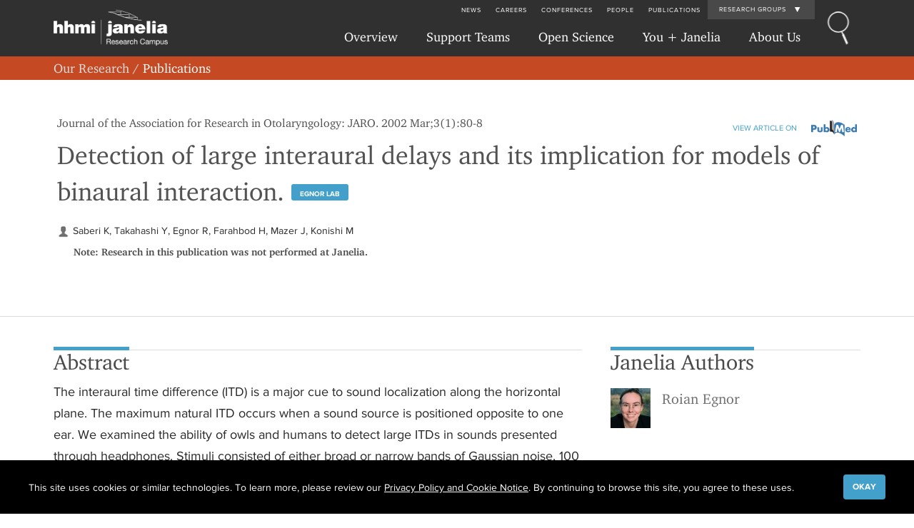

--- FILE ---
content_type: text/html; charset=utf-8
request_url: https://www.janelia.org/publication/detection-large-interaural-delays-and-its-implication-models-binaural-interaction
body_size: 12948
content:
<!DOCTYPE html>
<html lang="en" dir="ltr"
  xmlns:fb="https://ogp.me/ns/fb#"
  xmlns:og="https://ogp.me/ns#">
<head profile="http://www.w3.org/1999/xhtml/vocab">
  <meta charset="utf-8">
  <meta name="viewport" content="width=device-width, initial-scale=1.0, maximum-scale=1.0, user-scalable=no">
  <meta charset="utf-8" />
<link rel="shortcut icon" href="https://www.janelia.org/sites/all/themes/janelia7/favicon.ico" type="image/vnd.microsoft.icon" />
<meta name="generator" content="Drupal 7 (https://www.drupal.org)" />
<link rel="canonical" href="https://www.janelia.org/publication/detection-large-interaural-delays-and-its-implication-models-binaural-interaction" />
<link rel="shortlink" href="https://www.janelia.org/node/44770" />
<meta property="og:site_name" content="Janelia Research Campus" />
<meta property="og:type" content="article" />
<meta property="og:url" content="https://www.janelia.org/publication/detection-large-interaural-delays-and-its-implication-models-binaural-interaction" />
<meta property="og:title" content="Detection of large interaural delays and its implication for models of binaural interaction." />
<meta name="twitter:card" content="summary_large_image" />
<meta name="twitter:url" content="https://www.janelia.org/publication/detection-large-interaural-delays-and-its-implication-models-binaural-interaction" />
<meta name="twitter:title" content="Detection of large interaural delays and its implication for models" />
  <title>Detection of large interaural delays and its implication for models of binaural interaction. | Janelia Research Campus</title>
  <link rel="stylesheet" href="https://www.janelia.org/sites/default/files/css/css_lQaZfjVpwP_oGNqdtWCSpJT1EMqXdMiU84ekLLxQnc4.css" media="all" />
<link rel="stylesheet" href="https://www.janelia.org/sites/default/files/css/css_TTZwGf6a0nMXLn3VoRQK_cAdojIo2AcGl4Io9cIa_rQ.css" media="all" />
<link rel="stylesheet" href="https://www.janelia.org/sites/default/files/css/css_aWGsE2-p89DoEyGZdkZqr2vrKkTOOkWN5aFTpKyFLYI.css" media="all" />
<link rel="stylesheet" href="https://www.janelia.org/sites/default/files/css/css_URtcQrlii6fkfbsURT1QgZR0NDl7v_j4DmE9qUhA_V8.css" media="all" />
<link rel="stylesheet" href="https://www.janelia.org/sites/default/files/css/css_Ar-NNGoUq_tf_K-j55J4kRexU4-RkHK9eQP0y8avtF0.css" media="screen" />
<link rel="stylesheet" href="https://www.janelia.org/sites/default/files/css/css_yQwYUwlFEZCsqR1Eng1b6hq6JouNchaVnw5M0HtruoY.css" media="print" />
<link rel="stylesheet" href="https://www.janelia.org/sites/default/files/dynamic-css/lab-team-colors.css?t8ryh7" media="all" />
<link rel="stylesheet" href="https://www.janelia.org/sites/default/files/css/css_2R3sl158DhtWPYl6zPGqEdxBgggslp7trU3XTGd2z5s.css" media="all" />
  <!-- HTML5 element support for IE6-8 -->
  <!--[if lt IE 9]>
    <script src="//html5shiv.googlecode.com/svn/trunk/html5.js"></script>
  <![endif]-->
  <!-- Favicons -->
  <link rel="apple-touch-icon-precomposed" sizes="57x57" href="/sites/all/themes/janelia7/images/fav/apple-touch-icon-57x57.png" />
  <link rel="apple-touch-icon-precomposed" sizes="114x114" href="/sites/all/themes/janelia7/images/fav/apple-touch-icon-114x114.png" />
  <link rel="apple-touch-icon-precomposed" sizes="72x72" href="/sites/all/themes/janelia7/images/fav/apple-touch-icon-72x72.png" />
  <link rel="apple-touch-icon-precomposed" sizes="144x144" href="/sites/all/themes/janelia7/images/fav/apple-touch-icon-144x144.png" />
  <link rel="apple-touch-icon-precomposed" sizes="60x60" href="/sites/all/themes/janelia7/images/fav/apple-touch-icon-60x60.png" />
  <link rel="apple-touch-icon-precomposed" sizes="120x120" href="/sites/all/themes/janelia7/images/fav/apple-touch-icon-120x120.png" />
  <link rel="apple-touch-icon-precomposed" sizes="76x76" href="/sites/all/themes/janelia7/images/fav/apple-touch-icon-76x76.png" />
  <link rel="apple-touch-icon-precomposed" sizes="152x152" href="/sites/all/themes/janelia7/images/fav/apple-touch-icon-152x152.png" />
  <link rel="icon" type="image/png" href="/sites/all/themes/janelia7/images/fav/favicon-196x196.png" sizes="196x196" />
  <link rel="icon" type="image/png" href="/sites/all/themes/janelia7/images/fav/favicon-96x96.png" sizes="96x96" />
  <link rel="icon" type="image/png" href="/sites/all/themes/janelia7/images/fav/favicon-32x32.png" sizes="32x32" />
  <link rel="icon" type="image/png" href="/sites/all/themes/janelia7/images/fav/favicon-16x16.png" sizes="16x16" />
  <link rel="icon" type="image/png" href="/sites/all/themes/janelia7/images/fav/favicon-128.png" sizes="128x128" />
  <meta name="application-name" content="&nbsp;"/>
  <meta name="msapplication-TileColor" content="#FFFFFF" />
  <meta name="msapplication-TileImage" content="/sites/all/themes/janelia7/images/fav/mstile-144x144.png" />
  <meta name="msapplication-square70x70logo" content="/sites/all/themes/janelia7/images/fav/mstile-70x70.png" />
  <meta name="msapplication-square150x150logo" content="/sites/all/themes/janelia7/images/fav/mstile-150x150.png" />
  <meta name="msapplication-wide310x150logo" content="/sites/all/themes/janelia7/images/fav/mstile-310x150.png" />
  <meta name="msapplication-square310x310logo" content="/sites/all/themes/janelia7/images/fav/mstile-310x310.png" />
  <!-- Favicons END -->
  <script src="https://www.janelia.org/sites/all/modules/contrib/jquery_update/replace/jquery/2.2/jquery.min.js?v=2.2.4"></script>
<script src="https://www.janelia.org/misc/jquery-extend-3.4.0.js?v=2.2.4"></script>
<script src="https://www.janelia.org/misc/jquery-html-prefilter-3.5.0-backport.js?v=2.2.4"></script>
<script src="https://www.janelia.org/misc/jquery.once.js?v=1.2"></script>
<script src="https://www.janelia.org/misc/drupal.js?t8ryh7"></script>
<script src="https://www.janelia.org/sites/all/libraries/fitvids/jquery.fitvids.js?t8ryh7"></script>
<script src="https://www.janelia.org/sites/all/modules/contrib/jquery_update/js/jquery_browser.js?v=0.0.1"></script>
<script src="https://www.janelia.org/misc/ajax.js?v=7.103"></script>
<script src="https://www.janelia.org/sites/all/modules/contrib/jquery_update/js/jquery_update.js?v=0.0.1"></script>
<script>Drupal.settings.ais = [{"name":"threshold-480","size":"480"},{"name":"threshold-768","size":"768"},{"name":"threshold-992","size":"992"},{"name":"threshold-1382","size":"1382"}];
Drupal.settings.ais_method = "both-max";</script>
<script src="https://www.janelia.org/sites/all/modules/custom/ckeditor_custom_widgets/people_group.js?t8ryh7"></script>
<script src="https://www.janelia.org/sites/all/modules/contrib/entityreference/js/entityreference.js?t8ryh7"></script>
<script src="https://www.janelia.org/sites/all/modules/contrib/fitvids/fitvids.js?t8ryh7"></script>
<script src="https://www.janelia.org/sites/all/modules/contrib/lazyloader/jquery.lazyloader.js?t8ryh7"></script>
<script src="https://www.janelia.org/sites/all/modules/contrib/ais/assets/js/ais.js?t8ryh7"></script>
<script src="https://sadmin.brightcove.com/js/BrightcoveExperiences.js"></script>
<script src="https://www.janelia.org/sites/all/modules/contrib/colorbox/js/colorbox.js?t8ryh7"></script>
<script src="https://www.janelia.org/sites/all/modules/contrib/colorbox/styles/default/colorbox_style.js?t8ryh7"></script>
<script src="https://www.janelia.org/sites/all/modules/contrib/colorbox/js/colorbox_load.js?t8ryh7"></script>
<script src="https://www.janelia.org/sites/all/modules/contrib/colorbox/js/colorbox_inline.js?t8ryh7"></script>
<script src="https://www.janelia.org/sites/all/modules/contrib/image_caption/image_caption.min.js?t8ryh7"></script>
<script src="https://www.janelia.org/sites/all/modules/contrib/google_analytics/googleanalytics.js?t8ryh7"></script>
<script src="https://www.googletagmanager.com/gtag/js?id=UA-25695844-1"></script>
<script>window.dataLayer = window.dataLayer || [];function gtag(){dataLayer.push(arguments)};gtag("js", new Date());gtag("set", "developer_id.dMDhkMT", true);gtag("config", "UA-25695844-1", {"groups":"default"});</script>
<script src="https://www.janelia.org/sites/all/modules/custom/gdpr_compliance/gdpr_compliance.js?t8ryh7"></script>
<script src="https://www.janelia.org/sites/all/themes/bootstrap/js/misc/_progress.js?v=7.103"></script>
<script src="https://www.janelia.org/sites/all/themes/janelia7/bootstrap/js/bootstrap.js?t8ryh7"></script>
<script src="https://www.janelia.org/sites/all/themes/janelia7/js/biblio_abstract_button.js?t8ryh7"></script>
<script src="https://www.janelia.org/sites/all/themes/janelia7/js/idangerous.swiper-2.4.3.min.js?t8ryh7"></script>
<script src="https://www.janelia.org/sites/all/themes/janelia7/js/idangerous.swiper.scrollbar-2.4.0.js?t8ryh7"></script>
<script src="https://www.janelia.org/sites/all/themes/janelia7/js/fastclick.js?t8ryh7"></script>
<script src="https://www.janelia.org/sites/all/themes/janelia7/js/media_gallery.js?t8ryh7"></script>
<script src="https://www.janelia.org/sites/all/themes/janelia7/js/custom-basic.js?t8ryh7"></script>
<script src="https://www.janelia.org/sites/all/themes/janelia7/js/jquery.once.min.js?t8ryh7"></script>
<script src="https://www.janelia.org/sites/all/themes/janelia7/js/modernizr-2.7.1.js?t8ryh7"></script>
<script src="https://www.janelia.org/sites/all/themes/janelia7/js/underscore-min.js?t8ryh7"></script>
<script src="https://www.janelia.org/sites/all/themes/janelia7/js/field_collection_multi.js?t8ryh7"></script>
<script src="https://www.janelia.org/sites/all/themes/bootstrap/js/misc/ajax.js?t8ryh7"></script>
<script>jQuery.extend(Drupal.settings, {"basePath":"\/","pathPrefix":"","setHasJsCookie":0,"ajaxPageState":{"theme":"janelia7","theme_token":"ujDCOkCCJqXNDrbMxwV0P9mAgSB3SMggInoFMuqDHl0","jquery_version":"2.1","jquery_version_token":"qbVqkJDs521i1w4AzLVYEXmfU9QgMoOx4zYp4bJcy1o","js":{"sites\/all\/modules\/custom\/galleryswipe\/js\/galleryswipe.jquery.js":1,"sites\/all\/modules\/contrib\/addthis\/addthis.js":1,"0":1,"sites\/all\/modules\/contrib\/browserclass\/js\/browserclass.js":1,"sites\/all\/themes\/bootstrap\/js\/bootstrap.js":1,"sites\/all\/modules\/contrib\/jquery_update\/replace\/jquery\/2.2\/jquery.min.js":1,"misc\/jquery-extend-3.4.0.js":1,"misc\/jquery-html-prefilter-3.5.0-backport.js":1,"misc\/jquery.once.js":1,"misc\/drupal.js":1,"sites\/all\/libraries\/fitvids\/jquery.fitvids.js":1,"sites\/all\/modules\/contrib\/jquery_update\/js\/jquery_browser.js":1,"misc\/ajax.js":1,"sites\/all\/modules\/contrib\/jquery_update\/js\/jquery_update.js":1,"1":1,"sites\/all\/modules\/custom\/ckeditor_custom_widgets\/people_group.js":1,"sites\/all\/modules\/contrib\/entityreference\/js\/entityreference.js":1,"sites\/all\/modules\/contrib\/fitvids\/fitvids.js":1,"sites\/all\/modules\/contrib\/lazyloader\/jquery.lazyloader.js":1,"ais\/assets\/js\/ais.js":1,"https:\/\/sadmin.brightcove.com\/js\/BrightcoveExperiences.js":1,"sites\/all\/modules\/contrib\/colorbox\/js\/colorbox.js":1,"sites\/all\/modules\/contrib\/colorbox\/styles\/default\/colorbox_style.js":1,"sites\/all\/modules\/contrib\/colorbox\/js\/colorbox_load.js":1,"sites\/all\/modules\/contrib\/colorbox\/js\/colorbox_inline.js":1,"sites\/all\/modules\/contrib\/image_caption\/image_caption.min.js":1,"sites\/all\/modules\/contrib\/google_analytics\/googleanalytics.js":1,"https:\/\/www.googletagmanager.com\/gtag\/js?id=UA-25695844-1":1,"2":1,"sites\/all\/modules\/custom\/gdpr_compliance\/gdpr_compliance.js":1,"sites\/all\/themes\/bootstrap\/js\/misc\/_progress.js":1,"sites\/all\/themes\/janelia7\/bootstrap\/js\/bootstrap.js":1,"sites\/all\/themes\/janelia7\/js\/biblio_abstract_button.js":1,"sites\/all\/themes\/janelia7\/js\/idangerous.swiper-2.4.3.min.js":1,"sites\/all\/themes\/janelia7\/js\/idangerous.swiper.scrollbar-2.4.0.js":1,"sites\/all\/themes\/janelia7\/js\/fastclick.js":1,"sites\/all\/themes\/janelia7\/js\/media_gallery.js":1,"sites\/all\/themes\/janelia7\/js\/custom-basic.js":1,"sites\/all\/themes\/janelia7\/js\/jquery.once.min.js":1,"sites\/all\/themes\/janelia7\/js\/modernizr-2.7.1.js":1,"sites\/all\/themes\/janelia7\/js\/underscore-min.js":1,"sites\/all\/themes\/janelia7\/js\/field_collection_multi.js":1,"sites\/all\/themes\/bootstrap\/js\/misc\/ajax.js":1},"css":{"modules\/system\/system.base.css":1,"sites\/all\/modules\/contrib\/ais\/assets\/css\/ais.css":1,"sites\/all\/modules\/contrib\/date\/date_repeat_field\/date_repeat_field.css":1,"modules\/field\/theme\/field.css":1,"sites\/all\/modules\/contrib\/field_hidden\/field_hidden.css":1,"sites\/all\/modules\/contrib\/fitvids\/fitvids.css":1,"modules\/node\/node.css":1,"sites\/all\/modules\/contrib\/relation_add\/relation_add.css":1,"sites\/all\/modules\/contrib\/views\/css\/views.css":1,"sites\/all\/modules\/custom\/janelia7_blocks\/janelia7_blocks.css":1,"sites\/all\/modules\/contrib\/lazyloader\/lazyloader.css":1,"sites\/all\/modules\/contrib\/ckeditor\/css\/ckeditor.css":1,"sites\/all\/modules\/contrib\/colorbox\/styles\/default\/colorbox_style.css":1,"sites\/all\/modules\/contrib\/ctools\/css\/ctools.css":1,"sites\/all\/modules\/contrib\/panels\/css\/panels.css":1,"sites\/all\/modules\/contrib\/tagclouds\/tagclouds.css":1,"sites\/all\/modules\/contrib\/biblio\/biblio.css":1,"sites\/all\/modules\/contrib\/node_embed\/plugins\/node_embed\/node_embed.css":1,"sites\/all\/modules\/contrib\/addtoany\/addtoany.css":1,"sites\/all\/modules\/custom\/gdpr_compliance\/theme\/janelia.css":1,"sites\/all\/themes\/janelia7\/bootstrap\/css\/bootstrap.css":1,"sites\/all\/themes\/janelia7\/font-awesome\/css\/font-awesome.min.css":1,"sites\/all\/themes\/janelia7\/css\/style-overrides.css":1,"sites\/all\/themes\/janelia7\/css\/green-bullet-list.css":1,"sites\/all\/themes\/janelia7\/css\/panels\/panels_ipe.css":1,"sites\/all\/themes\/janelia7\/css\/panels\/panels_dnd.css":1,"sites\/all\/themes\/janelia7\/css\/idangerous.swiper.css":1,"sites\/all\/themes\/janelia7\/css\/idangerous.swiper.scrollbar.css":1,"sites\/all\/themes\/janelia7\/css\/admin-edit.css":1,"sites\/all\/themes\/janelia7\/css\/ckeditor-internal.css":1,"sites\/all\/themes\/janelia7\/css\/fonts.css":1,"sites\/all\/themes\/janelia7\/css\/bootstrap-grid-ms.css":1,"sites\/all\/themes\/janelia7\/css\/overrides.css":1,"sites\/all\/themes\/janelia7\/css\/style.css":1,"sites\/all\/themes\/janelia7\/css\/style-narrow.css":1,"sites\/all\/themes\/janelia7\/css\/style-normal.css":1,"sites\/all\/themes\/janelia7\/css\/style-wide.css":1,"sites\/all\/themes\/janelia7\/css\/homepage.css":1,"sites\/all\/themes\/janelia7\/css\/print.css":1,"public:\/\/dynamic-css\/lab-team-colors.css":1,"sites\/all\/modules\/custom\/galleryswipe\/css\/galleryswipe.css":1}},"colorbox":{"opacity":"0.85","current":"{current} of {total}","previous":"\u00ab Prev","next":"Next \u00bb","close":"Close","maxWidth":"98%","maxHeight":"98%","fixed":true,"mobiledetect":true,"mobiledevicewidth":"480px","file_public_path":"\/sites\/default\/files","specificPagesDefaultValue":"admin*\nimagebrowser*\nimg_assist*\nimce*\nnode\/add\/*\nnode\/*\/edit\nprint\/*\nprintpdf\/*\nsystem\/ajax\nsystem\/ajax\/*"},"fitvids":{"custom_domains":[],"selectors":[".full-bleed-block\r",".column-width-block"],"simplifymarkup":1},"photoswipe":{"options":{"showAnimationDuration":333,"hideAnimationDuration":333,"showHideOpacity":false,"bgOpacity":1,"spacing":0.12,"allowPanToNext":true,"maxSpreadZoom":2,"loop":true,"pinchToClose":true,"closeOnScroll":false,"closeOnVerticalDrag":false,"mouseUsed":false,"escKey":true,"arrowKeys":true,"history":true,"errorMsg":"\u003Cdiv class=\u0022pswp__error-msg\u0022\u003E\u003Ca href=\u0022%url%\u0022 target=\u0022_blank\u0022\u003EThe image\u003C\/a\u003E could not be loaded.\u003C\/div\u003E","preload":[1,1],"mainClass":null,"focus":true,"fullscreenEl":false,"shareEl":false,"counterEl":false}},"googleanalytics":{"account":["UA-25695844-1"],"trackOutbound":1,"trackMailto":1,"trackDownload":1,"trackDownloadExtensions":"7z|aac|arc|arj|asf|asx|avi|bin|csv|doc(x|m)?|dot(x|m)?|exe|flv|gif|gz|gzip|hqx|jar|jpe?g|js|mp(2|3|4|e?g)|mov(ie)?|msi|msp|pdf|phps|png|ppt(x|m)?|pot(x|m)?|pps(x|m)?|ppam|sld(x|m)?|thmx|qtm?|ra(m|r)?|sea|sit|tar|tgz|torrent|txt|wav|wma|wmv|wpd|xls(x|m|b)?|xlt(x|m)|xlam|xml|z|zip","trackColorbox":1},"gdpr_compliance":{"admin":false,"theme":"janelia","title":null,"body":{"value":"\u003Cp\u003EThis site uses cookies or similar technologies.\u0026nbsp;To learn more, please review our \u003Ca href=\u0022 https:\/\/www.hhmi.org\/privacy-policy\u0022 aria-label=\u0022HHMI privacy policy opens in a new window\u0022 target=\u201d_blank\u201d\u003EPrivacy Policy and Cookie Notice\u003C\/a\u003E.\u0026nbsp;By continuing to browse this site, you agree to these uses.\u003C\/p\u003E","format":"unfiltered_html"},"button":"Okay"},"lazyloader":{"loadImageDelay":"50"},"bootstrap":{"anchorsFix":1,"anchorsSmoothScrolling":1,"formHasError":1,"popoverEnabled":0,"popoverOptions":{"animation":1,"html":0,"placement":"right","selector":"","trigger":"click","triggerAutoclose":1,"title":"","content":"","delay":0,"container":"body"},"tooltipEnabled":0,"tooltipOptions":{"animation":1,"html":0,"placement":"auto left","selector":"","trigger":"hover focus","delay":0,"container":"body"}}});</script>
</head>
<body class="html not-front not-logged-in no-sidebars page-node page-node- page-node-44770 node-type-biblio menu-level menu-level-1" >
  <div id="skip-link">
    <a href="#main-content" class="element-invisible element-focusable">Skip to main content</a>
  </div>
  <!-- Google Tag Manager -->
<noscript><iframe title="Google Tag Manager" src="//www.googletagmanager.com/ns.html?id=GTM-WXFSV4"
height="0" width="0" style="display:none;visibility:hidden"></iframe></noscript>
<script>(function(w,d,s,l,i){w[l]=w[l]||[];w[l].push({'gtm.start':
new Date().getTime(),event:'gtm.js'});var f=d.getElementsByTagName(s)[0],
j=d.createElement(s),dl=l!='dataLayer'?'&l='+l:'';j.async=true;j.src=
'//www.googletagmanager.com/gtm.js?id='+i+dl;f.parentNode.insertBefore(j,f);
})(window,document,'script','dataLayer','GTM-WXFSV4');</script>
<!-- End Google Tag Manager -->
  <div id="wrap">
  <div id="main">
    <div id="header-container">
        <div class="region region-global-header">
    <section id="block-janelia7-blocks-janelia7-main-menu-block-mobile" class="block block-janelia7-blocks clearfix">

        <h2 class="block-title">Main Menu (Mobile)- Block</h2>
    
  <header id="main-menu-mobile" role="banner" class="navbar navbar-static-top navbar-default navbar-main-menu-mobile hidden-lg hidden-md">
  <div class="col-lg-12">
    <div class="navbar-header-main-menu clearfix">
      <div class="main-menu-toggle-button">
        <div class="mobile-menu-toggle collapsed" data-toggle="collapse" data-target=".navbar-main-menu-mobile-container">
          <span class="menu-logo-text">MENU</span>
        </div>
        <div class="logo">
          <a href="/"><img src="https://www.janelia.org/sites/all/themes/janelia7/logo.png" alt="Janelia Research Campus Home"></a>
        </div>
      </div>
      <div class="top-menu">
        <div class="top-menu-inner">
          <form method="GET" class="header-global-search-form" action="/search" class="clearfix">
            <label id="search-janelia" class="sr-only">Search Janelia</label>
            <input name="kw" aria-labeledby=search-janelia class="header-global-search" placeholder="Search Janelia..." style="display: inline-block;">
          </form>
        </div>
      </div>
      <div class="search-button">
      </div>
    </div>
    <div class="navbar-main-menu-mobile-container collapse">
      <ul class="nav navbar-nav-main-menu navbar-nav-main-menu-primary">
                  <li  class="first expanded">
                        <a href="" data-target="#" class="dropdown-toggle" data-toggle="dropdown">Overview <span class="caret"></span></a>                          <ul class="dropdown-menu">
                                                                      <li  class="first leaf">
                      <a href="/our-research/overview">Overview</a>                    </li>
                                                                        <li  class="leaf">
                      <a href="/our-research/our-labs">Our Labs</a>                    </li>
                                                                        <li  class="last collapsed">
                      <a href="/our-research/overview/project-teams">Project Teams</a>                    </li>
                                                                                                                    </ul>
                      </li>
                  <li  class="expanded">
                        <a href="" data-target="#" class="dropdown-toggle" data-toggle="dropdown">Support Teams <span class="caret"></span></a>                          <ul class="dropdown-menu">
                                                                      <li  class="first leaf">
                      <a href="/support-teams" title="">Overview</a>                    </li>
                                                                        <li  class="collapsed">
                      <a href="/support-team/anatomy-and-histology">Anatomy and Histology</a>                    </li>
                                                                        <li  class="collapsed">
                      <a href="/support-team/cryo-electron-microscopy">Cryo-Electron Microscopy</a>                    </li>
                                                                        <li  class="collapsed">
                      <a href="/support-team/electron-microscopy">Electron Microscopy</a>                    </li>
                                                                        <li  class="collapsed">
                      <a href="/support-team/flow-cytometry">Flow Cytometry</a>                    </li>
                                                                        <li  class="collapsed">
                      <a href="/support-team/gene-targeting-and-transgenics">Gene Targeting and Transgenics</a>                    </li>
                                                                        <li  class="collapsed">
                      <a href="/support-team/high-performance-computing" title="">High Performance Computing</a>                    </li>
                                                                        <li  class="collapsed">
                      <a href="/support-team/immortalized-cell-line-culture">Immortalized Cell Line Culture</a>                    </li>
                                                                        <li  class="collapsed">
                      <a href="/support-team/integrative-imaging">Integrative Imaging</a>                    </li>
                                                                        <li  class="collapsed">
                      <a href="/support-team/invertebrate-shared-resource">Invertebrate Shared Resource</a>                    </li>
                                                                        <li  class="collapsed">
                      <a href="/support-team/janelia-experimental-technology" title="Janelia Experimental Technology">Janelia Experimental Technology</a>                    </li>
                                                                        <li  class="collapsed">
                      <a href="/support-team/mass-spectrometry">Mass Spectrometry</a>                    </li>
                                                                        <li  class="collapsed">
                      <a href="/support-team/media-facil">Media Prep</a>                    </li>
                                                                        <li  class="collapsed">
                      <a href="/support-team/molecular-genomics">Molecular Genomics</a>                    </li>
                                                                        <li  class="collapsed">
                      <a href="/support-team/primary-ips-cell-culture">Primary & iPS Cell Culture</a>                    </li>
                                                                        <li  class="collapsed">
                      <a href="/support-team/project-pipeline-support">Project Pipeline Support</a>                    </li>
                                                                        <li  class="collapsed">
                      <a href="/support-team/project-technical-resources">Project Technical Resources</a>                    </li>
                                                                        <li  class="collapsed">
                      <a href="/support-team/quantitative-genomics">Quantitative Genomics</a>                    </li>
                                                                        <li  class="collapsed">
                      <a href="/support-team/scientific-computing" title="">Scientific Computing</a>                    </li>
                                                                        <li  class="collapsed">
                      <a href="/support-team/viral-tools">Viral Tools</a>                    </li>
                                                                        <li  class="last collapsed">
                      <a href="/support-team/vivarium">Vivarium</a>                    </li>
                                                                                                                    </ul>
                      </li>
                  <li  class="expanded">
                        <a href="/open-science/overview" data-target="#" class="dropdown-toggle" data-toggle="dropdown">Open Science <span class="caret"></span></a>                          <ul class="dropdown-menu">
                                                                      <li  class="first leaf">
                      <a href="https://www.janelia.org/open-science/overview" title="">Overview</a>                    </li>
                                                                        <li  class="leaf">
                      <a href="/open-science/tools-and-innovations">Tools & Innovations</a>                    </li>
                                                                        <li  class="leaf">
                      <a href="/open-science/overview/advanced-imaging-center-aic">Advanced Imaging Center</a>                    </li>
                                                                        <li  class="last leaf">
                      <a href="https://www.janelia.org/open-science/overview/open-science-software-initiative-ossi" title="">OSSI Home</a>                    </li>
                                                                                                                    </ul>
                      </li>
                  <li  class="expanded">
                        <a href="" data-target="#" class="dropdown-toggle" data-toggle="dropdown">You + Janelia <span class="caret"></span></a>                          <ul class="dropdown-menu">
                                                                      <li  class="first leaf">
                      <a href="/you-janelia" title="You + Janelia Overview used for Mobile">Overview</a>                    </li>
                                                                        <li  class="collapsed">
                      <a href="/you-janelia/careers">Careers</a>                    </li>
                                                                        <li  class="collapsed">
                      <a href="/you-janelia/students-and-postdocs">Students and Postdocs</a>                    </li>
                                                                        <li  class="collapsed">
                      <a href="/you-janelia/our-research/conferences-and-workshops">Conferences and Workshops</a>                    </li>
                                                                        <li  class="last collapsed">
                      <a href="/you-janelia/visiting-scientists">Visiting Scientists</a>                    </li>
                                                                                                                    </ul>
                      </li>
                  <li  class="last expanded">
                        <a href="" data-target="#" class="dropdown-toggle" data-toggle="dropdown">About Us <span class="caret"></span></a>                          <ul class="dropdown-menu">
                                                                      <li  class="first leaf">
                      <a href="/about-us" title="">Overview</a>                    </li>
                                                                        <li  class="leaf">
                      <a href="/about-us/history">History</a>                    </li>
                                                                        <li  class="leaf">
                      <a href="/about-us/leadership-team">Leadership</a>                    </li>
                                                                        <li  class="leaf">
                      <a href="/about-us/intellectual-life-at-janelia">Intellectual Life at Janelia</a>                    </li>
                                                                        <li  class="leaf">
                      <a href="/about-us/research-facilities">Research Facilities</a>                    </li>
                                                                        <li  class="leaf">
                      <a href="/about-us/campus-amenities">Campus Amenities</a>                    </li>
                                                                        <li  class="last collapsed">
                      <a href="/about-us/community-relations">Community Relations</a>                    </li>
                                                                                                                    </ul>
                      </li>
              </ul>
      <ul class="nav navbar-nav-main-menu navbar-nav-main-menu-utility">
                <li  class="first leaf">
          <a href="/news">News</a>                                                      </li>
                <li  class="leaf">
          <a href="/you-janelia/careers">Careers</a>                                                      </li>
                <li  class="leaf">
          <a href="/you-janelia/our-research/conferences-and-workshops">Conferences</a>                                                      </li>
                <li  class="leaf">
          <a href="/people/search">People</a>                                                      </li>
                <li  class="last leaf">
          <a href="/pubs">Publications</a>                                                      </li>
              </ul>
    </div>
    <div class="navbar-main-menu-mobile-research-groups">
      <ul class="nav navbar-nav-main-menu navbar-main-menu-research-groups">
        <li class="util-researchgroups"><a class="highlight-link-color">Research Groups</a></li>
      </ul>
      <div class="RESEARCH-GROUPS">
  <div class="LAB-NAVIGATION">
    <div class="JS-RESEARCH-GROUPS">
      <div class="lab-nav-links">
        <div class="container">
          <div class="row">
            <div class="col-sm-12">
              <div class="lab-header-title">Labs:</div>
            </div>
          </div>
          <div class="row hidden-lg hidden-md">
            <div class="col-sm-12">
              <div class="lab-view-more"><a href="/our-research">View All Labs at Janelia</a></div>
            </div>
          </div>
          <div class="row lab-nav-links-inner">
            <div class="col-sm-12">
                              <div class="col-sp-7">
                  <span class="lab-link">
                    <a href="/lab/aguilera-castrejon-lab">Aguilera Castrejon Lab</a>                  </span>
                </div>
                              <div class="col-sp-7">
                  <span class="lab-link">
                    <a href="/lab/ahrens-lab">Ahrens Lab</a>                  </span>
                </div>
                              <div class="col-sp-7">
                  <span class="lab-link">
                    <a href="/lab/aso-lab">Aso Lab</a>                  </span>
                </div>
                              <div class="col-sp-7">
                  <span class="lab-link">
                    <a href="/lab/betzig-lab">Betzig Lab</a>                  </span>
                </div>
                              <div class="col-sp-7">
                  <span class="lab-link">
                    <a href="/lab/beyene-lab">Beyene Lab</a>                  </span>
                </div>
                              <div class="col-sp-7">
                  <span class="lab-link">
                    <a href="/lab/branson-lab">Branson Lab</a>                  </span>
                </div>
                              <div class="col-sp-7">
                  <span class="lab-link">
                    <a href="/lab/clapham-lab">Clapham Lab</a>                  </span>
                </div>
                              <div class="col-sp-7">
                  <span class="lab-link">
                    <a href="/lab/dennis-lab">Dennis Lab</a>                  </span>
                </div>
                              <div class="col-sp-7">
                  <span class="lab-link">
                    <a href="/lab/dudman-lab">Dudman Lab</a>                  </span>
                </div>
                              <div class="col-sp-7">
                  <span class="lab-link">
                    <a href="/lab/espinosa-medina-lab">Espinosa Medina Lab</a>                  </span>
                </div>
                              <div class="col-sp-7">
                  <span class="lab-link">
                    <a href="/lab/feliciano-lab">Feliciano Lab </a>                  </span>
                </div>
                              <div class="col-sp-7">
                  <span class="lab-link">
                    <a href="/lab/funke-lab">Funke Lab</a>                  </span>
                </div>
                              <div class="col-sp-7">
                  <span class="lab-link">
                    <a href="/lab/harris-lab">Harris Lab</a>                  </span>
                </div>
                              <div class="col-sp-7">
                  <span class="lab-link">
                    <a href="/lab/hermundstad-lab">Hermundstad Lab</a>                  </span>
                </div>
                              <div class="col-sp-7">
                  <span class="lab-link">
                    <a href="/lab/hess-lab">Hess Lab</a>                  </span>
                </div>
                              <div class="col-sp-7">
                  <span class="lab-link">
                    <a href="/lab/ilanges-lab">Ilanges Lab</a>                  </span>
                </div>
                              <div class="col-sp-7">
                  <span class="lab-link">
                    <a href="/lab/jayaraman-lab">Jayaraman Lab</a>                  </span>
                </div>
                              <div class="col-sp-7">
                  <span class="lab-link">
                    <a href="/lab/johnson-lab">Johnson Lab</a>                  </span>
                </div>
                              <div class="col-sp-7">
                  <span class="lab-link">
                    <a href="/lab/karpova-lab">Karpova Lab</a>                  </span>
                </div>
                              <div class="col-sp-7">
                  <span class="lab-link">
                    <a href="/lab/keller-lab">Keller Lab</a>                  </span>
                </div>
                              <div class="col-sp-7">
                  <span class="lab-link">
                    <a href="/lab/koay-lab">Koay Lab</a>                  </span>
                </div>
                              <div class="col-sp-7">
                  <span class="lab-link">
                    <a href="/lab/lavis-lab">Lavis Lab</a>                  </span>
                </div>
                              <div class="col-sp-7">
                  <span class="lab-link">
                    <a href="/lab/li-lab">Li Lab</a>                  </span>
                </div>
                              <div class="col-sp-7">
                  <span class="lab-link">
                    <a href="/lab/lippincott-schwartz-lab">Lippincott-Schwartz Lab</a>                  </span>
                </div>
                              <div class="col-sp-7">
                  <span class="lab-link">
                    <a href="/lab/liu-yin-lab">Liu (Yin) Lab</a>                  </span>
                </div>
                              <div class="col-sp-7">
                  <span class="lab-link">
                    <a href="/lab/liu-zhe-lab">Liu (Zhe) Lab</a>                  </span>
                </div>
                              <div class="col-sp-7">
                  <span class="lab-link">
                    <a href="/lab/oshea-lab">O'Shea Lab</a>                  </span>
                </div>
                              <div class="col-sp-7">
                  <span class="lab-link">
                    <a href="/lab/otopalik-lab">Otopalik Lab</a>                  </span>
                </div>
                              <div class="col-sp-7">
                  <span class="lab-link">
                    <a href="/lab/pachitariu-lab">Pachitariu Lab</a>                  </span>
                </div>
                              <div class="col-sp-7">
                  <span class="lab-link">
                    <a href="/lab/pedram-lab">Pedram Lab</a>                  </span>
                </div>
                              <div class="col-sp-7">
                  <span class="lab-link">
                    <a href="/lab/reiser-lab">Reiser Lab</a>                  </span>
                </div>
                              <div class="col-sp-7">
                  <span class="lab-link">
                    <a href="/lab/romani-lab">Romani Lab</a>                  </span>
                </div>
                              <div class="col-sp-7">
                  <span class="lab-link">
                    <a href="/lab/rubin-lab">Rubin Lab</a>                  </span>
                </div>
                              <div class="col-sp-7">
                  <span class="lab-link">
                    <a href="/lab/saalfeld-lab">Saalfeld Lab</a>                  </span>
                </div>
                              <div class="col-sp-7">
                  <span class="lab-link">
                    <a href="/lab/satou-lab">Satou Lab</a>                  </span>
                </div>
                              <div class="col-sp-7">
                  <span class="lab-link">
                    <a href="/lab/scheffer-lab">Scheffer Lab</a>                  </span>
                </div>
                              <div class="col-sp-7">
                  <span class="lab-link">
                    <a href="/lab/schreiter-lab">Schreiter Lab</a>                  </span>
                </div>
                              <div class="col-sp-7">
                  <span class="lab-link">
                    <a href="/lab/schulze-lab">Schulze Lab</a>                  </span>
                </div>
                              <div class="col-sp-7">
                  <span class="lab-link">
                    <a href="/lab/sgro-lab">Sgro Lab</a>                  </span>
                </div>
                              <div class="col-sp-7">
                  <span class="lab-link">
                    <a href="/lab/shroff-lab">Shroff Lab</a>                  </span>
                </div>
                              <div class="col-sp-7">
                  <span class="lab-link">
                    <a href="/lab/spruston-lab">Spruston Lab</a>                  </span>
                </div>
                              <div class="col-sp-7">
                  <span class="lab-link">
                    <a href="/lab/stern-lab">Stern Lab</a>                  </span>
                </div>
                              <div class="col-sp-7">
                  <span class="lab-link">
                    <a href="/lab/stringer-lab">Stringer Lab</a>                  </span>
                </div>
                              <div class="col-sp-7">
                  <span class="lab-link">
                    <a href="/lab/tavakoli-lab">Tavakoli Lab</a>                  </span>
                </div>
                              <div class="col-sp-7">
                  <span class="lab-link">
                    <a href="/lab/tebo-lab">Tebo Lab</a>                  </span>
                </div>
                              <div class="col-sp-7">
                  <span class="lab-link">
                    <a href="/lab/tervo-lab">Tervo Lab</a>                  </span>
                </div>
                              <div class="col-sp-7">
                  <span class="lab-link">
                    <a href="/lab/tillberg-lab">Tillberg Lab</a>                  </span>
                </div>
                              <div class="col-sp-7">
                  <span class="lab-link">
                    <a href="/lab/turaga-lab">Turaga Lab</a>                  </span>
                </div>
                              <div class="col-sp-7">
                  <span class="lab-link">
                    <a href="/lab/turner-lab">Turner Lab</a>                  </span>
                </div>
                              <div class="col-sp-7">
                  <span class="lab-link">
                    <a href="/lab/vale-lab">Vale Lab</a>                  </span>
                </div>
                              <div class="col-sp-7">
                  <span class="lab-link">
                    <a href="/lab/voigts-lab">Voigts Lab</a>                  </span>
                </div>
                              <div class="col-sp-7">
                  <span class="lab-link">
                    <a href="/lab/wang-meng-lab">Wang (Meng) Lab</a>                  </span>
                </div>
                              <div class="col-sp-7">
                  <span class="lab-link">
                    <a href="/lab/wang-shaohe-lab">Wang (Shaohe) Lab</a>                  </span>
                </div>
                              <div class="col-sp-7">
                  <span class="lab-link">
                    <a href="/lab/wong-campos-lab">Wong-Campos Lab</a>                  </span>
                </div>
                          </div>
          </div>
          <div class="row project-nav-links">
            <div class="col-sm-12">
              <div class="lab-header-title">Project Teams:</div>
            </div>
          </div>
          <div class="row project-nav-links-inner">
            <div class="col-sm-12">
              <div class="row-links clearfix">
                              <div class="col-sp-7 pills">
                  <span class="lab-link">
                    <a href="/project-team/cellmap">CellMap</a>                  </span>
                </div>
                              <div class="col-sp-7 pills">
                  <span class="lab-link">
                    <a href="/project-team/cosem">COSEM</a>                  </span>
                </div>
                              <div class="col-sp-7 pills">
                  <span class="lab-link">
                    <a href="/project-team/fib-sem-technology">FIB-SEM Technology </a>                  </span>
                </div>
                              <div class="col-sp-7 pills">
                  <span class="lab-link">
                    <a href="/project-team/fly-descending-interneuron">Fly Descending Interneuron</a>                  </span>
                </div>
                              <div class="col-sp-7 pills">
                  <span class="lab-link">
                    <a href="/project-team/fly-efish">Fly-eFISH </a>                  </span>
                </div>
                              <div class="col-sp-7 pills">
                  <span class="lab-link">
                    <a href="/project-team/flyem">FlyEM</a>                  </span>
                </div>
                              <div class="col-sp-7 pills">
                  <span class="lab-link">
                    <a href="/project-team/flylight">FlyLight</a>                  </span>
                </div>
                              <div class="col-sp-7 pills">
                  <span class="lab-link">
                    <a href="/project-team/funceworm">FuncEWOrm</a>                  </span>
                </div>
                              <div class="col-sp-7 pills">
                  <span class="lab-link">
                    <a href="/project-team/genie">GENIE</a>                  </span>
                </div>
                              <div class="col-sp-7 pills">
                  <span class="lab-link">
                    <a href="/project-team/mouselight">MouseLight</a>                  </span>
                </div>
                              <div class="col-sp-7 pills">
                  <span class="lab-link">
                    <a href="/project-team/tool-translation-team-t3">Tool Translation Team (T3) </a>                  </span>
                </div>
                            </div>
            </div>
          </div>
        </div>
      </div>
    </div>
  </div>
</div>
    </div>
  </div>
</header>

</section> <!-- /.block -->
<section id="block-janelia7-blocks-janelia7-main-menu-block" class="block block-janelia7-blocks clearfix">

        <h2 class="block-title">Main Menu - Block</h2>
    
  <header id="main-menu" role="banner" class="navbar navbar-static-top navbar-main-menu-desktop hidden-xs hidden-sm">
  <div class="container">
    <div class="row">
      <div class="col-md-2">
        <div class="logo">
          <a href="/"><img src="https://www.janelia.org/sites/all/themes/janelia7/logo.png" alt="Janelia Research Campus Home"></a>
        </div>
      </div>
      <div class="col-md-10">
        <div class="top-menu">
          <div class="top-menu-inner">
            <div class="normalrow clearfix">
              <div class="utility-links clearfix">
                <ul class="nav navbar-nav">
                                      <li  class="first leaf">
                      <a href="/news">News</a>                    </li>
                                      <li  class="leaf">
                      <a href="/you-janelia/careers">Careers</a>                    </li>
                                      <li  class="leaf">
                      <a href="/you-janelia/our-research/conferences-and-workshops">Conferences</a>                    </li>
                                      <li  class="leaf">
                      <a href="/people/search">People</a>                    </li>
                                      <li  class="last leaf">
                      <a href="/pubs">Publications</a>                    </li>
                                    <li class="util-researchgroups"><a class="highlight-link-color">Research Groups</a></li>
                </ul>
              </div>
            </div>
            <div class="normalrow clearfix">
              <div id="MAIN-MENU-BLOCK">
                <div class="primary-links clearfix">
                  <ul class="nav navbar-nav">
                                          <li  class="first expanded">
                        <a href="">Overview</a>                      </li>
                                          <li  class="expanded">
                        <a href="">Support Teams</a>                      </li>
                                          <li  class="expanded">
                        <a href="/open-science/overview">Open Science</a>                      </li>
                                          <li  class="expanded">
                        <a href="">You + Janelia</a>                      </li>
                                          <li  class="last expanded">
                        <a href="">About Us</a>                      </li>
                                      </ul>
                </div>
              </div>
            </div>
            <div class="normalrow clearfix search">
              <form method="GET" class="header-global-search-form" action="/search">
                <label id="search-janelia" class="sr-only">Search Janelia</label>
                <input name="kw" aria-labeledby="search-janelia" class="header-global-search" placeholder="Search Janelia..." style="display: inline-block;">
              </form>
            </div>
          </div>
        </div>
        <div class="search-button">

        </div>
      </div>
    </div>
  </div>
  <div class="navbar-main-menu-desktop-research-groups">
    <div class="RESEARCH-GROUPS">
  <div class="LAB-NAVIGATION">
    <div class="JS-RESEARCH-GROUPS">
      <div class="lab-nav-links">
        <div class="container">
          <div class="row">
            <div class="col-sm-12">
              <div class="lab-header-title">Labs:</div>
            </div>
          </div>
          <div class="row hidden-lg hidden-md">
            <div class="col-sm-12">
              <div class="lab-view-more"><a href="/our-research">View All Labs at Janelia</a></div>
            </div>
          </div>
          <div class="row lab-nav-links-inner">
            <div class="col-sm-12">
                              <div class="col-sp-7">
                  <span class="lab-link">
                    <a href="/lab/aguilera-castrejon-lab">Aguilera Castrejon Lab</a>                  </span>
                </div>
                              <div class="col-sp-7">
                  <span class="lab-link">
                    <a href="/lab/ahrens-lab">Ahrens Lab</a>                  </span>
                </div>
                              <div class="col-sp-7">
                  <span class="lab-link">
                    <a href="/lab/aso-lab">Aso Lab</a>                  </span>
                </div>
                              <div class="col-sp-7">
                  <span class="lab-link">
                    <a href="/lab/betzig-lab">Betzig Lab</a>                  </span>
                </div>
                              <div class="col-sp-7">
                  <span class="lab-link">
                    <a href="/lab/beyene-lab">Beyene Lab</a>                  </span>
                </div>
                              <div class="col-sp-7">
                  <span class="lab-link">
                    <a href="/lab/branson-lab">Branson Lab</a>                  </span>
                </div>
                              <div class="col-sp-7">
                  <span class="lab-link">
                    <a href="/lab/clapham-lab">Clapham Lab</a>                  </span>
                </div>
                              <div class="col-sp-7">
                  <span class="lab-link">
                    <a href="/lab/dennis-lab">Dennis Lab</a>                  </span>
                </div>
                              <div class="col-sp-7">
                  <span class="lab-link">
                    <a href="/lab/dudman-lab">Dudman Lab</a>                  </span>
                </div>
                              <div class="col-sp-7">
                  <span class="lab-link">
                    <a href="/lab/espinosa-medina-lab">Espinosa Medina Lab</a>                  </span>
                </div>
                              <div class="col-sp-7">
                  <span class="lab-link">
                    <a href="/lab/feliciano-lab">Feliciano Lab </a>                  </span>
                </div>
                              <div class="col-sp-7">
                  <span class="lab-link">
                    <a href="/lab/funke-lab">Funke Lab</a>                  </span>
                </div>
                              <div class="col-sp-7">
                  <span class="lab-link">
                    <a href="/lab/harris-lab">Harris Lab</a>                  </span>
                </div>
                              <div class="col-sp-7">
                  <span class="lab-link">
                    <a href="/lab/hermundstad-lab">Hermundstad Lab</a>                  </span>
                </div>
                              <div class="col-sp-7">
                  <span class="lab-link">
                    <a href="/lab/hess-lab">Hess Lab</a>                  </span>
                </div>
                              <div class="col-sp-7">
                  <span class="lab-link">
                    <a href="/lab/ilanges-lab">Ilanges Lab</a>                  </span>
                </div>
                              <div class="col-sp-7">
                  <span class="lab-link">
                    <a href="/lab/jayaraman-lab">Jayaraman Lab</a>                  </span>
                </div>
                              <div class="col-sp-7">
                  <span class="lab-link">
                    <a href="/lab/johnson-lab">Johnson Lab</a>                  </span>
                </div>
                              <div class="col-sp-7">
                  <span class="lab-link">
                    <a href="/lab/karpova-lab">Karpova Lab</a>                  </span>
                </div>
                              <div class="col-sp-7">
                  <span class="lab-link">
                    <a href="/lab/keller-lab">Keller Lab</a>                  </span>
                </div>
                              <div class="col-sp-7">
                  <span class="lab-link">
                    <a href="/lab/koay-lab">Koay Lab</a>                  </span>
                </div>
                              <div class="col-sp-7">
                  <span class="lab-link">
                    <a href="/lab/lavis-lab">Lavis Lab</a>                  </span>
                </div>
                              <div class="col-sp-7">
                  <span class="lab-link">
                    <a href="/lab/li-lab">Li Lab</a>                  </span>
                </div>
                              <div class="col-sp-7">
                  <span class="lab-link">
                    <a href="/lab/lippincott-schwartz-lab">Lippincott-Schwartz Lab</a>                  </span>
                </div>
                              <div class="col-sp-7">
                  <span class="lab-link">
                    <a href="/lab/liu-yin-lab">Liu (Yin) Lab</a>                  </span>
                </div>
                              <div class="col-sp-7">
                  <span class="lab-link">
                    <a href="/lab/liu-zhe-lab">Liu (Zhe) Lab</a>                  </span>
                </div>
                              <div class="col-sp-7">
                  <span class="lab-link">
                    <a href="/lab/oshea-lab">O'Shea Lab</a>                  </span>
                </div>
                              <div class="col-sp-7">
                  <span class="lab-link">
                    <a href="/lab/otopalik-lab">Otopalik Lab</a>                  </span>
                </div>
                              <div class="col-sp-7">
                  <span class="lab-link">
                    <a href="/lab/pachitariu-lab">Pachitariu Lab</a>                  </span>
                </div>
                              <div class="col-sp-7">
                  <span class="lab-link">
                    <a href="/lab/pedram-lab">Pedram Lab</a>                  </span>
                </div>
                              <div class="col-sp-7">
                  <span class="lab-link">
                    <a href="/lab/reiser-lab">Reiser Lab</a>                  </span>
                </div>
                              <div class="col-sp-7">
                  <span class="lab-link">
                    <a href="/lab/romani-lab">Romani Lab</a>                  </span>
                </div>
                              <div class="col-sp-7">
                  <span class="lab-link">
                    <a href="/lab/rubin-lab">Rubin Lab</a>                  </span>
                </div>
                              <div class="col-sp-7">
                  <span class="lab-link">
                    <a href="/lab/saalfeld-lab">Saalfeld Lab</a>                  </span>
                </div>
                              <div class="col-sp-7">
                  <span class="lab-link">
                    <a href="/lab/satou-lab">Satou Lab</a>                  </span>
                </div>
                              <div class="col-sp-7">
                  <span class="lab-link">
                    <a href="/lab/scheffer-lab">Scheffer Lab</a>                  </span>
                </div>
                              <div class="col-sp-7">
                  <span class="lab-link">
                    <a href="/lab/schreiter-lab">Schreiter Lab</a>                  </span>
                </div>
                              <div class="col-sp-7">
                  <span class="lab-link">
                    <a href="/lab/schulze-lab">Schulze Lab</a>                  </span>
                </div>
                              <div class="col-sp-7">
                  <span class="lab-link">
                    <a href="/lab/sgro-lab">Sgro Lab</a>                  </span>
                </div>
                              <div class="col-sp-7">
                  <span class="lab-link">
                    <a href="/lab/shroff-lab">Shroff Lab</a>                  </span>
                </div>
                              <div class="col-sp-7">
                  <span class="lab-link">
                    <a href="/lab/spruston-lab">Spruston Lab</a>                  </span>
                </div>
                              <div class="col-sp-7">
                  <span class="lab-link">
                    <a href="/lab/stern-lab">Stern Lab</a>                  </span>
                </div>
                              <div class="col-sp-7">
                  <span class="lab-link">
                    <a href="/lab/stringer-lab">Stringer Lab</a>                  </span>
                </div>
                              <div class="col-sp-7">
                  <span class="lab-link">
                    <a href="/lab/tavakoli-lab">Tavakoli Lab</a>                  </span>
                </div>
                              <div class="col-sp-7">
                  <span class="lab-link">
                    <a href="/lab/tebo-lab">Tebo Lab</a>                  </span>
                </div>
                              <div class="col-sp-7">
                  <span class="lab-link">
                    <a href="/lab/tervo-lab">Tervo Lab</a>                  </span>
                </div>
                              <div class="col-sp-7">
                  <span class="lab-link">
                    <a href="/lab/tillberg-lab">Tillberg Lab</a>                  </span>
                </div>
                              <div class="col-sp-7">
                  <span class="lab-link">
                    <a href="/lab/turaga-lab">Turaga Lab</a>                  </span>
                </div>
                              <div class="col-sp-7">
                  <span class="lab-link">
                    <a href="/lab/turner-lab">Turner Lab</a>                  </span>
                </div>
                              <div class="col-sp-7">
                  <span class="lab-link">
                    <a href="/lab/vale-lab">Vale Lab</a>                  </span>
                </div>
                              <div class="col-sp-7">
                  <span class="lab-link">
                    <a href="/lab/voigts-lab">Voigts Lab</a>                  </span>
                </div>
                              <div class="col-sp-7">
                  <span class="lab-link">
                    <a href="/lab/wang-meng-lab">Wang (Meng) Lab</a>                  </span>
                </div>
                              <div class="col-sp-7">
                  <span class="lab-link">
                    <a href="/lab/wang-shaohe-lab">Wang (Shaohe) Lab</a>                  </span>
                </div>
                              <div class="col-sp-7">
                  <span class="lab-link">
                    <a href="/lab/wong-campos-lab">Wong-Campos Lab</a>                  </span>
                </div>
                          </div>
          </div>
          <div class="row project-nav-links">
            <div class="col-sm-12">
              <div class="lab-header-title">Project Teams:</div>
            </div>
          </div>
          <div class="row project-nav-links-inner">
            <div class="col-sm-12">
              <div class="row-links clearfix">
                              <div class="col-sp-7 pills">
                  <span class="lab-link">
                    <a href="/project-team/cellmap">CellMap</a>                  </span>
                </div>
                              <div class="col-sp-7 pills">
                  <span class="lab-link">
                    <a href="/project-team/cosem">COSEM</a>                  </span>
                </div>
                              <div class="col-sp-7 pills">
                  <span class="lab-link">
                    <a href="/project-team/fib-sem-technology">FIB-SEM Technology </a>                  </span>
                </div>
                              <div class="col-sp-7 pills">
                  <span class="lab-link">
                    <a href="/project-team/fly-descending-interneuron">Fly Descending Interneuron</a>                  </span>
                </div>
                              <div class="col-sp-7 pills">
                  <span class="lab-link">
                    <a href="/project-team/fly-efish">Fly-eFISH </a>                  </span>
                </div>
                              <div class="col-sp-7 pills">
                  <span class="lab-link">
                    <a href="/project-team/flyem">FlyEM</a>                  </span>
                </div>
                              <div class="col-sp-7 pills">
                  <span class="lab-link">
                    <a href="/project-team/flylight">FlyLight</a>                  </span>
                </div>
                              <div class="col-sp-7 pills">
                  <span class="lab-link">
                    <a href="/project-team/funceworm">FuncEWOrm</a>                  </span>
                </div>
                              <div class="col-sp-7 pills">
                  <span class="lab-link">
                    <a href="/project-team/genie">GENIE</a>                  </span>
                </div>
                              <div class="col-sp-7 pills">
                  <span class="lab-link">
                    <a href="/project-team/mouselight">MouseLight</a>                  </span>
                </div>
                              <div class="col-sp-7 pills">
                  <span class="lab-link">
                    <a href="/project-team/tool-translation-team-t3">Tool Translation Team (T3) </a>                  </span>
                </div>
                            </div>
            </div>
          </div>
        </div>
      </div>
    </div>
  </div>
</div>
  </div>
  <div class="SubMainMenu">
          <div class="MENU-2952 container sublinks">
        <div class="container">
          <ul class="nav navbar-nav">
                          <!-- Inline Block Spacing Bug -->
                              <li  class="first leaf"><a href="/our-research/overview">Overview</a></li>
                              <li  class="leaf"><a href="/our-research/our-labs">Our Labs</a></li>
                              <li  class="last collapsed"><a href="/our-research/overview/project-teams">Project Teams</a></li>
                                    </ul>
        </div>
      </div>
          <div class="MENU-347 container sublinks">
        <div class="container">
          <ul class="nav navbar-nav">
                          <!-- Inline Block Spacing Bug -->
                              <li  class="first leaf"><a href="/support-teams" title="">Overview</a></li>
                              <li  class="collapsed"><a href="/support-team/anatomy-and-histology">Anatomy and Histology</a></li>
                              <li  class="collapsed"><a href="/support-team/cryo-electron-microscopy">Cryo-Electron Microscopy</a></li>
                              <li  class="collapsed"><a href="/support-team/electron-microscopy">Electron Microscopy</a></li>
                              <li  class="collapsed"><a href="/support-team/flow-cytometry">Flow Cytometry</a></li>
                              <li  class="collapsed"><a href="/support-team/gene-targeting-and-transgenics">Gene Targeting and Transgenics</a></li>
                              <li  class="collapsed"><a href="/support-team/high-performance-computing" title="">High Performance Computing</a></li>
                              <li  class="collapsed"><a href="/support-team/immortalized-cell-line-culture">Immortalized Cell Line Culture</a></li>
                              <li  class="collapsed"><a href="/support-team/integrative-imaging">Integrative Imaging</a></li>
                              <li  class="collapsed"><a href="/support-team/invertebrate-shared-resource">Invertebrate Shared Resource</a></li>
                              <li  class="collapsed"><a href="/support-team/janelia-experimental-technology" title="Janelia Experimental Technology">Janelia Experimental Technology</a></li>
                              <li  class="collapsed"><a href="/support-team/mass-spectrometry">Mass Spectrometry</a></li>
                              <li  class="collapsed"><a href="/support-team/media-facil">Media Prep</a></li>
                              <li  class="collapsed"><a href="/support-team/molecular-genomics">Molecular Genomics</a></li>
                              <li  class="collapsed"><a href="/support-team/primary-ips-cell-culture">Primary & iPS Cell Culture</a></li>
                              <li  class="collapsed"><a href="/support-team/project-pipeline-support">Project Pipeline Support</a></li>
                              <li  class="collapsed"><a href="/support-team/project-technical-resources">Project Technical Resources</a></li>
                              <li  class="collapsed"><a href="/support-team/quantitative-genomics">Quantitative Genomics</a></li>
                              <li  class="collapsed"><a href="/support-team/scientific-computing" title="">Scientific Computing</a></li>
                              <li  class="collapsed"><a href="/support-team/viral-tools">Viral Tools</a></li>
                              <li  class="last collapsed"><a href="/support-team/vivarium">Vivarium</a></li>
                                    </ul>
        </div>
      </div>
          <div class="MENU-7702 container sublinks">
        <div class="container">
          <ul class="nav navbar-nav">
                          <!-- Inline Block Spacing Bug -->
                              <li  class="first leaf"><a href="https://www.janelia.org/open-science/overview" title="">Overview</a></li>
                              <li  class="leaf"><a href="/open-science/tools-and-innovations">Tools & Innovations</a></li>
                              <li  class="leaf"><a href="/open-science/overview/advanced-imaging-center-aic">Advanced Imaging Center</a></li>
                              <li  class="last leaf"><a href="https://www.janelia.org/open-science/overview/open-science-software-initiative-ossi" title="">OSSI Home</a></li>
                                    </ul>
        </div>
      </div>
          <div class="MENU-4785 container sublinks">
        <div class="container">
          <ul class="nav navbar-nav">
                          <!-- Inline Block Spacing Bug -->
                              <li  class="first leaf"><a href="/you-janelia" title="You + Janelia Overview used for Mobile">Overview</a></li>
                              <li  class="collapsed"><a href="/you-janelia/careers">Careers</a></li>
                              <li  class="collapsed"><a href="/you-janelia/students-and-postdocs">Students and Postdocs</a></li>
                              <li  class="collapsed"><a href="/you-janelia/our-research/conferences-and-workshops">Conferences and Workshops</a></li>
                              <li  class="last collapsed"><a href="/you-janelia/visiting-scientists">Visiting Scientists</a></li>
                                    </ul>
        </div>
      </div>
          <div class="MENU-3947 container sublinks">
        <div class="container">
          <ul class="nav navbar-nav">
                          <!-- Inline Block Spacing Bug -->
                              <li  class="first leaf"><a href="/about-us" title="">Overview</a></li>
                              <li  class="leaf"><a href="/about-us/history">History</a></li>
                              <li  class="leaf"><a href="/about-us/leadership-team">Leadership</a></li>
                              <li  class="leaf"><a href="/about-us/intellectual-life-at-janelia">Intellectual Life at Janelia</a></li>
                              <li  class="leaf"><a href="/about-us/research-facilities">Research Facilities</a></li>
                              <li  class="leaf"><a href="/about-us/campus-amenities">Campus Amenities</a></li>
                              <li  class="last collapsed"><a href="/about-us/community-relations">Community Relations</a></li>
                                    </ul>
        </div>
      </div>
      </div>
</header>

</section> <!-- /.block -->
  </div>
    </div>
    <div class="main-container  ">
      <div class="">
        <section class="info-nav">
          <div class="container panels-enabled">
            <div class="row">
              <div class="col-sm-12 "">
                                                <a id="main-content"></a>
                                                  <h1 class="page-header">Detection of large interaural delays and its implication for models of binaural interaction.</h1>
                                                                                                                                                </div>
                      </div>
        </section>
                <section class="content-section">
            <div class="region region-content">
    <section id="block-system-main" class="block block-system clearfix">

      
  <div class="panel-display bootstrap biblio-panel-individual" >
  <div class="panel-row fakecrumb-wrapper">
    <div class="container">
      <div class="row">
        <div class="panel-panel col-md-12">
          <div class="fakecrumb">
            <span class="root"><a href="/our-research">Our Research</a> / </span><span class="child"><a href="/pubs">Publications</a></span>
          </div>
        </div>
      </div>
    </div>
  </div>

  <div class="panel-row top">
    <div class="container">
      <div class="row">
        <div class="panel-panel col-md-12">
          
  <div class='panels-ipe-label'>janelia7_blocks-janelia7_biblio_header | block</div>
<div class="panel-pane pane-block pane-janelia7-blocks-janelia7-biblio-header" >

  
      
  
  <div class="pane-content">
    <div class="biblio-header">
  <div class="row">
    <div class="col-sm-8 clearfix">
              <div class="citation">Journal of the Association for Research in Otolaryngology: JARO. 2002 Mar;3(1):80-8</div>
          </div>
    <div class="col-sm-4 clearfix">
              <div class="view-article"><a href="http://www.ncbi.nlm.nih.gov/pubmed/12083726?dopt=Abstract" target='_blank'><span class="view-article-text small-bold">View Article on</span><img src="/sites/all/themes/janelia7/images/pubmed_logo.png" class="pubmed-logo"></a></div>
          </div>
  </div>
  <div class="row">
    <div class="col-sm-12 clearfix">
            <div class="title">Detection of large interaural delays and its implication for models of binaural interaction.              <span id="egnor-lab" class="button-wrapper"><span class="reference button highlight-background-color" href="">Egnor Lab</span></span>            </div>
                    <div class='authors-container clearfix'><div class="icon"><img src="/sites/all/themes/janelia7/images/peopleHeadIcon.png"/></div>
          <div class="authors">
            Saberi K, Takahashi Y, Egnor R, Farahbod H, Mazer J, Konishi M          </div>
        </div>
          </div>
  </div>
    <div class="non-janelia-pub-indicator">
    <h5>Note: Research in this publication was not performed at Janelia.</h5>
  </div>
    <div class="row">
    <div class="col-sm-12 downloads clearfix">
      
                    
    </div>
  </div>
</div>
  </div>

  
  </div>
        </div>
      </div>
    </div>
  </div>

  <div class="panel-row sidebar-content">
    <div class="container">
      <div class="row">
        <div class="panel-panel col-md-8 content">
          
  <div class='panels-ipe-label'>janelia7_blocks-janelia7_biblio_abstract | block</div>
<div class="panel-pane pane-block pane-janelia7-blocks-janelia7-biblio-abstract" >

  
      
  
  <div class="pane-content">
    
<div class="biblio-abstract">
  <h2 class="capped-element-wrapper">
    <span class="capped_headline highlight-color">Abstract</span>
  </h2>
  <div class="abstract">
    <p>The interaural time difference (ITD) is a major cue to sound localization along the horizontal plane. The maximum natural ITD occurs when a sound source is positioned opposite to one ear. We examined the ability of owls and humans to detect large ITDs in sounds presented through headphones. Stimuli consisted of either broad or narrow bands of Gaussian noise, 100 ms in duration. Using headphones allowed presentation of ITDs that are greater than the maximum natural ITD. Owls were able to discriminate a sound leading to the left ear from one leading to the right ear, for ITDs that are 5 times the maximum natural delay. Neural recordings from optic-tectum neurons, however, show that best ITDs are usually well within the natural range and are never as large as ITDs that are behaviorally discriminable. A model of binaural crosscorrelation with short delay lines is shown to explain behavioral detection of large ITDs. The model uses curved trajectories of a cross-correlation pattern as the basis for detection. These trajectories represent side peaks of neural ITD-tuning curves and successfully predict localization reversals by both owls and human subjects.</p>
                <h4 class='classic'>PMID: 12083726 [PubMed - indexed for MEDLINE]</h4>
        </div>
</div>  </div>

  
  </div>

  <div class='panels-ipe-label'>node:body | entity_field</div>
<div class="panel-pane pane-entity-field pane-node-body" >

  
      
  
  <div class="pane-content">
    <div class="field field-name-body field-type-text-with-summary field-label-hidden"><div class="field-items"><div class="field-item even"></div></div></div>  </div>

  
  </div>
        </div>
        <div class="panel-panel col-md-4 sidebar">
          
  <div class='panels-ipe-label'>janelia7_blocks-janelia7_biblio_authors | block</div>
<div class="panel-pane pane-block pane-janelia7-blocks-janelia7-biblio-authors" >

  
      
  
  <div class="pane-content">
    <div class="sidebar-list ">
      <h2 class="capped-element-wrapper">
      <span class="capped_headline highlight-color">Janelia Authors</span>
    </h2>
    <div class="list">
                      <div class="clearfix item item-0 first last">
                      <div class='image'><a href='/people/roian-egnor'><img class="squaresmall-100x100" data-src="https://www.janelia.org/sites/default/files/styles/squaresmall-100x100/public/pictures/egnorr.jpg?itok=dBGISPHo" src="https://www.janelia.org/sites/all/modules/contrib/lazyloader/image_placeholder.gif" width="100" height="100" alt="" /><noscript><img class="squaresmall-100x100" src="https://www.janelia.org/sites/default/files/styles/squaresmall-100x100/public/pictures/egnorr.jpg?itok=dBGISPHo" width="100" height="100" alt="" /></noscript></a></div>
                                <div class='name'><a href='/people/roian-egnor'>Roian Egnor</a></div>
                                <div class='additional-link'></div>
                  </div>
            </div>
</div>
  </div>

  
  </div>

  <div class='panels-ipe-label'>janelia7_blocks-janelia7_biblio_tools | block</div>
<div class="panel-pane pane-block pane-janelia7-blocks-janelia7-biblio-tools" >

  
      
  
  <div class="pane-content">
    <div class="sidebar-list ">
    <div class="list">
          </div>
</div>
  </div>

  
  </div>
        </div>
       </div>
    </div>
  </div>

  <div class="panel-row media_gallery">
    <div class="media_gallery_container container">
      <div class="row">
        <div class="panel-panel">
                  </div>
      </div>
    </div>
  </div>


</div>
</section> <!-- /.block -->
  </div>
        </section>
              </div>
    </div>
  </div>
</div>
<footer class="footer">
  <div class="container">
    <div class="row">
      <div class="footer-top">
              </div>
    </div>
    <div class="row">
      <div class="col-sm-4 footer-left">
          <div class="region region-footer-left">
    <section id="block-block-2" class="block block-block clearfix">

      
  <div class="row" id="footer-content">
<div class="footer-menu-left col-xs-6">
<ul>
	<li><a class="footer-link-left" href="/about-us">About Janelia</a></li>
	<li><a class="footer-link-left" href="/you-janelia/careers">Careers</a></li>
	<li><a class="footer-link-left" href="/directions">Get Directions</a></li>
	<li><a class="footer-link-left" href="https://www.hhmi.org/privacy-policy" target="_blank">Privacy Policy &amp; Cookie Notice</a></li>
	<li><a class="footer-link-left" href="https://www.hhmi.org/terms-of-use" target="_blank">Terms of Use</a></li>
</ul>
</div>

<div class="footer-menu-right col-xs-6">
<ul>
	<li><a class="footer-link-left" href="/news">News</a></li>
	<li><a class="footer-link-left" href="http://www.hhmi.org/" target="blank">HHMI.org</a></li>
</ul>
</div>
</div>

</section> <!-- /.block -->
  </div>
      </div>
      <div class="col-sm-8 footer-right">
          <div class="region region-footer-right">
    <section id="block-block-3" class="block block-block clearfix">

      
  <div id="footer-content-right">
<div class="hidden-xs">
<div class="footer-phone"><a href="tel://+1-571-209-4000" aria-label="Phone" >571.209.4000</a></div>

<div class="footer-fb">
<span>Find us:</span>
<a href="https://www.facebook.com/HHMIJRC" aria-label="Facebook" target="blank"><div class="facebook-icon"></div></a>
<a href="https://twitter.com/HHMIJanelia" aria-label="Twitter" target="blank"><div class="twitter-icon"></div></a>
<a href="https://www.instagram.com/hhmijanelia/" aria-label="Instagram" target="_blank"><div class="instagram-icon"></div></a>
<a href="https://www.youtube.com/channel/UC-TonrUZ07YT4FSjz1UOomA" aria-label="Youtube" target="_blank"><div class="youtube-icon"></div></a>
</div>

<div class="footer-address"><a href="https://maps.google.com/maps/ms?msid=210624397259558803833.0004f136bf37c0764ede3&msa=0&ll=39.071412,-77.464256&spn=0.03495,0.066047&iwloc=0004f136bf3b5386f784f" aria-label="Address" target="blank">19700 Helix Drive, Ashburn, Virginia 20147</a></div>
</div>

<div class="visible-xs row">
<div class="footer-address col-xs-3"><a href="https://maps.google.com/maps/ms?msid=210624397259558803833.0004f136bf37c0764ede3&msa=0&ll=39.071412,-77.464256&spn=0.03495,0.066047&iwloc=0004f136bf3b5386f784f" aria-label="Address" target="blank">19700 Helix Drive, Ashburn, Virginia 20147</a></div>

<div class="footer-fb col-xs-3"><a href="https://www.facebook.com/HHMIJRC" aria-label="Facebook" target="blank"><img src="/sites/default/files/fb-icon.png" /></a></div>

<div class="footer-fb col-xs-3"><a href="https://twitter.com/HHMIJanelia" aria-label="Twitter" target="blank"><img src="/sites/default/files/tweet-icon.png" /></a></div>

<div class="footer-fb col-xs-3"><a href="https://www.instagram.com/hhmijanelia" aria-label="Instagram" target="blank"><img src="/sites/all/themes/janelia7/images/instagram-icon.png" /></a></div>

<div class="footer-phone col-xs-3"><a href="tel://+1-571-209-4000" aria-label="Phone">571.209.4000</a></div>
</div>
</div>
</section> <!-- /.block -->
  </div>
      </div>
    </div>
    <div class="row">
      <div class="footer-bottom">
          <div class="region region-footer-bottom">
    <section id="block-janelia7-blocks-janelia7-footer-copyright" class="block block-janelia7-blocks clearfix">

      
  <div class="contact-us-footer hidden-xs hidden-sm">
  <a href="/contact">Contact Us</a>
</div>

<div class="footer-logo">
  <a class="copyright" href="http://www.hhmi.org" aria-label="HHMI Copyright opens in a new window" target="blank">
    <img src="/sites/all/themes/janelia7/images/HHMI-Logo-White.png" alt="Howard Hughes Medical Institute Home"/>
  </a>
</div>

<div class="footer-copyright">
  <a class="copyright" href="http://www.hhmi.org" aria-label="HHMI Copyright opens in a new window" target="blank">Copyright
    <span style="font-size:125%">© </span>
    2026 Howard Hughes Medical Institute
  </a>

  <a class="photo-credit" href="/user">Log In</a>
</div>

<div class="contact-us-footer visible-xs">
  <a href="/contact">Contact Us</a>
</div>

</section> <!-- /.block -->
  </div>
      </div>
    </div>
  </div>
</footer>  <!-- Root element of PhotoSwipe. Must have class pswp. -->
<div class="pswp" tabindex="-1" role="dialog" aria-hidden="true">

    <!-- Background of PhotoSwipe.
         It's a separate element as animating opacity is faster than rgba(). -->
    <div class="pswp__bg"></div>

    <!-- Slides wrapper with overflow:hidden. -->
    <div class="pswp__scroll-wrap">

        <!-- Container that holds slides.
            PhotoSwipe keeps only 3 of them in the DOM to save memory.
            Don't modify these 3 pswp__item elements, data is added later on. -->
        <div class="pswp__container">
            <div class="pswp__item"></div>
            <div class="pswp__item"></div>
            <div class="pswp__item"></div>
        </div>

        <!-- Default (PhotoSwipeUI_Default) interface on top of sliding area. Can be changed. -->
        <div class="pswp__ui pswp__ui--hidden">

            <div class="pswp__top-bar">

                <!--  Controls are self-explanatory. Order can be changed. -->

                <div class="pswp__counter"></div>

                <button class="pswp__button pswp__button--close" title="Close (Esc)"></button>

                <button class="pswp__button pswp__button--share" title="Share"></button>

                <button class="pswp__button pswp__button--fs" title="Toggle fullscreen"></button>

                <button class="pswp__button pswp__button--zoom" title="Zoom in/out"></button>

                <!-- Preloader demo http://codepen.io/dimsemenov/pen/yyBWoR -->
                <!-- element will get class pswp__preloader--active when preloader is running -->
                <div class="pswp__preloader">
                    <div class="pswp__preloader__icn">
                      <div class="pswp__preloader__cut">
                        <div class="pswp__preloader__donut"></div>
                      </div>
                    </div>
                </div>
            </div>

            <div class="pswp__share-modal pswp__share-modal--hidden pswp__single-tap">
                <div class="pswp__share-tooltip"></div>
            </div>

            <button class="pswp__button pswp__button--arrow--left" title="Previous (arrow left)">
            </button>

            <button class="pswp__button pswp__button--arrow--right" title="Next (arrow right)">
            </button>

            <div class="pswp__caption">
                <div class="pswp__caption__center"></div>
            </div>

        </div>

    </div>

</div>
      <noscript>
        <style type="text/css" media="all">
          img[data-src] { display: none !important; }
        </style>
      </noscript><script src="https://www.janelia.org/sites/all/modules/custom/galleryswipe/js/galleryswipe.jquery.js?t8ryh7"></script>
<script src="https://www.janelia.org/sites/all/modules/contrib/addthis/addthis.js?t8ryh7"></script>
<script>      (function ($) {
        Drupal.behaviors.lazyloader = {
          attach: function (context, settings) {
            $("img[data-src]").lazyloader({distance: 340, icon: "" });
          }
        };
      }(jQuery));</script>
<script src="https://www.janelia.org/sites/all/modules/contrib/browserclass/js/browserclass.js?t8ryh7"></script>
<script src="https://www.janelia.org/sites/all/themes/bootstrap/js/bootstrap.js?t8ryh7"></script>
<script type="text/javascript">
setTimeout(function()
{var a=document.createElement("script"); var b=document.getElementsByTagName("script")[0]; a.src=document.location.protocol+"//script.crazyegg.com/pages/scripts/0022/6525.js?"+Math.floor(new Date().getTime()/3600000); a.async=true;a.type="text/javascript";b.parentNode.insertBefore(a,b)}
, 1);
</script>
</body>
</html>


--- FILE ---
content_type: text/css
request_url: https://www.janelia.org/sites/default/files/dynamic-css/lab-team-colors.css?t8ryh7
body_size: 14217
content:
/* Dynamically generated by custom-misc/node.inc + */


.aguilera-castrejon-lab .highlight-text-color,
.aguilera-castrejon-lab .highlight-link-color a,
#aguilera-castrejon-lab .highlight-text-color,
#aguilera-castrejon-lab .highlight-link-color a {
  color: #8B8883;
}

.aguilera-castrejon-lab .content-listing .highlight-text-color,
.aguilera-castrejon-lab .content-listing .highlight-link-color a,
.content-listing #aguilera-castrejon-lab .highlight-text-color,
.content-listing #aguilera-castrejon-lab .highlight-link-color a {
  color: #777!important;
}
.aguilera-castrejon-lab .content-listing:hover .highlight-text-color,
.aguilera-castrejon-lab .content-listing:hover .highlight-link-color a,
.content-listing:hover #aguilera-castrejon-lab .highlight-text-color,
.content-listing:hover #aguilera-castrejon-lab .highlight-link-color a,
.view-homepage-featured-stories .aguilera-castrejon-lab.views-row:hover a {
  color: #8B8883!important;
}

.aguilera-castrejon-lab .highlight-background-color,
#aguilera-castrejon-lab .highlight-background-color {
  background-color: #8B8883!important;
}

.aguilera-castrejon-lab .content-listing:hover .highlight-background-on-hover {
	background-color: #8B8883!important;
  border-color: #787570!important;
}
.aguilera-castrejon-lab .content-listing:hover .semi-transparent.highlight-background-on-hover {
	background-color: rgba(139,136,131,0.5)!important;
}

.aguilera-castrejon-lab .highlight-color,
#aguilera-castrejon-lab .highlight-color-on-hover:hover,
#aguilera-castrejon-lab .highlight-color,
.aguilera-castrejon-lab #right-hand-rail-block .pullquote-body:before {
  border-color: #8B8883!important;
}
.aguilera-castrejon-lab .content-listing .highlight-color,
.content-listing #aguilera-castrejon-lab .highlight-color {
  border-color: #777!important;
}
.aguilera-castrejon-lab .content-listing:hover .highlight-color,
.content-listing:hover #aguilera-castrejon-lab .highlight-color,
.view-homepage-featured-stories .aguilera-castrejon-lab.views-row:hover {
  border-color: #8B8883!important;
}

.aguilera-castrejon-lab #secondary-nav,
.aguilera-castrejon-lab .secondary_menu,
.aguilera-castrejon-lab .highlight-secondary-color {
	background-color: #787570!important;
}
.aguilera-castrejon-lab .highlight-secondary {
  border-color: #787570!important;
  background: #787570!important;
}

.aguilera-castrejon-lab .lab-highlight {
	background-color: #585550!important;
}
.aguilera-castrejon-lab .highlight-text-color,
.aguilera-castrejon-lab .highlight-text-color a:hover,
#aguilera-castrejon-lab .highlight-text-color-on-hover:hover {
  color: #585550!important;
}
.aguilera-castrejon-lab .capped-title h1,
.aguilera-castrejon-lab .capped-title h2,
.aguilera-castrejon-lab .pullquote-body:before,
.aguilera-castrejon-lab .pullquote-body,
.aguilera-castrejon-lab .generic-page .featured_blocks .featured-block-item {
  border-color: #8B8883!important;
}

.ahrens-lab .highlight-text-color,
.ahrens-lab .highlight-link-color a,
#ahrens-lab .highlight-text-color,
#ahrens-lab .highlight-link-color a {
  color: #003F60;
}

.ahrens-lab .content-listing .highlight-text-color,
.ahrens-lab .content-listing .highlight-link-color a,
.content-listing #ahrens-lab .highlight-text-color,
.content-listing #ahrens-lab .highlight-link-color a {
  color: #777!important;
}
.ahrens-lab .content-listing:hover .highlight-text-color,
.ahrens-lab .content-listing:hover .highlight-link-color a,
.content-listing:hover #ahrens-lab .highlight-text-color,
.content-listing:hover #ahrens-lab .highlight-link-color a,
.view-homepage-featured-stories .ahrens-lab.views-row:hover a {
  color: #003F60!important;
}

.ahrens-lab .highlight-background-color,
#ahrens-lab .highlight-background-color {
  background-color: #003F60!important;
}

.ahrens-lab .content-listing:hover .highlight-background-on-hover {
	background-color: #003F60!important;
  border-color: #00324D!important;
}
.ahrens-lab .content-listing:hover .semi-transparent.highlight-background-on-hover {
	background-color: rgba(0,63,96,0.5)!important;
}

.ahrens-lab .highlight-color,
#ahrens-lab .highlight-color-on-hover:hover,
#ahrens-lab .highlight-color,
.ahrens-lab #right-hand-rail-block .pullquote-body:before {
  border-color: #003F60!important;
}
.ahrens-lab .content-listing .highlight-color,
.content-listing #ahrens-lab .highlight-color {
  border-color: #777!important;
}
.ahrens-lab .content-listing:hover .highlight-color,
.content-listing:hover #ahrens-lab .highlight-color,
.view-homepage-featured-stories .ahrens-lab.views-row:hover {
  border-color: #003F60!important;
}

.ahrens-lab #secondary-nav,
.ahrens-lab .secondary_menu,
.ahrens-lab .highlight-secondary-color {
	background-color: #00324D!important;
}
.ahrens-lab .highlight-secondary {
  border-color: #00324D!important;
  background: #00324D!important;
}

.ahrens-lab .lab-highlight {
	background-color: #011D32!important;
}
.ahrens-lab .highlight-text-color,
.ahrens-lab .highlight-text-color a:hover,
#ahrens-lab .highlight-text-color-on-hover:hover {
  color: #011D32!important;
}
.ahrens-lab .capped-title h1,
.ahrens-lab .capped-title h2,
.ahrens-lab .pullquote-body:before,
.ahrens-lab .pullquote-body,
.ahrens-lab .generic-page .featured_blocks .featured-block-item {
  border-color: #003F60!important;
}

.aso-lab .highlight-text-color,
.aso-lab .highlight-link-color a,
#aso-lab .highlight-text-color,
#aso-lab .highlight-link-color a {
  color: #003F60;
}

.aso-lab .content-listing .highlight-text-color,
.aso-lab .content-listing .highlight-link-color a,
.content-listing #aso-lab .highlight-text-color,
.content-listing #aso-lab .highlight-link-color a {
  color: #777!important;
}
.aso-lab .content-listing:hover .highlight-text-color,
.aso-lab .content-listing:hover .highlight-link-color a,
.content-listing:hover #aso-lab .highlight-text-color,
.content-listing:hover #aso-lab .highlight-link-color a,
.view-homepage-featured-stories .aso-lab.views-row:hover a {
  color: #003F60!important;
}

.aso-lab .highlight-background-color,
#aso-lab .highlight-background-color {
  background-color: #003F60!important;
}

.aso-lab .content-listing:hover .highlight-background-on-hover {
	background-color: #003F60!important;
  border-color: #00324D!important;
}
.aso-lab .content-listing:hover .semi-transparent.highlight-background-on-hover {
	background-color: rgba(0,63,96,0.5)!important;
}

.aso-lab .highlight-color,
#aso-lab .highlight-color-on-hover:hover,
#aso-lab .highlight-color,
.aso-lab #right-hand-rail-block .pullquote-body:before {
  border-color: #003F60!important;
}
.aso-lab .content-listing .highlight-color,
.content-listing #aso-lab .highlight-color {
  border-color: #777!important;
}
.aso-lab .content-listing:hover .highlight-color,
.content-listing:hover #aso-lab .highlight-color,
.view-homepage-featured-stories .aso-lab.views-row:hover {
  border-color: #003F60!important;
}

.aso-lab #secondary-nav,
.aso-lab .secondary_menu,
.aso-lab .highlight-secondary-color {
	background-color: #00324D!important;
}
.aso-lab .highlight-secondary {
  border-color: #00324D!important;
  background: #00324D!important;
}

.aso-lab .lab-highlight {
	background-color: #011D32!important;
}
.aso-lab .highlight-text-color,
.aso-lab .highlight-text-color a:hover,
#aso-lab .highlight-text-color-on-hover:hover {
  color: #011D32!important;
}
.aso-lab .capped-title h1,
.aso-lab .capped-title h2,
.aso-lab .pullquote-body:before,
.aso-lab .pullquote-body,
.aso-lab .generic-page .featured_blocks .featured-block-item {
  border-color: #003F60!important;
}

.betzig-lab .highlight-text-color,
.betzig-lab .highlight-link-color a,
#betzig-lab .highlight-text-color,
#betzig-lab .highlight-link-color a {
  color: #003F60;
}

.betzig-lab .content-listing .highlight-text-color,
.betzig-lab .content-listing .highlight-link-color a,
.content-listing #betzig-lab .highlight-text-color,
.content-listing #betzig-lab .highlight-link-color a {
  color: #777!important;
}
.betzig-lab .content-listing:hover .highlight-text-color,
.betzig-lab .content-listing:hover .highlight-link-color a,
.content-listing:hover #betzig-lab .highlight-text-color,
.content-listing:hover #betzig-lab .highlight-link-color a,
.view-homepage-featured-stories .betzig-lab.views-row:hover a {
  color: #003F60!important;
}

.betzig-lab .highlight-background-color,
#betzig-lab .highlight-background-color {
  background-color: #003F60!important;
}

.betzig-lab .content-listing:hover .highlight-background-on-hover {
	background-color: #003F60!important;
  border-color: #00324D!important;
}
.betzig-lab .content-listing:hover .semi-transparent.highlight-background-on-hover {
	background-color: rgba(0,63,96,0.5)!important;
}

.betzig-lab .highlight-color,
#betzig-lab .highlight-color-on-hover:hover,
#betzig-lab .highlight-color,
.betzig-lab #right-hand-rail-block .pullquote-body:before {
  border-color: #003F60!important;
}
.betzig-lab .content-listing .highlight-color,
.content-listing #betzig-lab .highlight-color {
  border-color: #777!important;
}
.betzig-lab .content-listing:hover .highlight-color,
.content-listing:hover #betzig-lab .highlight-color,
.view-homepage-featured-stories .betzig-lab.views-row:hover {
  border-color: #003F60!important;
}

.betzig-lab #secondary-nav,
.betzig-lab .secondary_menu,
.betzig-lab .highlight-secondary-color {
	background-color: #00324D!important;
}
.betzig-lab .highlight-secondary {
  border-color: #00324D!important;
  background: #00324D!important;
}

.betzig-lab .lab-highlight {
	background-color: #011D32!important;
}
.betzig-lab .highlight-text-color,
.betzig-lab .highlight-text-color a:hover,
#betzig-lab .highlight-text-color-on-hover:hover {
  color: #011D32!important;
}
.betzig-lab .capped-title h1,
.betzig-lab .capped-title h2,
.betzig-lab .pullquote-body:before,
.betzig-lab .pullquote-body,
.betzig-lab .generic-page .featured_blocks .featured-block-item {
  border-color: #003F60!important;
}

.beyene-lab .highlight-text-color,
.beyene-lab .highlight-link-color a,
#beyene-lab .highlight-text-color,
#beyene-lab .highlight-link-color a {
  color: #003F60;
}

.beyene-lab .content-listing .highlight-text-color,
.beyene-lab .content-listing .highlight-link-color a,
.content-listing #beyene-lab .highlight-text-color,
.content-listing #beyene-lab .highlight-link-color a {
  color: #777!important;
}
.beyene-lab .content-listing:hover .highlight-text-color,
.beyene-lab .content-listing:hover .highlight-link-color a,
.content-listing:hover #beyene-lab .highlight-text-color,
.content-listing:hover #beyene-lab .highlight-link-color a,
.view-homepage-featured-stories .beyene-lab.views-row:hover a {
  color: #003F60!important;
}

.beyene-lab .highlight-background-color,
#beyene-lab .highlight-background-color {
  background-color: #003F60!important;
}

.beyene-lab .content-listing:hover .highlight-background-on-hover {
	background-color: #003F60!important;
  border-color: #00324D!important;
}
.beyene-lab .content-listing:hover .semi-transparent.highlight-background-on-hover {
	background-color: rgba(0,63,96,0.5)!important;
}

.beyene-lab .highlight-color,
#beyene-lab .highlight-color-on-hover:hover,
#beyene-lab .highlight-color,
.beyene-lab #right-hand-rail-block .pullquote-body:before {
  border-color: #003F60!important;
}
.beyene-lab .content-listing .highlight-color,
.content-listing #beyene-lab .highlight-color {
  border-color: #777!important;
}
.beyene-lab .content-listing:hover .highlight-color,
.content-listing:hover #beyene-lab .highlight-color,
.view-homepage-featured-stories .beyene-lab.views-row:hover {
  border-color: #003F60!important;
}

.beyene-lab #secondary-nav,
.beyene-lab .secondary_menu,
.beyene-lab .highlight-secondary-color {
	background-color: #00324D!important;
}
.beyene-lab .highlight-secondary {
  border-color: #00324D!important;
  background: #00324D!important;
}

.beyene-lab .lab-highlight {
	background-color: #011D32!important;
}
.beyene-lab .highlight-text-color,
.beyene-lab .highlight-text-color a:hover,
#beyene-lab .highlight-text-color-on-hover:hover {
  color: #011D32!important;
}
.beyene-lab .capped-title h1,
.beyene-lab .capped-title h2,
.beyene-lab .pullquote-body:before,
.beyene-lab .pullquote-body,
.beyene-lab .generic-page .featured_blocks .featured-block-item {
  border-color: #003F60!important;
}

.branson-lab .highlight-text-color,
.branson-lab .highlight-link-color a,
#branson-lab .highlight-text-color,
#branson-lab .highlight-link-color a {
  color: #8B8883;
}

.branson-lab .content-listing .highlight-text-color,
.branson-lab .content-listing .highlight-link-color a,
.content-listing #branson-lab .highlight-text-color,
.content-listing #branson-lab .highlight-link-color a {
  color: #777!important;
}
.branson-lab .content-listing:hover .highlight-text-color,
.branson-lab .content-listing:hover .highlight-link-color a,
.content-listing:hover #branson-lab .highlight-text-color,
.content-listing:hover #branson-lab .highlight-link-color a,
.view-homepage-featured-stories .branson-lab.views-row:hover a {
  color: #8B8883!important;
}

.branson-lab .highlight-background-color,
#branson-lab .highlight-background-color {
  background-color: #8B8883!important;
}

.branson-lab .content-listing:hover .highlight-background-on-hover {
	background-color: #8B8883!important;
  border-color: #787570!important;
}
.branson-lab .content-listing:hover .semi-transparent.highlight-background-on-hover {
	background-color: rgba(139,136,131,0.5)!important;
}

.branson-lab .highlight-color,
#branson-lab .highlight-color-on-hover:hover,
#branson-lab .highlight-color,
.branson-lab #right-hand-rail-block .pullquote-body:before {
  border-color: #8B8883!important;
}
.branson-lab .content-listing .highlight-color,
.content-listing #branson-lab .highlight-color {
  border-color: #777!important;
}
.branson-lab .content-listing:hover .highlight-color,
.content-listing:hover #branson-lab .highlight-color,
.view-homepage-featured-stories .branson-lab.views-row:hover {
  border-color: #8B8883!important;
}

.branson-lab #secondary-nav,
.branson-lab .secondary_menu,
.branson-lab .highlight-secondary-color {
	background-color: #787570!important;
}
.branson-lab .highlight-secondary {
  border-color: #787570!important;
  background: #787570!important;
}

.branson-lab .lab-highlight {
	background-color: #585550!important;
}
.branson-lab .highlight-text-color,
.branson-lab .highlight-text-color a:hover,
#branson-lab .highlight-text-color-on-hover:hover {
  color: #585550!important;
}
.branson-lab .capped-title h1,
.branson-lab .capped-title h2,
.branson-lab .pullquote-body:before,
.branson-lab .pullquote-body,
.branson-lab .generic-page .featured_blocks .featured-block-item {
  border-color: #8B8883!important;
}

.cellmap .highlight-text-color,
.cellmap .highlight-link-color a,
#cellmap .highlight-text-color,
#cellmap .highlight-link-color a {
  color: #5084AC;
}

.cellmap .content-listing .highlight-text-color,
.cellmap .content-listing .highlight-link-color a,
.content-listing #cellmap .highlight-text-color,
.content-listing #cellmap .highlight-link-color a {
  color: #777!important;
}
.cellmap .content-listing:hover .highlight-text-color,
.cellmap .content-listing:hover .highlight-link-color a,
.content-listing:hover #cellmap .highlight-text-color,
.content-listing:hover #cellmap .highlight-link-color a,
.view-homepage-featured-stories .cellmap.views-row:hover a {
  color: #5084AC!important;
}

.cellmap .highlight-background-color,
#cellmap .highlight-background-color {
  background-color: #5084AC!important;
}

.cellmap .content-listing:hover .highlight-background-on-hover {
	background-color: #5084AC!important;
  border-color: #27507C!important;
}
.cellmap .content-listing:hover .semi-transparent.highlight-background-on-hover {
	background-color: rgba(80,132,172,0.5)!important;
}

.cellmap .highlight-color,
#cellmap .highlight-color-on-hover:hover,
#cellmap .highlight-color,
.cellmap #right-hand-rail-block .pullquote-body:before {
  border-color: #5084AC!important;
}
.cellmap .content-listing .highlight-color,
.content-listing #cellmap .highlight-color {
  border-color: #777!important;
}
.cellmap .content-listing:hover .highlight-color,
.content-listing:hover #cellmap .highlight-color,
.view-homepage-featured-stories .cellmap.views-row:hover {
  border-color: #5084AC!important;
}

.cellmap #secondary-nav,
.cellmap .secondary_menu,
.cellmap .highlight-secondary-color {
	background-color: #27507C!important;
}
.cellmap .highlight-secondary {
  border-color: #27507C!important;
  background: #27507C!important;
}

.cellmap .lab-highlight {
	background-color: #40719C!important;
}
.cellmap .highlight-text-color,
.cellmap .highlight-text-color a:hover,
#cellmap .highlight-text-color-on-hover:hover {
  color: #40719C!important;
}
.cellmap .capped-title h1,
.cellmap .capped-title h2,
.cellmap .pullquote-body:before,
.cellmap .pullquote-body,
.cellmap .generic-page .featured_blocks .featured-block-item {
  border-color: #5084AC!important;
}

.clapham-lab .highlight-text-color,
.clapham-lab .highlight-link-color a,
#clapham-lab .highlight-text-color,
#clapham-lab .highlight-link-color a {
  color: #24A3CC;
}

.clapham-lab .content-listing .highlight-text-color,
.clapham-lab .content-listing .highlight-link-color a,
.content-listing #clapham-lab .highlight-text-color,
.content-listing #clapham-lab .highlight-link-color a {
  color: #777!important;
}
.clapham-lab .content-listing:hover .highlight-text-color,
.clapham-lab .content-listing:hover .highlight-link-color a,
.content-listing:hover #clapham-lab .highlight-text-color,
.content-listing:hover #clapham-lab .highlight-link-color a,
.view-homepage-featured-stories .clapham-lab.views-row:hover a {
  color: #24A3CC!important;
}

.clapham-lab .highlight-background-color,
#clapham-lab .highlight-background-color {
  background-color: #24A3CC!important;
}

.clapham-lab .content-listing:hover .highlight-background-on-hover {
	background-color: #24A3CC!important;
  border-color: #1B91BF!important;
}
.clapham-lab .content-listing:hover .semi-transparent.highlight-background-on-hover {
	background-color: rgba(36,163,204,0.5)!important;
}

.clapham-lab .highlight-color,
#clapham-lab .highlight-color-on-hover:hover,
#clapham-lab .highlight-color,
.clapham-lab #right-hand-rail-block .pullquote-body:before {
  border-color: #24A3CC!important;
}
.clapham-lab .content-listing .highlight-color,
.content-listing #clapham-lab .highlight-color {
  border-color: #777!important;
}
.clapham-lab .content-listing:hover .highlight-color,
.content-listing:hover #clapham-lab .highlight-color,
.view-homepage-featured-stories .clapham-lab.views-row:hover {
  border-color: #24A3CC!important;
}

.clapham-lab #secondary-nav,
.clapham-lab .secondary_menu,
.clapham-lab .highlight-secondary-color {
	background-color: #1B91BF!important;
}
.clapham-lab .highlight-secondary {
  border-color: #1B91BF!important;
  background: #1B91BF!important;
}

.clapham-lab .lab-highlight {
	background-color: #1071A8!important;
}
.clapham-lab .highlight-text-color,
.clapham-lab .highlight-text-color a:hover,
#clapham-lab .highlight-text-color-on-hover:hover {
  color: #1071A8!important;
}
.clapham-lab .capped-title h1,
.clapham-lab .capped-title h2,
.clapham-lab .pullquote-body:before,
.clapham-lab .pullquote-body,
.clapham-lab .generic-page .featured_blocks .featured-block-item {
  border-color: #24A3CC!important;
}

.cosem .highlight-text-color,
.cosem .highlight-link-color a,
#cosem .highlight-text-color,
#cosem .highlight-link-color a {
  color: #5084AC;
}

.cosem .content-listing .highlight-text-color,
.cosem .content-listing .highlight-link-color a,
.content-listing #cosem .highlight-text-color,
.content-listing #cosem .highlight-link-color a {
  color: #777!important;
}
.cosem .content-listing:hover .highlight-text-color,
.cosem .content-listing:hover .highlight-link-color a,
.content-listing:hover #cosem .highlight-text-color,
.content-listing:hover #cosem .highlight-link-color a,
.view-homepage-featured-stories .cosem.views-row:hover a {
  color: #5084AC!important;
}

.cosem .highlight-background-color,
#cosem .highlight-background-color {
  background-color: #5084AC!important;
}

.cosem .content-listing:hover .highlight-background-on-hover {
	background-color: #5084AC!important;
  border-color: #27507C!important;
}
.cosem .content-listing:hover .semi-transparent.highlight-background-on-hover {
	background-color: rgba(80,132,172,0.5)!important;
}

.cosem .highlight-color,
#cosem .highlight-color-on-hover:hover,
#cosem .highlight-color,
.cosem #right-hand-rail-block .pullquote-body:before {
  border-color: #5084AC!important;
}
.cosem .content-listing .highlight-color,
.content-listing #cosem .highlight-color {
  border-color: #777!important;
}
.cosem .content-listing:hover .highlight-color,
.content-listing:hover #cosem .highlight-color,
.view-homepage-featured-stories .cosem.views-row:hover {
  border-color: #5084AC!important;
}

.cosem #secondary-nav,
.cosem .secondary_menu,
.cosem .highlight-secondary-color {
	background-color: #27507C!important;
}
.cosem .highlight-secondary {
  border-color: #27507C!important;
  background: #27507C!important;
}

.cosem .lab-highlight {
	background-color: #40719C!important;
}
.cosem .highlight-text-color,
.cosem .highlight-text-color a:hover,
#cosem .highlight-text-color-on-hover:hover {
  color: #40719C!important;
}
.cosem .capped-title h1,
.cosem .capped-title h2,
.cosem .pullquote-body:before,
.cosem .pullquote-body,
.cosem .generic-page .featured_blocks .featured-block-item {
  border-color: #5084AC!important;
}

.dennis-lab .highlight-text-color,
.dennis-lab .highlight-link-color a,
#dennis-lab .highlight-text-color,
#dennis-lab .highlight-link-color a {
  color: #5084AC;
}

.dennis-lab .content-listing .highlight-text-color,
.dennis-lab .content-listing .highlight-link-color a,
.content-listing #dennis-lab .highlight-text-color,
.content-listing #dennis-lab .highlight-link-color a {
  color: #777!important;
}
.dennis-lab .content-listing:hover .highlight-text-color,
.dennis-lab .content-listing:hover .highlight-link-color a,
.content-listing:hover #dennis-lab .highlight-text-color,
.content-listing:hover #dennis-lab .highlight-link-color a,
.view-homepage-featured-stories .dennis-lab.views-row:hover a {
  color: #5084AC!important;
}

.dennis-lab .highlight-background-color,
#dennis-lab .highlight-background-color {
  background-color: #5084AC!important;
}

.dennis-lab .content-listing:hover .highlight-background-on-hover {
	background-color: #5084AC!important;
  border-color: #27507C!important;
}
.dennis-lab .content-listing:hover .semi-transparent.highlight-background-on-hover {
	background-color: rgba(80,132,172,0.5)!important;
}

.dennis-lab .highlight-color,
#dennis-lab .highlight-color-on-hover:hover,
#dennis-lab .highlight-color,
.dennis-lab #right-hand-rail-block .pullquote-body:before {
  border-color: #5084AC!important;
}
.dennis-lab .content-listing .highlight-color,
.content-listing #dennis-lab .highlight-color {
  border-color: #777!important;
}
.dennis-lab .content-listing:hover .highlight-color,
.content-listing:hover #dennis-lab .highlight-color,
.view-homepage-featured-stories .dennis-lab.views-row:hover {
  border-color: #5084AC!important;
}

.dennis-lab #secondary-nav,
.dennis-lab .secondary_menu,
.dennis-lab .highlight-secondary-color {
	background-color: #27507C!important;
}
.dennis-lab .highlight-secondary {
  border-color: #27507C!important;
  background: #27507C!important;
}

.dennis-lab .lab-highlight {
	background-color: #40719C!important;
}
.dennis-lab .highlight-text-color,
.dennis-lab .highlight-text-color a:hover,
#dennis-lab .highlight-text-color-on-hover:hover {
  color: #40719C!important;
}
.dennis-lab .capped-title h1,
.dennis-lab .capped-title h2,
.dennis-lab .pullquote-body:before,
.dennis-lab .pullquote-body,
.dennis-lab .generic-page .featured_blocks .featured-block-item {
  border-color: #5084AC!important;
}

.dickson-lab .highlight-text-color,
.dickson-lab .highlight-link-color a,
#dickson-lab .highlight-text-color,
#dickson-lab .highlight-link-color a {
  color: #7B0249;
}

.dickson-lab .content-listing .highlight-text-color,
.dickson-lab .content-listing .highlight-link-color a,
.content-listing #dickson-lab .highlight-text-color,
.content-listing #dickson-lab .highlight-link-color a {
  color: #777!important;
}
.dickson-lab .content-listing:hover .highlight-text-color,
.dickson-lab .content-listing:hover .highlight-link-color a,
.content-listing:hover #dickson-lab .highlight-text-color,
.content-listing:hover #dickson-lab .highlight-link-color a,
.view-homepage-featured-stories .dickson-lab.views-row:hover a {
  color: #7B0249!important;
}

.dickson-lab .highlight-background-color,
#dickson-lab .highlight-background-color {
  background-color: #7B0249!important;
}

.dickson-lab .content-listing:hover .highlight-background-on-hover {
	background-color: #7B0249!important;
  border-color: #680138!important;
}
.dickson-lab .content-listing:hover .semi-transparent.highlight-background-on-hover {
	background-color: rgba(123,2,73,0.5)!important;
}

.dickson-lab .highlight-color,
#dickson-lab .highlight-color-on-hover:hover,
#dickson-lab .highlight-color,
.dickson-lab #right-hand-rail-block .pullquote-body:before {
  border-color: #7B0249!important;
}
.dickson-lab .content-listing .highlight-color,
.content-listing #dickson-lab .highlight-color {
  border-color: #777!important;
}
.dickson-lab .content-listing:hover .highlight-color,
.content-listing:hover #dickson-lab .highlight-color,
.view-homepage-featured-stories .dickson-lab.views-row:hover {
  border-color: #7B0249!important;
}

.dickson-lab #secondary-nav,
.dickson-lab .secondary_menu,
.dickson-lab .highlight-secondary-color {
	background-color: #680138!important;
}
.dickson-lab .highlight-secondary {
  border-color: #680138!important;
  background: #680138!important;
}

.dickson-lab .lab-highlight {
	background-color: #4A0023!important;
}
.dickson-lab .highlight-text-color,
.dickson-lab .highlight-text-color a:hover,
#dickson-lab .highlight-text-color-on-hover:hover {
  color: #4A0023!important;
}
.dickson-lab .capped-title h1,
.dickson-lab .capped-title h2,
.dickson-lab .pullquote-body:before,
.dickson-lab .pullquote-body,
.dickson-lab .generic-page .featured_blocks .featured-block-item {
  border-color: #7B0249!important;
}

.dudman-lab .highlight-text-color,
.dudman-lab .highlight-link-color a,
#dudman-lab .highlight-text-color,
#dudman-lab .highlight-link-color a {
  color: #5084AC;
}

.dudman-lab .content-listing .highlight-text-color,
.dudman-lab .content-listing .highlight-link-color a,
.content-listing #dudman-lab .highlight-text-color,
.content-listing #dudman-lab .highlight-link-color a {
  color: #777!important;
}
.dudman-lab .content-listing:hover .highlight-text-color,
.dudman-lab .content-listing:hover .highlight-link-color a,
.content-listing:hover #dudman-lab .highlight-text-color,
.content-listing:hover #dudman-lab .highlight-link-color a,
.view-homepage-featured-stories .dudman-lab.views-row:hover a {
  color: #5084AC!important;
}

.dudman-lab .highlight-background-color,
#dudman-lab .highlight-background-color {
  background-color: #5084AC!important;
}

.dudman-lab .content-listing:hover .highlight-background-on-hover {
	background-color: #5084AC!important;
  border-color: #27507C!important;
}
.dudman-lab .content-listing:hover .semi-transparent.highlight-background-on-hover {
	background-color: rgba(80,132,172,0.5)!important;
}

.dudman-lab .highlight-color,
#dudman-lab .highlight-color-on-hover:hover,
#dudman-lab .highlight-color,
.dudman-lab #right-hand-rail-block .pullquote-body:before {
  border-color: #5084AC!important;
}
.dudman-lab .content-listing .highlight-color,
.content-listing #dudman-lab .highlight-color {
  border-color: #777!important;
}
.dudman-lab .content-listing:hover .highlight-color,
.content-listing:hover #dudman-lab .highlight-color,
.view-homepage-featured-stories .dudman-lab.views-row:hover {
  border-color: #5084AC!important;
}

.dudman-lab #secondary-nav,
.dudman-lab .secondary_menu,
.dudman-lab .highlight-secondary-color {
	background-color: #27507C!important;
}
.dudman-lab .highlight-secondary {
  border-color: #27507C!important;
  background: #27507C!important;
}

.dudman-lab .lab-highlight {
	background-color: #40719C!important;
}
.dudman-lab .highlight-text-color,
.dudman-lab .highlight-text-color a:hover,
#dudman-lab .highlight-text-color-on-hover:hover {
  color: #40719C!important;
}
.dudman-lab .capped-title h1,
.dudman-lab .capped-title h2,
.dudman-lab .pullquote-body:before,
.dudman-lab .pullquote-body,
.dudman-lab .generic-page .featured_blocks .featured-block-item {
  border-color: #5084AC!important;
}

.espinosa-medina-lab .highlight-text-color,
.espinosa-medina-lab .highlight-link-color a,
#espinosa-medina-lab .highlight-text-color,
#espinosa-medina-lab .highlight-link-color a {
  color: #7B0249;
}

.espinosa-medina-lab .content-listing .highlight-text-color,
.espinosa-medina-lab .content-listing .highlight-link-color a,
.content-listing #espinosa-medina-lab .highlight-text-color,
.content-listing #espinosa-medina-lab .highlight-link-color a {
  color: #777!important;
}
.espinosa-medina-lab .content-listing:hover .highlight-text-color,
.espinosa-medina-lab .content-listing:hover .highlight-link-color a,
.content-listing:hover #espinosa-medina-lab .highlight-text-color,
.content-listing:hover #espinosa-medina-lab .highlight-link-color a,
.view-homepage-featured-stories .espinosa-medina-lab.views-row:hover a {
  color: #7B0249!important;
}

.espinosa-medina-lab .highlight-background-color,
#espinosa-medina-lab .highlight-background-color {
  background-color: #7B0249!important;
}

.espinosa-medina-lab .content-listing:hover .highlight-background-on-hover {
	background-color: #7B0249!important;
  border-color: #680138!important;
}
.espinosa-medina-lab .content-listing:hover .semi-transparent.highlight-background-on-hover {
	background-color: rgba(123,2,73,0.5)!important;
}

.espinosa-medina-lab .highlight-color,
#espinosa-medina-lab .highlight-color-on-hover:hover,
#espinosa-medina-lab .highlight-color,
.espinosa-medina-lab #right-hand-rail-block .pullquote-body:before {
  border-color: #7B0249!important;
}
.espinosa-medina-lab .content-listing .highlight-color,
.content-listing #espinosa-medina-lab .highlight-color {
  border-color: #777!important;
}
.espinosa-medina-lab .content-listing:hover .highlight-color,
.content-listing:hover #espinosa-medina-lab .highlight-color,
.view-homepage-featured-stories .espinosa-medina-lab.views-row:hover {
  border-color: #7B0249!important;
}

.espinosa-medina-lab #secondary-nav,
.espinosa-medina-lab .secondary_menu,
.espinosa-medina-lab .highlight-secondary-color {
	background-color: #680138!important;
}
.espinosa-medina-lab .highlight-secondary {
  border-color: #680138!important;
  background: #680138!important;
}

.espinosa-medina-lab .lab-highlight {
	background-color: #4A0023!important;
}
.espinosa-medina-lab .highlight-text-color,
.espinosa-medina-lab .highlight-text-color a:hover,
#espinosa-medina-lab .highlight-text-color-on-hover:hover {
  color: #4A0023!important;
}
.espinosa-medina-lab .capped-title h1,
.espinosa-medina-lab .capped-title h2,
.espinosa-medina-lab .pullquote-body:before,
.espinosa-medina-lab .pullquote-body,
.espinosa-medina-lab .generic-page .featured_blocks .featured-block-item {
  border-color: #7B0249!important;
}

.feliciano-lab- .highlight-text-color,
.feliciano-lab- .highlight-link-color a,
#feliciano-lab- .highlight-text-color,
#feliciano-lab- .highlight-link-color a {
  color: #24A3CC;
}

.feliciano-lab- .content-listing .highlight-text-color,
.feliciano-lab- .content-listing .highlight-link-color a,
.content-listing #feliciano-lab- .highlight-text-color,
.content-listing #feliciano-lab- .highlight-link-color a {
  color: #777!important;
}
.feliciano-lab- .content-listing:hover .highlight-text-color,
.feliciano-lab- .content-listing:hover .highlight-link-color a,
.content-listing:hover #feliciano-lab- .highlight-text-color,
.content-listing:hover #feliciano-lab- .highlight-link-color a,
.view-homepage-featured-stories .feliciano-lab-.views-row:hover a {
  color: #24A3CC!important;
}

.feliciano-lab- .highlight-background-color,
#feliciano-lab- .highlight-background-color {
  background-color: #24A3CC!important;
}

.feliciano-lab- .content-listing:hover .highlight-background-on-hover {
	background-color: #24A3CC!important;
  border-color: #1B91BF!important;
}
.feliciano-lab- .content-listing:hover .semi-transparent.highlight-background-on-hover {
	background-color: rgba(36,163,204,0.5)!important;
}

.feliciano-lab- .highlight-color,
#feliciano-lab- .highlight-color-on-hover:hover,
#feliciano-lab- .highlight-color,
.feliciano-lab- #right-hand-rail-block .pullquote-body:before {
  border-color: #24A3CC!important;
}
.feliciano-lab- .content-listing .highlight-color,
.content-listing #feliciano-lab- .highlight-color {
  border-color: #777!important;
}
.feliciano-lab- .content-listing:hover .highlight-color,
.content-listing:hover #feliciano-lab- .highlight-color,
.view-homepage-featured-stories .feliciano-lab-.views-row:hover {
  border-color: #24A3CC!important;
}

.feliciano-lab- #secondary-nav,
.feliciano-lab- .secondary_menu,
.feliciano-lab- .highlight-secondary-color {
	background-color: #1B91BF!important;
}
.feliciano-lab- .highlight-secondary {
  border-color: #1B91BF!important;
  background: #1B91BF!important;
}

.feliciano-lab- .lab-highlight {
	background-color: #1071A8!important;
}
.feliciano-lab- .highlight-text-color,
.feliciano-lab- .highlight-text-color a:hover,
#feliciano-lab- .highlight-text-color-on-hover:hover {
  color: #1071A8!important;
}
.feliciano-lab- .capped-title h1,
.feliciano-lab- .capped-title h2,
.feliciano-lab- .pullquote-body:before,
.feliciano-lab- .pullquote-body,
.feliciano-lab- .generic-page .featured_blocks .featured-block-item {
  border-color: #24A3CC!important;
}

.fibsem-technology- .highlight-text-color,
.fibsem-technology- .highlight-link-color a,
#fibsem-technology- .highlight-text-color,
#fibsem-technology- .highlight-link-color a {
  color: #003F60;
}

.fibsem-technology- .content-listing .highlight-text-color,
.fibsem-technology- .content-listing .highlight-link-color a,
.content-listing #fibsem-technology- .highlight-text-color,
.content-listing #fibsem-technology- .highlight-link-color a {
  color: #777!important;
}
.fibsem-technology- .content-listing:hover .highlight-text-color,
.fibsem-technology- .content-listing:hover .highlight-link-color a,
.content-listing:hover #fibsem-technology- .highlight-text-color,
.content-listing:hover #fibsem-technology- .highlight-link-color a,
.view-homepage-featured-stories .fibsem-technology-.views-row:hover a {
  color: #003F60!important;
}

.fibsem-technology- .highlight-background-color,
#fibsem-technology- .highlight-background-color {
  background-color: #003F60!important;
}

.fibsem-technology- .content-listing:hover .highlight-background-on-hover {
	background-color: #003F60!important;
  border-color: #00324D!important;
}
.fibsem-technology- .content-listing:hover .semi-transparent.highlight-background-on-hover {
	background-color: rgba(0,63,96,0.5)!important;
}

.fibsem-technology- .highlight-color,
#fibsem-technology- .highlight-color-on-hover:hover,
#fibsem-technology- .highlight-color,
.fibsem-technology- #right-hand-rail-block .pullquote-body:before {
  border-color: #003F60!important;
}
.fibsem-technology- .content-listing .highlight-color,
.content-listing #fibsem-technology- .highlight-color {
  border-color: #777!important;
}
.fibsem-technology- .content-listing:hover .highlight-color,
.content-listing:hover #fibsem-technology- .highlight-color,
.view-homepage-featured-stories .fibsem-technology-.views-row:hover {
  border-color: #003F60!important;
}

.fibsem-technology- #secondary-nav,
.fibsem-technology- .secondary_menu,
.fibsem-technology- .highlight-secondary-color {
	background-color: #00324D!important;
}
.fibsem-technology- .highlight-secondary {
  border-color: #00324D!important;
  background: #00324D!important;
}

.fibsem-technology- .lab-highlight {
	background-color: #011D32!important;
}
.fibsem-technology- .highlight-text-color,
.fibsem-technology- .highlight-text-color a:hover,
#fibsem-technology- .highlight-text-color-on-hover:hover {
  color: #011D32!important;
}
.fibsem-technology- .capped-title h1,
.fibsem-technology- .capped-title h2,
.fibsem-technology- .pullquote-body:before,
.fibsem-technology- .pullquote-body,
.fibsem-technology- .generic-page .featured_blocks .featured-block-item {
  border-color: #003F60!important;
}

.fly-descending-interneuron .highlight-text-color,
.fly-descending-interneuron .highlight-link-color a,
#fly-descending-interneuron .highlight-text-color,
#fly-descending-interneuron .highlight-link-color a {
  color: #5084AC;
}

.fly-descending-interneuron .content-listing .highlight-text-color,
.fly-descending-interneuron .content-listing .highlight-link-color a,
.content-listing #fly-descending-interneuron .highlight-text-color,
.content-listing #fly-descending-interneuron .highlight-link-color a {
  color: #777!important;
}
.fly-descending-interneuron .content-listing:hover .highlight-text-color,
.fly-descending-interneuron .content-listing:hover .highlight-link-color a,
.content-listing:hover #fly-descending-interneuron .highlight-text-color,
.content-listing:hover #fly-descending-interneuron .highlight-link-color a,
.view-homepage-featured-stories .fly-descending-interneuron.views-row:hover a {
  color: #5084AC!important;
}

.fly-descending-interneuron .highlight-background-color,
#fly-descending-interneuron .highlight-background-color {
  background-color: #5084AC!important;
}

.fly-descending-interneuron .content-listing:hover .highlight-background-on-hover {
	background-color: #5084AC!important;
  border-color: #27507C!important;
}
.fly-descending-interneuron .content-listing:hover .semi-transparent.highlight-background-on-hover {
	background-color: rgba(80,132,172,0.5)!important;
}

.fly-descending-interneuron .highlight-color,
#fly-descending-interneuron .highlight-color-on-hover:hover,
#fly-descending-interneuron .highlight-color,
.fly-descending-interneuron #right-hand-rail-block .pullquote-body:before {
  border-color: #5084AC!important;
}
.fly-descending-interneuron .content-listing .highlight-color,
.content-listing #fly-descending-interneuron .highlight-color {
  border-color: #777!important;
}
.fly-descending-interneuron .content-listing:hover .highlight-color,
.content-listing:hover #fly-descending-interneuron .highlight-color,
.view-homepage-featured-stories .fly-descending-interneuron.views-row:hover {
  border-color: #5084AC!important;
}

.fly-descending-interneuron #secondary-nav,
.fly-descending-interneuron .secondary_menu,
.fly-descending-interneuron .highlight-secondary-color {
	background-color: #27507C!important;
}
.fly-descending-interneuron .highlight-secondary {
  border-color: #27507C!important;
  background: #27507C!important;
}

.fly-descending-interneuron .lab-highlight {
	background-color: #40719C!important;
}
.fly-descending-interneuron .highlight-text-color,
.fly-descending-interneuron .highlight-text-color a:hover,
#fly-descending-interneuron .highlight-text-color-on-hover:hover {
  color: #40719C!important;
}
.fly-descending-interneuron .capped-title h1,
.fly-descending-interneuron .capped-title h2,
.fly-descending-interneuron .pullquote-body:before,
.fly-descending-interneuron .pullquote-body,
.fly-descending-interneuron .generic-page .featured_blocks .featured-block-item {
  border-color: #5084AC!important;
}

.fly-olympiad .highlight-text-color,
.fly-olympiad .highlight-link-color a,
#fly-olympiad .highlight-text-color,
#fly-olympiad .highlight-link-color a {
  color: #5084AC;
}

.fly-olympiad .content-listing .highlight-text-color,
.fly-olympiad .content-listing .highlight-link-color a,
.content-listing #fly-olympiad .highlight-text-color,
.content-listing #fly-olympiad .highlight-link-color a {
  color: #777!important;
}
.fly-olympiad .content-listing:hover .highlight-text-color,
.fly-olympiad .content-listing:hover .highlight-link-color a,
.content-listing:hover #fly-olympiad .highlight-text-color,
.content-listing:hover #fly-olympiad .highlight-link-color a,
.view-homepage-featured-stories .fly-olympiad.views-row:hover a {
  color: #5084AC!important;
}

.fly-olympiad .highlight-background-color,
#fly-olympiad .highlight-background-color {
  background-color: #5084AC!important;
}

.fly-olympiad .content-listing:hover .highlight-background-on-hover {
	background-color: #5084AC!important;
  border-color: #27507C!important;
}
.fly-olympiad .content-listing:hover .semi-transparent.highlight-background-on-hover {
	background-color: rgba(80,132,172,0.5)!important;
}

.fly-olympiad .highlight-color,
#fly-olympiad .highlight-color-on-hover:hover,
#fly-olympiad .highlight-color,
.fly-olympiad #right-hand-rail-block .pullquote-body:before {
  border-color: #5084AC!important;
}
.fly-olympiad .content-listing .highlight-color,
.content-listing #fly-olympiad .highlight-color {
  border-color: #777!important;
}
.fly-olympiad .content-listing:hover .highlight-color,
.content-listing:hover #fly-olympiad .highlight-color,
.view-homepage-featured-stories .fly-olympiad.views-row:hover {
  border-color: #5084AC!important;
}

.fly-olympiad #secondary-nav,
.fly-olympiad .secondary_menu,
.fly-olympiad .highlight-secondary-color {
	background-color: #27507C!important;
}
.fly-olympiad .highlight-secondary {
  border-color: #27507C!important;
  background: #27507C!important;
}

.fly-olympiad .lab-highlight {
	background-color: #40719C!important;
}
.fly-olympiad .highlight-text-color,
.fly-olympiad .highlight-text-color a:hover,
#fly-olympiad .highlight-text-color-on-hover:hover {
  color: #40719C!important;
}
.fly-olympiad .capped-title h1,
.fly-olympiad .capped-title h2,
.fly-olympiad .pullquote-body:before,
.fly-olympiad .pullquote-body,
.fly-olympiad .generic-page .featured_blocks .featured-block-item {
  border-color: #5084AC!important;
}

.flyefish- .highlight-text-color,
.flyefish- .highlight-link-color a,
#flyefish- .highlight-text-color,
#flyefish- .highlight-link-color a {
  color: #8B8883;
}

.flyefish- .content-listing .highlight-text-color,
.flyefish- .content-listing .highlight-link-color a,
.content-listing #flyefish- .highlight-text-color,
.content-listing #flyefish- .highlight-link-color a {
  color: #777!important;
}
.flyefish- .content-listing:hover .highlight-text-color,
.flyefish- .content-listing:hover .highlight-link-color a,
.content-listing:hover #flyefish- .highlight-text-color,
.content-listing:hover #flyefish- .highlight-link-color a,
.view-homepage-featured-stories .flyefish-.views-row:hover a {
  color: #8B8883!important;
}

.flyefish- .highlight-background-color,
#flyefish- .highlight-background-color {
  background-color: #8B8883!important;
}

.flyefish- .content-listing:hover .highlight-background-on-hover {
	background-color: #8B8883!important;
  border-color: #787570!important;
}
.flyefish- .content-listing:hover .semi-transparent.highlight-background-on-hover {
	background-color: rgba(139,136,131,0.5)!important;
}

.flyefish- .highlight-color,
#flyefish- .highlight-color-on-hover:hover,
#flyefish- .highlight-color,
.flyefish- #right-hand-rail-block .pullquote-body:before {
  border-color: #8B8883!important;
}
.flyefish- .content-listing .highlight-color,
.content-listing #flyefish- .highlight-color {
  border-color: #777!important;
}
.flyefish- .content-listing:hover .highlight-color,
.content-listing:hover #flyefish- .highlight-color,
.view-homepage-featured-stories .flyefish-.views-row:hover {
  border-color: #8B8883!important;
}

.flyefish- #secondary-nav,
.flyefish- .secondary_menu,
.flyefish- .highlight-secondary-color {
	background-color: #787570!important;
}
.flyefish- .highlight-secondary {
  border-color: #787570!important;
  background: #787570!important;
}

.flyefish- .lab-highlight {
	background-color: #585550!important;
}
.flyefish- .highlight-text-color,
.flyefish- .highlight-text-color a:hover,
#flyefish- .highlight-text-color-on-hover:hover {
  color: #585550!important;
}
.flyefish- .capped-title h1,
.flyefish- .capped-title h2,
.flyefish- .pullquote-body:before,
.flyefish- .pullquote-body,
.flyefish- .generic-page .featured_blocks .featured-block-item {
  border-color: #8B8883!important;
}

.flyem .highlight-text-color,
.flyem .highlight-link-color a,
#flyem .highlight-text-color,
#flyem .highlight-link-color a {
  color: #8B8883;
}

.flyem .content-listing .highlight-text-color,
.flyem .content-listing .highlight-link-color a,
.content-listing #flyem .highlight-text-color,
.content-listing #flyem .highlight-link-color a {
  color: #777!important;
}
.flyem .content-listing:hover .highlight-text-color,
.flyem .content-listing:hover .highlight-link-color a,
.content-listing:hover #flyem .highlight-text-color,
.content-listing:hover #flyem .highlight-link-color a,
.view-homepage-featured-stories .flyem.views-row:hover a {
  color: #8B8883!important;
}

.flyem .highlight-background-color,
#flyem .highlight-background-color {
  background-color: #8B8883!important;
}

.flyem .content-listing:hover .highlight-background-on-hover {
	background-color: #8B8883!important;
  border-color: #787570!important;
}
.flyem .content-listing:hover .semi-transparent.highlight-background-on-hover {
	background-color: rgba(139,136,131,0.5)!important;
}

.flyem .highlight-color,
#flyem .highlight-color-on-hover:hover,
#flyem .highlight-color,
.flyem #right-hand-rail-block .pullquote-body:before {
  border-color: #8B8883!important;
}
.flyem .content-listing .highlight-color,
.content-listing #flyem .highlight-color {
  border-color: #777!important;
}
.flyem .content-listing:hover .highlight-color,
.content-listing:hover #flyem .highlight-color,
.view-homepage-featured-stories .flyem.views-row:hover {
  border-color: #8B8883!important;
}

.flyem #secondary-nav,
.flyem .secondary_menu,
.flyem .highlight-secondary-color {
	background-color: #787570!important;
}
.flyem .highlight-secondary {
  border-color: #787570!important;
  background: #787570!important;
}

.flyem .lab-highlight {
	background-color: #585550!important;
}
.flyem .highlight-text-color,
.flyem .highlight-text-color a:hover,
#flyem .highlight-text-color-on-hover:hover {
  color: #585550!important;
}
.flyem .capped-title h1,
.flyem .capped-title h2,
.flyem .pullquote-body:before,
.flyem .pullquote-body,
.flyem .generic-page .featured_blocks .featured-block-item {
  border-color: #8B8883!important;
}

.flylight .highlight-text-color,
.flylight .highlight-link-color a,
#flylight .highlight-text-color,
#flylight .highlight-link-color a {
  color: #8B8883;
}

.flylight .content-listing .highlight-text-color,
.flylight .content-listing .highlight-link-color a,
.content-listing #flylight .highlight-text-color,
.content-listing #flylight .highlight-link-color a {
  color: #777!important;
}
.flylight .content-listing:hover .highlight-text-color,
.flylight .content-listing:hover .highlight-link-color a,
.content-listing:hover #flylight .highlight-text-color,
.content-listing:hover #flylight .highlight-link-color a,
.view-homepage-featured-stories .flylight.views-row:hover a {
  color: #8B8883!important;
}

.flylight .highlight-background-color,
#flylight .highlight-background-color {
  background-color: #8B8883!important;
}

.flylight .content-listing:hover .highlight-background-on-hover {
	background-color: #8B8883!important;
  border-color: #787570!important;
}
.flylight .content-listing:hover .semi-transparent.highlight-background-on-hover {
	background-color: rgba(139,136,131,0.5)!important;
}

.flylight .highlight-color,
#flylight .highlight-color-on-hover:hover,
#flylight .highlight-color,
.flylight #right-hand-rail-block .pullquote-body:before {
  border-color: #8B8883!important;
}
.flylight .content-listing .highlight-color,
.content-listing #flylight .highlight-color {
  border-color: #777!important;
}
.flylight .content-listing:hover .highlight-color,
.content-listing:hover #flylight .highlight-color,
.view-homepage-featured-stories .flylight.views-row:hover {
  border-color: #8B8883!important;
}

.flylight #secondary-nav,
.flylight .secondary_menu,
.flylight .highlight-secondary-color {
	background-color: #787570!important;
}
.flylight .highlight-secondary {
  border-color: #787570!important;
  background: #787570!important;
}

.flylight .lab-highlight {
	background-color: #585550!important;
}
.flylight .highlight-text-color,
.flylight .highlight-text-color a:hover,
#flylight .highlight-text-color-on-hover:hover {
  color: #585550!important;
}
.flylight .capped-title h1,
.flylight .capped-title h2,
.flylight .pullquote-body:before,
.flylight .pullquote-body,
.flylight .generic-page .featured_blocks .featured-block-item {
  border-color: #8B8883!important;
}

.flytem .highlight-text-color,
.flytem .highlight-link-color a,
#flytem .highlight-text-color,
#flytem .highlight-link-color a {
  color: #7B0249;
}

.flytem .content-listing .highlight-text-color,
.flytem .content-listing .highlight-link-color a,
.content-listing #flytem .highlight-text-color,
.content-listing #flytem .highlight-link-color a {
  color: #777!important;
}
.flytem .content-listing:hover .highlight-text-color,
.flytem .content-listing:hover .highlight-link-color a,
.content-listing:hover #flytem .highlight-text-color,
.content-listing:hover #flytem .highlight-link-color a,
.view-homepage-featured-stories .flytem.views-row:hover a {
  color: #7B0249!important;
}

.flytem .highlight-background-color,
#flytem .highlight-background-color {
  background-color: #7B0249!important;
}

.flytem .content-listing:hover .highlight-background-on-hover {
	background-color: #7B0249!important;
  border-color: #680138!important;
}
.flytem .content-listing:hover .semi-transparent.highlight-background-on-hover {
	background-color: rgba(123,2,73,0.5)!important;
}

.flytem .highlight-color,
#flytem .highlight-color-on-hover:hover,
#flytem .highlight-color,
.flytem #right-hand-rail-block .pullquote-body:before {
  border-color: #7B0249!important;
}
.flytem .content-listing .highlight-color,
.content-listing #flytem .highlight-color {
  border-color: #777!important;
}
.flytem .content-listing:hover .highlight-color,
.content-listing:hover #flytem .highlight-color,
.view-homepage-featured-stories .flytem.views-row:hover {
  border-color: #7B0249!important;
}

.flytem #secondary-nav,
.flytem .secondary_menu,
.flytem .highlight-secondary-color {
	background-color: #680138!important;
}
.flytem .highlight-secondary {
  border-color: #680138!important;
  background: #680138!important;
}

.flytem .lab-highlight {
	background-color: #4A0023!important;
}
.flytem .highlight-text-color,
.flytem .highlight-text-color a:hover,
#flytem .highlight-text-color-on-hover:hover {
  color: #4A0023!important;
}
.flytem .capped-title h1,
.flytem .capped-title h2,
.flytem .pullquote-body:before,
.flytem .pullquote-body,
.flytem .generic-page .featured_blocks .featured-block-item {
  border-color: #7B0249!important;
}

.funceworm .highlight-text-color,
.funceworm .highlight-link-color a,
#funceworm .highlight-text-color,
#funceworm .highlight-link-color a {
  color: #5084AC;
}

.funceworm .content-listing .highlight-text-color,
.funceworm .content-listing .highlight-link-color a,
.content-listing #funceworm .highlight-text-color,
.content-listing #funceworm .highlight-link-color a {
  color: #777!important;
}
.funceworm .content-listing:hover .highlight-text-color,
.funceworm .content-listing:hover .highlight-link-color a,
.content-listing:hover #funceworm .highlight-text-color,
.content-listing:hover #funceworm .highlight-link-color a,
.view-homepage-featured-stories .funceworm.views-row:hover a {
  color: #5084AC!important;
}

.funceworm .highlight-background-color,
#funceworm .highlight-background-color {
  background-color: #5084AC!important;
}

.funceworm .content-listing:hover .highlight-background-on-hover {
	background-color: #5084AC!important;
  border-color: #27507C!important;
}
.funceworm .content-listing:hover .semi-transparent.highlight-background-on-hover {
	background-color: rgba(80,132,172,0.5)!important;
}

.funceworm .highlight-color,
#funceworm .highlight-color-on-hover:hover,
#funceworm .highlight-color,
.funceworm #right-hand-rail-block .pullquote-body:before {
  border-color: #5084AC!important;
}
.funceworm .content-listing .highlight-color,
.content-listing #funceworm .highlight-color {
  border-color: #777!important;
}
.funceworm .content-listing:hover .highlight-color,
.content-listing:hover #funceworm .highlight-color,
.view-homepage-featured-stories .funceworm.views-row:hover {
  border-color: #5084AC!important;
}

.funceworm #secondary-nav,
.funceworm .secondary_menu,
.funceworm .highlight-secondary-color {
	background-color: #27507C!important;
}
.funceworm .highlight-secondary {
  border-color: #27507C!important;
  background: #27507C!important;
}

.funceworm .lab-highlight {
	background-color: #40719C!important;
}
.funceworm .highlight-text-color,
.funceworm .highlight-text-color a:hover,
#funceworm .highlight-text-color-on-hover:hover {
  color: #40719C!important;
}
.funceworm .capped-title h1,
.funceworm .capped-title h2,
.funceworm .pullquote-body:before,
.funceworm .pullquote-body,
.funceworm .generic-page .featured_blocks .featured-block-item {
  border-color: #5084AC!important;
}

.funke-lab .highlight-text-color,
.funke-lab .highlight-link-color a,
#funke-lab .highlight-text-color,
#funke-lab .highlight-link-color a {
  color: #B258B2;
}

.funke-lab .content-listing .highlight-text-color,
.funke-lab .content-listing .highlight-link-color a,
.content-listing #funke-lab .highlight-text-color,
.content-listing #funke-lab .highlight-link-color a {
  color: #777!important;
}
.funke-lab .content-listing:hover .highlight-text-color,
.funke-lab .content-listing:hover .highlight-link-color a,
.content-listing:hover #funke-lab .highlight-text-color,
.content-listing:hover #funke-lab .highlight-link-color a,
.view-homepage-featured-stories .funke-lab.views-row:hover a {
  color: #B258B2!important;
}

.funke-lab .highlight-background-color,
#funke-lab .highlight-background-color {
  background-color: #B258B2!important;
}

.funke-lab .content-listing:hover .highlight-background-on-hover {
	background-color: #B258B2!important;
  border-color: #A345A3!important;
}
.funke-lab .content-listing:hover .semi-transparent.highlight-background-on-hover {
	background-color: rgba(178,88,178,0.5)!important;
}

.funke-lab .highlight-color,
#funke-lab .highlight-color-on-hover:hover,
#funke-lab .highlight-color,
.funke-lab #right-hand-rail-block .pullquote-body:before {
  border-color: #B258B2!important;
}
.funke-lab .content-listing .highlight-color,
.content-listing #funke-lab .highlight-color {
  border-color: #777!important;
}
.funke-lab .content-listing:hover .highlight-color,
.content-listing:hover #funke-lab .highlight-color,
.view-homepage-featured-stories .funke-lab.views-row:hover {
  border-color: #B258B2!important;
}

.funke-lab #secondary-nav,
.funke-lab .secondary_menu,
.funke-lab .highlight-secondary-color {
	background-color: #A345A3!important;
}
.funke-lab .highlight-secondary {
  border-color: #A345A3!important;
  background: #A345A3!important;
}

.funke-lab .lab-highlight {
	background-color: #852C86!important;
}
.funke-lab .highlight-text-color,
.funke-lab .highlight-text-color a:hover,
#funke-lab .highlight-text-color-on-hover:hover {
  color: #852C86!important;
}
.funke-lab .capped-title h1,
.funke-lab .capped-title h2,
.funke-lab .pullquote-body:before,
.funke-lab .pullquote-body,
.funke-lab .generic-page .featured_blocks .featured-block-item {
  border-color: #B258B2!important;
}

.genie .highlight-text-color,
.genie .highlight-link-color a,
#genie .highlight-text-color,
#genie .highlight-link-color a {
  color: #8B8883;
}

.genie .content-listing .highlight-text-color,
.genie .content-listing .highlight-link-color a,
.content-listing #genie .highlight-text-color,
.content-listing #genie .highlight-link-color a {
  color: #777!important;
}
.genie .content-listing:hover .highlight-text-color,
.genie .content-listing:hover .highlight-link-color a,
.content-listing:hover #genie .highlight-text-color,
.content-listing:hover #genie .highlight-link-color a,
.view-homepage-featured-stories .genie.views-row:hover a {
  color: #8B8883!important;
}

.genie .highlight-background-color,
#genie .highlight-background-color {
  background-color: #8B8883!important;
}

.genie .content-listing:hover .highlight-background-on-hover {
	background-color: #8B8883!important;
  border-color: #787570!important;
}
.genie .content-listing:hover .semi-transparent.highlight-background-on-hover {
	background-color: rgba(139,136,131,0.5)!important;
}

.genie .highlight-color,
#genie .highlight-color-on-hover:hover,
#genie .highlight-color,
.genie #right-hand-rail-block .pullquote-body:before {
  border-color: #8B8883!important;
}
.genie .content-listing .highlight-color,
.content-listing #genie .highlight-color {
  border-color: #777!important;
}
.genie .content-listing:hover .highlight-color,
.content-listing:hover #genie .highlight-color,
.view-homepage-featured-stories .genie.views-row:hover {
  border-color: #8B8883!important;
}

.genie #secondary-nav,
.genie .secondary_menu,
.genie .highlight-secondary-color {
	background-color: #787570!important;
}
.genie .highlight-secondary {
  border-color: #787570!important;
  background: #787570!important;
}

.genie .lab-highlight {
	background-color: #585550!important;
}
.genie .highlight-text-color,
.genie .highlight-text-color a:hover,
#genie .highlight-text-color-on-hover:hover {
  color: #585550!important;
}
.genie .capped-title h1,
.genie .capped-title h2,
.genie .pullquote-body:before,
.genie .pullquote-body,
.genie .generic-page .featured_blocks .featured-block-item {
  border-color: #8B8883!important;
}

.harris-lab .highlight-text-color,
.harris-lab .highlight-link-color a,
#harris-lab .highlight-text-color,
#harris-lab .highlight-link-color a {
  color: #5084AC;
}

.harris-lab .content-listing .highlight-text-color,
.harris-lab .content-listing .highlight-link-color a,
.content-listing #harris-lab .highlight-text-color,
.content-listing #harris-lab .highlight-link-color a {
  color: #777!important;
}
.harris-lab .content-listing:hover .highlight-text-color,
.harris-lab .content-listing:hover .highlight-link-color a,
.content-listing:hover #harris-lab .highlight-text-color,
.content-listing:hover #harris-lab .highlight-link-color a,
.view-homepage-featured-stories .harris-lab.views-row:hover a {
  color: #5084AC!important;
}

.harris-lab .highlight-background-color,
#harris-lab .highlight-background-color {
  background-color: #5084AC!important;
}

.harris-lab .content-listing:hover .highlight-background-on-hover {
	background-color: #5084AC!important;
  border-color: #27507C!important;
}
.harris-lab .content-listing:hover .semi-transparent.highlight-background-on-hover {
	background-color: rgba(80,132,172,0.5)!important;
}

.harris-lab .highlight-color,
#harris-lab .highlight-color-on-hover:hover,
#harris-lab .highlight-color,
.harris-lab #right-hand-rail-block .pullquote-body:before {
  border-color: #5084AC!important;
}
.harris-lab .content-listing .highlight-color,
.content-listing #harris-lab .highlight-color {
  border-color: #777!important;
}
.harris-lab .content-listing:hover .highlight-color,
.content-listing:hover #harris-lab .highlight-color,
.view-homepage-featured-stories .harris-lab.views-row:hover {
  border-color: #5084AC!important;
}

.harris-lab #secondary-nav,
.harris-lab .secondary_menu,
.harris-lab .highlight-secondary-color {
	background-color: #27507C!important;
}
.harris-lab .highlight-secondary {
  border-color: #27507C!important;
  background: #27507C!important;
}

.harris-lab .lab-highlight {
	background-color: #40719C!important;
}
.harris-lab .highlight-text-color,
.harris-lab .highlight-text-color a:hover,
#harris-lab .highlight-text-color-on-hover:hover {
  color: #40719C!important;
}
.harris-lab .capped-title h1,
.harris-lab .capped-title h2,
.harris-lab .pullquote-body:before,
.harris-lab .pullquote-body,
.harris-lab .generic-page .featured_blocks .featured-block-item {
  border-color: #5084AC!important;
}

.heberlein-lab .highlight-text-color,
.heberlein-lab .highlight-link-color a,
#heberlein-lab .highlight-text-color,
#heberlein-lab .highlight-link-color a {
  color: #AB3F32;
}

.heberlein-lab .content-listing .highlight-text-color,
.heberlein-lab .content-listing .highlight-link-color a,
.content-listing #heberlein-lab .highlight-text-color,
.content-listing #heberlein-lab .highlight-link-color a {
  color: #777!important;
}
.heberlein-lab .content-listing:hover .highlight-text-color,
.heberlein-lab .content-listing:hover .highlight-link-color a,
.content-listing:hover #heberlein-lab .highlight-text-color,
.content-listing:hover #heberlein-lab .highlight-link-color a,
.view-homepage-featured-stories .heberlein-lab.views-row:hover a {
  color: #AB3F32!important;
}

.heberlein-lab .highlight-background-color,
#heberlein-lab .highlight-background-color {
  background-color: #AB3F32!important;
}

.heberlein-lab .content-listing:hover .highlight-background-on-hover {
	background-color: #AB3F32!important;
  border-color: #9A3227!important;
}
.heberlein-lab .content-listing:hover .semi-transparent.highlight-background-on-hover {
	background-color: rgba(171,63,50,0.5)!important;
}

.heberlein-lab .highlight-color,
#heberlein-lab .highlight-color-on-hover:hover,
#heberlein-lab .highlight-color,
.heberlein-lab #right-hand-rail-block .pullquote-body:before {
  border-color: #AB3F32!important;
}
.heberlein-lab .content-listing .highlight-color,
.content-listing #heberlein-lab .highlight-color {
  border-color: #777!important;
}
.heberlein-lab .content-listing:hover .highlight-color,
.content-listing:hover #heberlein-lab .highlight-color,
.view-homepage-featured-stories .heberlein-lab.views-row:hover {
  border-color: #AB3F32!important;
}

.heberlein-lab #secondary-nav,
.heberlein-lab .secondary_menu,
.heberlein-lab .highlight-secondary-color {
	background-color: #9A3227!important;
}
.heberlein-lab .highlight-secondary {
  border-color: #9A3227!important;
  background: #9A3227!important;
}

.heberlein-lab .lab-highlight {
	background-color: #7B1E16!important;
}
.heberlein-lab .highlight-text-color,
.heberlein-lab .highlight-text-color a:hover,
#heberlein-lab .highlight-text-color-on-hover:hover {
  color: #7B1E16!important;
}
.heberlein-lab .capped-title h1,
.heberlein-lab .capped-title h2,
.heberlein-lab .pullquote-body:before,
.heberlein-lab .pullquote-body,
.heberlein-lab .generic-page .featured_blocks .featured-block-item {
  border-color: #AB3F32!important;
}

.hermundstad-lab .highlight-text-color,
.hermundstad-lab .highlight-link-color a,
#hermundstad-lab .highlight-text-color,
#hermundstad-lab .highlight-link-color a {
  color: #8B8883;
}

.hermundstad-lab .content-listing .highlight-text-color,
.hermundstad-lab .content-listing .highlight-link-color a,
.content-listing #hermundstad-lab .highlight-text-color,
.content-listing #hermundstad-lab .highlight-link-color a {
  color: #777!important;
}
.hermundstad-lab .content-listing:hover .highlight-text-color,
.hermundstad-lab .content-listing:hover .highlight-link-color a,
.content-listing:hover #hermundstad-lab .highlight-text-color,
.content-listing:hover #hermundstad-lab .highlight-link-color a,
.view-homepage-featured-stories .hermundstad-lab.views-row:hover a {
  color: #8B8883!important;
}

.hermundstad-lab .highlight-background-color,
#hermundstad-lab .highlight-background-color {
  background-color: #8B8883!important;
}

.hermundstad-lab .content-listing:hover .highlight-background-on-hover {
	background-color: #8B8883!important;
  border-color: #787570!important;
}
.hermundstad-lab .content-listing:hover .semi-transparent.highlight-background-on-hover {
	background-color: rgba(139,136,131,0.5)!important;
}

.hermundstad-lab .highlight-color,
#hermundstad-lab .highlight-color-on-hover:hover,
#hermundstad-lab .highlight-color,
.hermundstad-lab #right-hand-rail-block .pullquote-body:before {
  border-color: #8B8883!important;
}
.hermundstad-lab .content-listing .highlight-color,
.content-listing #hermundstad-lab .highlight-color {
  border-color: #777!important;
}
.hermundstad-lab .content-listing:hover .highlight-color,
.content-listing:hover #hermundstad-lab .highlight-color,
.view-homepage-featured-stories .hermundstad-lab.views-row:hover {
  border-color: #8B8883!important;
}

.hermundstad-lab #secondary-nav,
.hermundstad-lab .secondary_menu,
.hermundstad-lab .highlight-secondary-color {
	background-color: #787570!important;
}
.hermundstad-lab .highlight-secondary {
  border-color: #787570!important;
  background: #787570!important;
}

.hermundstad-lab .lab-highlight {
	background-color: #585550!important;
}
.hermundstad-lab .highlight-text-color,
.hermundstad-lab .highlight-text-color a:hover,
#hermundstad-lab .highlight-text-color-on-hover:hover {
  color: #585550!important;
}
.hermundstad-lab .capped-title h1,
.hermundstad-lab .capped-title h2,
.hermundstad-lab .pullquote-body:before,
.hermundstad-lab .pullquote-body,
.hermundstad-lab .generic-page .featured_blocks .featured-block-item {
  border-color: #8B8883!important;
}

.hess-lab .highlight-text-color,
.hess-lab .highlight-link-color a,
#hess-lab .highlight-text-color,
#hess-lab .highlight-link-color a {
  color: #003F60;
}

.hess-lab .content-listing .highlight-text-color,
.hess-lab .content-listing .highlight-link-color a,
.content-listing #hess-lab .highlight-text-color,
.content-listing #hess-lab .highlight-link-color a {
  color: #777!important;
}
.hess-lab .content-listing:hover .highlight-text-color,
.hess-lab .content-listing:hover .highlight-link-color a,
.content-listing:hover #hess-lab .highlight-text-color,
.content-listing:hover #hess-lab .highlight-link-color a,
.view-homepage-featured-stories .hess-lab.views-row:hover a {
  color: #003F60!important;
}

.hess-lab .highlight-background-color,
#hess-lab .highlight-background-color {
  background-color: #003F60!important;
}

.hess-lab .content-listing:hover .highlight-background-on-hover {
	background-color: #003F60!important;
  border-color: #00324D!important;
}
.hess-lab .content-listing:hover .semi-transparent.highlight-background-on-hover {
	background-color: rgba(0,63,96,0.5)!important;
}

.hess-lab .highlight-color,
#hess-lab .highlight-color-on-hover:hover,
#hess-lab .highlight-color,
.hess-lab #right-hand-rail-block .pullquote-body:before {
  border-color: #003F60!important;
}
.hess-lab .content-listing .highlight-color,
.content-listing #hess-lab .highlight-color {
  border-color: #777!important;
}
.hess-lab .content-listing:hover .highlight-color,
.content-listing:hover #hess-lab .highlight-color,
.view-homepage-featured-stories .hess-lab.views-row:hover {
  border-color: #003F60!important;
}

.hess-lab #secondary-nav,
.hess-lab .secondary_menu,
.hess-lab .highlight-secondary-color {
	background-color: #00324D!important;
}
.hess-lab .highlight-secondary {
  border-color: #00324D!important;
  background: #00324D!important;
}

.hess-lab .lab-highlight {
	background-color: #011D32!important;
}
.hess-lab .highlight-text-color,
.hess-lab .highlight-text-color a:hover,
#hess-lab .highlight-text-color-on-hover:hover {
  color: #011D32!important;
}
.hess-lab .capped-title h1,
.hess-lab .capped-title h2,
.hess-lab .pullquote-body:before,
.hess-lab .pullquote-body,
.hess-lab .generic-page .featured_blocks .featured-block-item {
  border-color: #003F60!important;
}

.ilanges-lab .highlight-text-color,
.ilanges-lab .highlight-link-color a,
#ilanges-lab .highlight-text-color,
#ilanges-lab .highlight-link-color a {
  color: #8B8883;
}

.ilanges-lab .content-listing .highlight-text-color,
.ilanges-lab .content-listing .highlight-link-color a,
.content-listing #ilanges-lab .highlight-text-color,
.content-listing #ilanges-lab .highlight-link-color a {
  color: #777!important;
}
.ilanges-lab .content-listing:hover .highlight-text-color,
.ilanges-lab .content-listing:hover .highlight-link-color a,
.content-listing:hover #ilanges-lab .highlight-text-color,
.content-listing:hover #ilanges-lab .highlight-link-color a,
.view-homepage-featured-stories .ilanges-lab.views-row:hover a {
  color: #8B8883!important;
}

.ilanges-lab .highlight-background-color,
#ilanges-lab .highlight-background-color {
  background-color: #8B8883!important;
}

.ilanges-lab .content-listing:hover .highlight-background-on-hover {
	background-color: #8B8883!important;
  border-color: #787570!important;
}
.ilanges-lab .content-listing:hover .semi-transparent.highlight-background-on-hover {
	background-color: rgba(139,136,131,0.5)!important;
}

.ilanges-lab .highlight-color,
#ilanges-lab .highlight-color-on-hover:hover,
#ilanges-lab .highlight-color,
.ilanges-lab #right-hand-rail-block .pullquote-body:before {
  border-color: #8B8883!important;
}
.ilanges-lab .content-listing .highlight-color,
.content-listing #ilanges-lab .highlight-color {
  border-color: #777!important;
}
.ilanges-lab .content-listing:hover .highlight-color,
.content-listing:hover #ilanges-lab .highlight-color,
.view-homepage-featured-stories .ilanges-lab.views-row:hover {
  border-color: #8B8883!important;
}

.ilanges-lab #secondary-nav,
.ilanges-lab .secondary_menu,
.ilanges-lab .highlight-secondary-color {
	background-color: #787570!important;
}
.ilanges-lab .highlight-secondary {
  border-color: #787570!important;
  background: #787570!important;
}

.ilanges-lab .lab-highlight {
	background-color: #585550!important;
}
.ilanges-lab .highlight-text-color,
.ilanges-lab .highlight-text-color a:hover,
#ilanges-lab .highlight-text-color-on-hover:hover {
  color: #585550!important;
}
.ilanges-lab .capped-title h1,
.ilanges-lab .capped-title h2,
.ilanges-lab .pullquote-body:before,
.ilanges-lab .pullquote-body,
.ilanges-lab .generic-page .featured_blocks .featured-block-item {
  border-color: #8B8883!important;
}

.jayaraman-lab .highlight-text-color,
.jayaraman-lab .highlight-link-color a,
#jayaraman-lab .highlight-text-color,
#jayaraman-lab .highlight-link-color a {
  color: #BA5915;
}

.jayaraman-lab .content-listing .highlight-text-color,
.jayaraman-lab .content-listing .highlight-link-color a,
.content-listing #jayaraman-lab .highlight-text-color,
.content-listing #jayaraman-lab .highlight-link-color a {
  color: #777!important;
}
.jayaraman-lab .content-listing:hover .highlight-text-color,
.jayaraman-lab .content-listing:hover .highlight-link-color a,
.content-listing:hover #jayaraman-lab .highlight-text-color,
.content-listing:hover #jayaraman-lab .highlight-link-color a,
.view-homepage-featured-stories .jayaraman-lab.views-row:hover a {
  color: #BA5915!important;
}

.jayaraman-lab .highlight-background-color,
#jayaraman-lab .highlight-background-color {
  background-color: #BA5915!important;
}

.jayaraman-lab .content-listing:hover .highlight-background-on-hover {
	background-color: #BA5915!important;
  border-color: #AA470E!important;
}
.jayaraman-lab .content-listing:hover .semi-transparent.highlight-background-on-hover {
	background-color: rgba(186,89,21,0.5)!important;
}

.jayaraman-lab .highlight-color,
#jayaraman-lab .highlight-color-on-hover:hover,
#jayaraman-lab .highlight-color,
.jayaraman-lab #right-hand-rail-block .pullquote-body:before {
  border-color: #BA5915!important;
}
.jayaraman-lab .content-listing .highlight-color,
.content-listing #jayaraman-lab .highlight-color {
  border-color: #777!important;
}
.jayaraman-lab .content-listing:hover .highlight-color,
.content-listing:hover #jayaraman-lab .highlight-color,
.view-homepage-featured-stories .jayaraman-lab.views-row:hover {
  border-color: #BA5915!important;
}

.jayaraman-lab #secondary-nav,
.jayaraman-lab .secondary_menu,
.jayaraman-lab .highlight-secondary-color {
	background-color: #AA470E!important;
}
.jayaraman-lab .highlight-secondary {
  border-color: #AA470E!important;
  background: #AA470E!important;
}

.jayaraman-lab .lab-highlight {
	background-color: #8E2E08!important;
}
.jayaraman-lab .highlight-text-color,
.jayaraman-lab .highlight-text-color a:hover,
#jayaraman-lab .highlight-text-color-on-hover:hover {
  color: #8E2E08!important;
}
.jayaraman-lab .capped-title h1,
.jayaraman-lab .capped-title h2,
.jayaraman-lab .pullquote-body:before,
.jayaraman-lab .pullquote-body,
.jayaraman-lab .generic-page .featured_blocks .featured-block-item {
  border-color: #BA5915!important;
}

.johnson-lab .highlight-text-color,
.johnson-lab .highlight-link-color a,
#johnson-lab .highlight-text-color,
#johnson-lab .highlight-link-color a {
  color: #003F60;
}

.johnson-lab .content-listing .highlight-text-color,
.johnson-lab .content-listing .highlight-link-color a,
.content-listing #johnson-lab .highlight-text-color,
.content-listing #johnson-lab .highlight-link-color a {
  color: #777!important;
}
.johnson-lab .content-listing:hover .highlight-text-color,
.johnson-lab .content-listing:hover .highlight-link-color a,
.content-listing:hover #johnson-lab .highlight-text-color,
.content-listing:hover #johnson-lab .highlight-link-color a,
.view-homepage-featured-stories .johnson-lab.views-row:hover a {
  color: #003F60!important;
}

.johnson-lab .highlight-background-color,
#johnson-lab .highlight-background-color {
  background-color: #003F60!important;
}

.johnson-lab .content-listing:hover .highlight-background-on-hover {
	background-color: #003F60!important;
  border-color: #00324D!important;
}
.johnson-lab .content-listing:hover .semi-transparent.highlight-background-on-hover {
	background-color: rgba(0,63,96,0.5)!important;
}

.johnson-lab .highlight-color,
#johnson-lab .highlight-color-on-hover:hover,
#johnson-lab .highlight-color,
.johnson-lab #right-hand-rail-block .pullquote-body:before {
  border-color: #003F60!important;
}
.johnson-lab .content-listing .highlight-color,
.content-listing #johnson-lab .highlight-color {
  border-color: #777!important;
}
.johnson-lab .content-listing:hover .highlight-color,
.content-listing:hover #johnson-lab .highlight-color,
.view-homepage-featured-stories .johnson-lab.views-row:hover {
  border-color: #003F60!important;
}

.johnson-lab #secondary-nav,
.johnson-lab .secondary_menu,
.johnson-lab .highlight-secondary-color {
	background-color: #00324D!important;
}
.johnson-lab .highlight-secondary {
  border-color: #00324D!important;
  background: #00324D!important;
}

.johnson-lab .lab-highlight {
	background-color: #011D32!important;
}
.johnson-lab .highlight-text-color,
.johnson-lab .highlight-text-color a:hover,
#johnson-lab .highlight-text-color-on-hover:hover {
  color: #011D32!important;
}
.johnson-lab .capped-title h1,
.johnson-lab .capped-title h2,
.johnson-lab .pullquote-body:before,
.johnson-lab .pullquote-body,
.johnson-lab .generic-page .featured_blocks .featured-block-item {
  border-color: #003F60!important;
}

.karpova-lab .highlight-text-color,
.karpova-lab .highlight-link-color a,
#karpova-lab .highlight-text-color,
#karpova-lab .highlight-link-color a {
  color: #AB3F32;
}

.karpova-lab .content-listing .highlight-text-color,
.karpova-lab .content-listing .highlight-link-color a,
.content-listing #karpova-lab .highlight-text-color,
.content-listing #karpova-lab .highlight-link-color a {
  color: #777!important;
}
.karpova-lab .content-listing:hover .highlight-text-color,
.karpova-lab .content-listing:hover .highlight-link-color a,
.content-listing:hover #karpova-lab .highlight-text-color,
.content-listing:hover #karpova-lab .highlight-link-color a,
.view-homepage-featured-stories .karpova-lab.views-row:hover a {
  color: #AB3F32!important;
}

.karpova-lab .highlight-background-color,
#karpova-lab .highlight-background-color {
  background-color: #AB3F32!important;
}

.karpova-lab .content-listing:hover .highlight-background-on-hover {
	background-color: #AB3F32!important;
  border-color: #9A3227!important;
}
.karpova-lab .content-listing:hover .semi-transparent.highlight-background-on-hover {
	background-color: rgba(171,63,50,0.5)!important;
}

.karpova-lab .highlight-color,
#karpova-lab .highlight-color-on-hover:hover,
#karpova-lab .highlight-color,
.karpova-lab #right-hand-rail-block .pullquote-body:before {
  border-color: #AB3F32!important;
}
.karpova-lab .content-listing .highlight-color,
.content-listing #karpova-lab .highlight-color {
  border-color: #777!important;
}
.karpova-lab .content-listing:hover .highlight-color,
.content-listing:hover #karpova-lab .highlight-color,
.view-homepage-featured-stories .karpova-lab.views-row:hover {
  border-color: #AB3F32!important;
}

.karpova-lab #secondary-nav,
.karpova-lab .secondary_menu,
.karpova-lab .highlight-secondary-color {
	background-color: #9A3227!important;
}
.karpova-lab .highlight-secondary {
  border-color: #9A3227!important;
  background: #9A3227!important;
}

.karpova-lab .lab-highlight {
	background-color: #7B1E16!important;
}
.karpova-lab .highlight-text-color,
.karpova-lab .highlight-text-color a:hover,
#karpova-lab .highlight-text-color-on-hover:hover {
  color: #7B1E16!important;
}
.karpova-lab .capped-title h1,
.karpova-lab .capped-title h2,
.karpova-lab .pullquote-body:before,
.karpova-lab .pullquote-body,
.karpova-lab .generic-page .featured_blocks .featured-block-item {
  border-color: #AB3F32!important;
}

.keleman-lab .highlight-text-color,
.keleman-lab .highlight-link-color a,
#keleman-lab .highlight-text-color,
#keleman-lab .highlight-link-color a {
  color: #B258B2;
}

.keleman-lab .content-listing .highlight-text-color,
.keleman-lab .content-listing .highlight-link-color a,
.content-listing #keleman-lab .highlight-text-color,
.content-listing #keleman-lab .highlight-link-color a {
  color: #777!important;
}
.keleman-lab .content-listing:hover .highlight-text-color,
.keleman-lab .content-listing:hover .highlight-link-color a,
.content-listing:hover #keleman-lab .highlight-text-color,
.content-listing:hover #keleman-lab .highlight-link-color a,
.view-homepage-featured-stories .keleman-lab.views-row:hover a {
  color: #B258B2!important;
}

.keleman-lab .highlight-background-color,
#keleman-lab .highlight-background-color {
  background-color: #B258B2!important;
}

.keleman-lab .content-listing:hover .highlight-background-on-hover {
	background-color: #B258B2!important;
  border-color: #A345A3!important;
}
.keleman-lab .content-listing:hover .semi-transparent.highlight-background-on-hover {
	background-color: rgba(178,88,178,0.5)!important;
}

.keleman-lab .highlight-color,
#keleman-lab .highlight-color-on-hover:hover,
#keleman-lab .highlight-color,
.keleman-lab #right-hand-rail-block .pullquote-body:before {
  border-color: #B258B2!important;
}
.keleman-lab .content-listing .highlight-color,
.content-listing #keleman-lab .highlight-color {
  border-color: #777!important;
}
.keleman-lab .content-listing:hover .highlight-color,
.content-listing:hover #keleman-lab .highlight-color,
.view-homepage-featured-stories .keleman-lab.views-row:hover {
  border-color: #B258B2!important;
}

.keleman-lab #secondary-nav,
.keleman-lab .secondary_menu,
.keleman-lab .highlight-secondary-color {
	background-color: #A345A3!important;
}
.keleman-lab .highlight-secondary {
  border-color: #A345A3!important;
  background: #A345A3!important;
}

.keleman-lab .lab-highlight {
	background-color: #852C86!important;
}
.keleman-lab .highlight-text-color,
.keleman-lab .highlight-text-color a:hover,
#keleman-lab .highlight-text-color-on-hover:hover {
  color: #852C86!important;
}
.keleman-lab .capped-title h1,
.keleman-lab .capped-title h2,
.keleman-lab .pullquote-body:before,
.keleman-lab .pullquote-body,
.keleman-lab .generic-page .featured_blocks .featured-block-item {
  border-color: #B258B2!important;
}

.keller-lab .highlight-text-color,
.keller-lab .highlight-link-color a,
#keller-lab .highlight-text-color,
#keller-lab .highlight-link-color a {
  color: #24A3CC;
}

.keller-lab .content-listing .highlight-text-color,
.keller-lab .content-listing .highlight-link-color a,
.content-listing #keller-lab .highlight-text-color,
.content-listing #keller-lab .highlight-link-color a {
  color: #777!important;
}
.keller-lab .content-listing:hover .highlight-text-color,
.keller-lab .content-listing:hover .highlight-link-color a,
.content-listing:hover #keller-lab .highlight-text-color,
.content-listing:hover #keller-lab .highlight-link-color a,
.view-homepage-featured-stories .keller-lab.views-row:hover a {
  color: #24A3CC!important;
}

.keller-lab .highlight-background-color,
#keller-lab .highlight-background-color {
  background-color: #24A3CC!important;
}

.keller-lab .content-listing:hover .highlight-background-on-hover {
	background-color: #24A3CC!important;
  border-color: #1B91BF!important;
}
.keller-lab .content-listing:hover .semi-transparent.highlight-background-on-hover {
	background-color: rgba(36,163,204,0.5)!important;
}

.keller-lab .highlight-color,
#keller-lab .highlight-color-on-hover:hover,
#keller-lab .highlight-color,
.keller-lab #right-hand-rail-block .pullquote-body:before {
  border-color: #24A3CC!important;
}
.keller-lab .content-listing .highlight-color,
.content-listing #keller-lab .highlight-color {
  border-color: #777!important;
}
.keller-lab .content-listing:hover .highlight-color,
.content-listing:hover #keller-lab .highlight-color,
.view-homepage-featured-stories .keller-lab.views-row:hover {
  border-color: #24A3CC!important;
}

.keller-lab #secondary-nav,
.keller-lab .secondary_menu,
.keller-lab .highlight-secondary-color {
	background-color: #1B91BF!important;
}
.keller-lab .highlight-secondary {
  border-color: #1B91BF!important;
  background: #1B91BF!important;
}

.keller-lab .lab-highlight {
	background-color: #1071A8!important;
}
.keller-lab .highlight-text-color,
.keller-lab .highlight-text-color a:hover,
#keller-lab .highlight-text-color-on-hover:hover {
  color: #1071A8!important;
}
.keller-lab .capped-title h1,
.keller-lab .capped-title h2,
.keller-lab .pullquote-body:before,
.keller-lab .pullquote-body,
.keller-lab .generic-page .featured_blocks .featured-block-item {
  border-color: #24A3CC!important;
}

.koay-lab .highlight-text-color,
.koay-lab .highlight-link-color a,
#koay-lab .highlight-text-color,
#koay-lab .highlight-link-color a {
  color: #8B8883;
}

.koay-lab .content-listing .highlight-text-color,
.koay-lab .content-listing .highlight-link-color a,
.content-listing #koay-lab .highlight-text-color,
.content-listing #koay-lab .highlight-link-color a {
  color: #777!important;
}
.koay-lab .content-listing:hover .highlight-text-color,
.koay-lab .content-listing:hover .highlight-link-color a,
.content-listing:hover #koay-lab .highlight-text-color,
.content-listing:hover #koay-lab .highlight-link-color a,
.view-homepage-featured-stories .koay-lab.views-row:hover a {
  color: #8B8883!important;
}

.koay-lab .highlight-background-color,
#koay-lab .highlight-background-color {
  background-color: #8B8883!important;
}

.koay-lab .content-listing:hover .highlight-background-on-hover {
	background-color: #8B8883!important;
  border-color: #787570!important;
}
.koay-lab .content-listing:hover .semi-transparent.highlight-background-on-hover {
	background-color: rgba(139,136,131,0.5)!important;
}

.koay-lab .highlight-color,
#koay-lab .highlight-color-on-hover:hover,
#koay-lab .highlight-color,
.koay-lab #right-hand-rail-block .pullquote-body:before {
  border-color: #8B8883!important;
}
.koay-lab .content-listing .highlight-color,
.content-listing #koay-lab .highlight-color {
  border-color: #777!important;
}
.koay-lab .content-listing:hover .highlight-color,
.content-listing:hover #koay-lab .highlight-color,
.view-homepage-featured-stories .koay-lab.views-row:hover {
  border-color: #8B8883!important;
}

.koay-lab #secondary-nav,
.koay-lab .secondary_menu,
.koay-lab .highlight-secondary-color {
	background-color: #787570!important;
}
.koay-lab .highlight-secondary {
  border-color: #787570!important;
  background: #787570!important;
}

.koay-lab .lab-highlight {
	background-color: #585550!important;
}
.koay-lab .highlight-text-color,
.koay-lab .highlight-text-color a:hover,
#koay-lab .highlight-text-color-on-hover:hover {
  color: #585550!important;
}
.koay-lab .capped-title h1,
.koay-lab .capped-title h2,
.koay-lab .pullquote-body:before,
.koay-lab .pullquote-body,
.koay-lab .generic-page .featured_blocks .featured-block-item {
  border-color: #8B8883!important;
}

.larval-olympiad .highlight-text-color,
.larval-olympiad .highlight-link-color a,
#larval-olympiad .highlight-text-color,
#larval-olympiad .highlight-link-color a {
  color: #39939B;
}

.larval-olympiad .content-listing .highlight-text-color,
.larval-olympiad .content-listing .highlight-link-color a,
.content-listing #larval-olympiad .highlight-text-color,
.content-listing #larval-olympiad .highlight-link-color a {
  color: #777!important;
}
.larval-olympiad .content-listing:hover .highlight-text-color,
.larval-olympiad .content-listing:hover .highlight-link-color a,
.content-listing:hover #larval-olympiad .highlight-text-color,
.content-listing:hover #larval-olympiad .highlight-link-color a,
.view-homepage-featured-stories .larval-olympiad.views-row:hover a {
  color: #39939B!important;
}

.larval-olympiad .highlight-background-color,
#larval-olympiad .highlight-background-color {
  background-color: #39939B!important;
}

.larval-olympiad .content-listing:hover .highlight-background-on-hover {
	background-color: #39939B!important;
  border-color: #2C808A!important;
}
.larval-olympiad .content-listing:hover .semi-transparent.highlight-background-on-hover {
	background-color: rgba(57,147,155,0.5)!important;
}

.larval-olympiad .highlight-color,
#larval-olympiad .highlight-color-on-hover:hover,
#larval-olympiad .highlight-color,
.larval-olympiad #right-hand-rail-block .pullquote-body:before {
  border-color: #39939B!important;
}
.larval-olympiad .content-listing .highlight-color,
.content-listing #larval-olympiad .highlight-color {
  border-color: #777!important;
}
.larval-olympiad .content-listing:hover .highlight-color,
.content-listing:hover #larval-olympiad .highlight-color,
.view-homepage-featured-stories .larval-olympiad.views-row:hover {
  border-color: #39939B!important;
}

.larval-olympiad #secondary-nav,
.larval-olympiad .secondary_menu,
.larval-olympiad .highlight-secondary-color {
	background-color: #2C808A!important;
}
.larval-olympiad .highlight-secondary {
  border-color: #2C808A!important;
  background: #2C808A!important;
}

.larval-olympiad .lab-highlight {
	background-color: #1A606A!important;
}
.larval-olympiad .highlight-text-color,
.larval-olympiad .highlight-text-color a:hover,
#larval-olympiad .highlight-text-color-on-hover:hover {
  color: #1A606A!important;
}
.larval-olympiad .capped-title h1,
.larval-olympiad .capped-title h2,
.larval-olympiad .pullquote-body:before,
.larval-olympiad .pullquote-body,
.larval-olympiad .generic-page .featured_blocks .featured-block-item {
  border-color: #39939B!important;
}

.lavis-lab .highlight-text-color,
.lavis-lab .highlight-link-color a,
#lavis-lab .highlight-text-color,
#lavis-lab .highlight-link-color a {
  color: #8B8883;
}

.lavis-lab .content-listing .highlight-text-color,
.lavis-lab .content-listing .highlight-link-color a,
.content-listing #lavis-lab .highlight-text-color,
.content-listing #lavis-lab .highlight-link-color a {
  color: #777!important;
}
.lavis-lab .content-listing:hover .highlight-text-color,
.lavis-lab .content-listing:hover .highlight-link-color a,
.content-listing:hover #lavis-lab .highlight-text-color,
.content-listing:hover #lavis-lab .highlight-link-color a,
.view-homepage-featured-stories .lavis-lab.views-row:hover a {
  color: #8B8883!important;
}

.lavis-lab .highlight-background-color,
#lavis-lab .highlight-background-color {
  background-color: #8B8883!important;
}

.lavis-lab .content-listing:hover .highlight-background-on-hover {
	background-color: #8B8883!important;
  border-color: #787570!important;
}
.lavis-lab .content-listing:hover .semi-transparent.highlight-background-on-hover {
	background-color: rgba(139,136,131,0.5)!important;
}

.lavis-lab .highlight-color,
#lavis-lab .highlight-color-on-hover:hover,
#lavis-lab .highlight-color,
.lavis-lab #right-hand-rail-block .pullquote-body:before {
  border-color: #8B8883!important;
}
.lavis-lab .content-listing .highlight-color,
.content-listing #lavis-lab .highlight-color {
  border-color: #777!important;
}
.lavis-lab .content-listing:hover .highlight-color,
.content-listing:hover #lavis-lab .highlight-color,
.view-homepage-featured-stories .lavis-lab.views-row:hover {
  border-color: #8B8883!important;
}

.lavis-lab #secondary-nav,
.lavis-lab .secondary_menu,
.lavis-lab .highlight-secondary-color {
	background-color: #787570!important;
}
.lavis-lab .highlight-secondary {
  border-color: #787570!important;
  background: #787570!important;
}

.lavis-lab .lab-highlight {
	background-color: #585550!important;
}
.lavis-lab .highlight-text-color,
.lavis-lab .highlight-text-color a:hover,
#lavis-lab .highlight-text-color-on-hover:hover {
  color: #585550!important;
}
.lavis-lab .capped-title h1,
.lavis-lab .capped-title h2,
.lavis-lab .pullquote-body:before,
.lavis-lab .pullquote-body,
.lavis-lab .generic-page .featured_blocks .featured-block-item {
  border-color: #8B8883!important;
}

.lee-albert-lab .highlight-text-color,
.lee-albert-lab .highlight-link-color a,
#lee-albert-lab .highlight-text-color,
#lee-albert-lab .highlight-link-color a {
  color: #5084AC;
}

.lee-albert-lab .content-listing .highlight-text-color,
.lee-albert-lab .content-listing .highlight-link-color a,
.content-listing #lee-albert-lab .highlight-text-color,
.content-listing #lee-albert-lab .highlight-link-color a {
  color: #777!important;
}
.lee-albert-lab .content-listing:hover .highlight-text-color,
.lee-albert-lab .content-listing:hover .highlight-link-color a,
.content-listing:hover #lee-albert-lab .highlight-text-color,
.content-listing:hover #lee-albert-lab .highlight-link-color a,
.view-homepage-featured-stories .lee-albert-lab.views-row:hover a {
  color: #5084AC!important;
}

.lee-albert-lab .highlight-background-color,
#lee-albert-lab .highlight-background-color {
  background-color: #5084AC!important;
}

.lee-albert-lab .content-listing:hover .highlight-background-on-hover {
	background-color: #5084AC!important;
  border-color: #27507C!important;
}
.lee-albert-lab .content-listing:hover .semi-transparent.highlight-background-on-hover {
	background-color: rgba(80,132,172,0.5)!important;
}

.lee-albert-lab .highlight-color,
#lee-albert-lab .highlight-color-on-hover:hover,
#lee-albert-lab .highlight-color,
.lee-albert-lab #right-hand-rail-block .pullquote-body:before {
  border-color: #5084AC!important;
}
.lee-albert-lab .content-listing .highlight-color,
.content-listing #lee-albert-lab .highlight-color {
  border-color: #777!important;
}
.lee-albert-lab .content-listing:hover .highlight-color,
.content-listing:hover #lee-albert-lab .highlight-color,
.view-homepage-featured-stories .lee-albert-lab.views-row:hover {
  border-color: #5084AC!important;
}

.lee-albert-lab #secondary-nav,
.lee-albert-lab .secondary_menu,
.lee-albert-lab .highlight-secondary-color {
	background-color: #27507C!important;
}
.lee-albert-lab .highlight-secondary {
  border-color: #27507C!important;
  background: #27507C!important;
}

.lee-albert-lab .lab-highlight {
	background-color: #40719C!important;
}
.lee-albert-lab .highlight-text-color,
.lee-albert-lab .highlight-text-color a:hover,
#lee-albert-lab .highlight-text-color-on-hover:hover {
  color: #40719C!important;
}
.lee-albert-lab .capped-title h1,
.lee-albert-lab .capped-title h2,
.lee-albert-lab .pullquote-body:before,
.lee-albert-lab .pullquote-body,
.lee-albert-lab .generic-page .featured_blocks .featured-block-item {
  border-color: #5084AC!important;
}

.leonardo-lab .highlight-text-color,
.leonardo-lab .highlight-link-color a,
#leonardo-lab .highlight-text-color,
#leonardo-lab .highlight-link-color a {
  color: #24A3CC;
}

.leonardo-lab .content-listing .highlight-text-color,
.leonardo-lab .content-listing .highlight-link-color a,
.content-listing #leonardo-lab .highlight-text-color,
.content-listing #leonardo-lab .highlight-link-color a {
  color: #777!important;
}
.leonardo-lab .content-listing:hover .highlight-text-color,
.leonardo-lab .content-listing:hover .highlight-link-color a,
.content-listing:hover #leonardo-lab .highlight-text-color,
.content-listing:hover #leonardo-lab .highlight-link-color a,
.view-homepage-featured-stories .leonardo-lab.views-row:hover a {
  color: #24A3CC!important;
}

.leonardo-lab .highlight-background-color,
#leonardo-lab .highlight-background-color {
  background-color: #24A3CC!important;
}

.leonardo-lab .content-listing:hover .highlight-background-on-hover {
	background-color: #24A3CC!important;
  border-color: #1B91BF!important;
}
.leonardo-lab .content-listing:hover .semi-transparent.highlight-background-on-hover {
	background-color: rgba(36,163,204,0.5)!important;
}

.leonardo-lab .highlight-color,
#leonardo-lab .highlight-color-on-hover:hover,
#leonardo-lab .highlight-color,
.leonardo-lab #right-hand-rail-block .pullquote-body:before {
  border-color: #24A3CC!important;
}
.leonardo-lab .content-listing .highlight-color,
.content-listing #leonardo-lab .highlight-color {
  border-color: #777!important;
}
.leonardo-lab .content-listing:hover .highlight-color,
.content-listing:hover #leonardo-lab .highlight-color,
.view-homepage-featured-stories .leonardo-lab.views-row:hover {
  border-color: #24A3CC!important;
}

.leonardo-lab #secondary-nav,
.leonardo-lab .secondary_menu,
.leonardo-lab .highlight-secondary-color {
	background-color: #1B91BF!important;
}
.leonardo-lab .highlight-secondary {
  border-color: #1B91BF!important;
  background: #1B91BF!important;
}

.leonardo-lab .lab-highlight {
	background-color: #1071A8!important;
}
.leonardo-lab .highlight-text-color,
.leonardo-lab .highlight-text-color a:hover,
#leonardo-lab .highlight-text-color-on-hover:hover {
  color: #1071A8!important;
}
.leonardo-lab .capped-title h1,
.leonardo-lab .capped-title h2,
.leonardo-lab .pullquote-body:before,
.leonardo-lab .pullquote-body,
.leonardo-lab .generic-page .featured_blocks .featured-block-item {
  border-color: #24A3CC!important;
}

.li-lab .highlight-text-color,
.li-lab .highlight-link-color a,
#li-lab .highlight-text-color,
#li-lab .highlight-link-color a {
  color: #BA5915;
}

.li-lab .content-listing .highlight-text-color,
.li-lab .content-listing .highlight-link-color a,
.content-listing #li-lab .highlight-text-color,
.content-listing #li-lab .highlight-link-color a {
  color: #777!important;
}
.li-lab .content-listing:hover .highlight-text-color,
.li-lab .content-listing:hover .highlight-link-color a,
.content-listing:hover #li-lab .highlight-text-color,
.content-listing:hover #li-lab .highlight-link-color a,
.view-homepage-featured-stories .li-lab.views-row:hover a {
  color: #BA5915!important;
}

.li-lab .highlight-background-color,
#li-lab .highlight-background-color {
  background-color: #BA5915!important;
}

.li-lab .content-listing:hover .highlight-background-on-hover {
	background-color: #BA5915!important;
  border-color: #AA470E!important;
}
.li-lab .content-listing:hover .semi-transparent.highlight-background-on-hover {
	background-color: rgba(186,89,21,0.5)!important;
}

.li-lab .highlight-color,
#li-lab .highlight-color-on-hover:hover,
#li-lab .highlight-color,
.li-lab #right-hand-rail-block .pullquote-body:before {
  border-color: #BA5915!important;
}
.li-lab .content-listing .highlight-color,
.content-listing #li-lab .highlight-color {
  border-color: #777!important;
}
.li-lab .content-listing:hover .highlight-color,
.content-listing:hover #li-lab .highlight-color,
.view-homepage-featured-stories .li-lab.views-row:hover {
  border-color: #BA5915!important;
}

.li-lab #secondary-nav,
.li-lab .secondary_menu,
.li-lab .highlight-secondary-color {
	background-color: #AA470E!important;
}
.li-lab .highlight-secondary {
  border-color: #AA470E!important;
  background: #AA470E!important;
}

.li-lab .lab-highlight {
	background-color: #8E2E08!important;
}
.li-lab .highlight-text-color,
.li-lab .highlight-text-color a:hover,
#li-lab .highlight-text-color-on-hover:hover {
  color: #8E2E08!important;
}
.li-lab .capped-title h1,
.li-lab .capped-title h2,
.li-lab .pullquote-body:before,
.li-lab .pullquote-body,
.li-lab .generic-page .featured_blocks .featured-block-item {
  border-color: #BA5915!important;
}

.lingqi-zhang .highlight-text-color,
.lingqi-zhang .highlight-link-color a,
#lingqi-zhang .highlight-text-color,
#lingqi-zhang .highlight-link-color a {
  color: #5084AC;
}

.lingqi-zhang .content-listing .highlight-text-color,
.lingqi-zhang .content-listing .highlight-link-color a,
.content-listing #lingqi-zhang .highlight-text-color,
.content-listing #lingqi-zhang .highlight-link-color a {
  color: #777!important;
}
.lingqi-zhang .content-listing:hover .highlight-text-color,
.lingqi-zhang .content-listing:hover .highlight-link-color a,
.content-listing:hover #lingqi-zhang .highlight-text-color,
.content-listing:hover #lingqi-zhang .highlight-link-color a,
.view-homepage-featured-stories .lingqi-zhang.views-row:hover a {
  color: #5084AC!important;
}

.lingqi-zhang .highlight-background-color,
#lingqi-zhang .highlight-background-color {
  background-color: #5084AC!important;
}

.lingqi-zhang .content-listing:hover .highlight-background-on-hover {
	background-color: #5084AC!important;
  border-color: #27507C!important;
}
.lingqi-zhang .content-listing:hover .semi-transparent.highlight-background-on-hover {
	background-color: rgba(80,132,172,0.5)!important;
}

.lingqi-zhang .highlight-color,
#lingqi-zhang .highlight-color-on-hover:hover,
#lingqi-zhang .highlight-color,
.lingqi-zhang #right-hand-rail-block .pullquote-body:before {
  border-color: #5084AC!important;
}
.lingqi-zhang .content-listing .highlight-color,
.content-listing #lingqi-zhang .highlight-color {
  border-color: #777!important;
}
.lingqi-zhang .content-listing:hover .highlight-color,
.content-listing:hover #lingqi-zhang .highlight-color,
.view-homepage-featured-stories .lingqi-zhang.views-row:hover {
  border-color: #5084AC!important;
}

.lingqi-zhang #secondary-nav,
.lingqi-zhang .secondary_menu,
.lingqi-zhang .highlight-secondary-color {
	background-color: #27507C!important;
}
.lingqi-zhang .highlight-secondary {
  border-color: #27507C!important;
  background: #27507C!important;
}

.lingqi-zhang .lab-highlight {
	background-color: #40719C!important;
}
.lingqi-zhang .highlight-text-color,
.lingqi-zhang .highlight-text-color a:hover,
#lingqi-zhang .highlight-text-color-on-hover:hover {
  color: #40719C!important;
}
.lingqi-zhang .capped-title h1,
.lingqi-zhang .capped-title h2,
.lingqi-zhang .pullquote-body:before,
.lingqi-zhang .pullquote-body,
.lingqi-zhang .generic-page .featured_blocks .featured-block-item {
  border-color: #5084AC!important;
}

.lippincottschwartz-lab .highlight-text-color,
.lippincottschwartz-lab .highlight-link-color a,
#lippincottschwartz-lab .highlight-text-color,
#lippincottschwartz-lab .highlight-link-color a {
  color: #39939B;
}

.lippincottschwartz-lab .content-listing .highlight-text-color,
.lippincottschwartz-lab .content-listing .highlight-link-color a,
.content-listing #lippincottschwartz-lab .highlight-text-color,
.content-listing #lippincottschwartz-lab .highlight-link-color a {
  color: #777!important;
}
.lippincottschwartz-lab .content-listing:hover .highlight-text-color,
.lippincottschwartz-lab .content-listing:hover .highlight-link-color a,
.content-listing:hover #lippincottschwartz-lab .highlight-text-color,
.content-listing:hover #lippincottschwartz-lab .highlight-link-color a,
.view-homepage-featured-stories .lippincottschwartz-lab.views-row:hover a {
  color: #39939B!important;
}

.lippincottschwartz-lab .highlight-background-color,
#lippincottschwartz-lab .highlight-background-color {
  background-color: #39939B!important;
}

.lippincottschwartz-lab .content-listing:hover .highlight-background-on-hover {
	background-color: #39939B!important;
  border-color: #2C808A!important;
}
.lippincottschwartz-lab .content-listing:hover .semi-transparent.highlight-background-on-hover {
	background-color: rgba(57,147,155,0.5)!important;
}

.lippincottschwartz-lab .highlight-color,
#lippincottschwartz-lab .highlight-color-on-hover:hover,
#lippincottschwartz-lab .highlight-color,
.lippincottschwartz-lab #right-hand-rail-block .pullquote-body:before {
  border-color: #39939B!important;
}
.lippincottschwartz-lab .content-listing .highlight-color,
.content-listing #lippincottschwartz-lab .highlight-color {
  border-color: #777!important;
}
.lippincottschwartz-lab .content-listing:hover .highlight-color,
.content-listing:hover #lippincottschwartz-lab .highlight-color,
.view-homepage-featured-stories .lippincottschwartz-lab.views-row:hover {
  border-color: #39939B!important;
}

.lippincottschwartz-lab #secondary-nav,
.lippincottschwartz-lab .secondary_menu,
.lippincottschwartz-lab .highlight-secondary-color {
	background-color: #2C808A!important;
}
.lippincottschwartz-lab .highlight-secondary {
  border-color: #2C808A!important;
  background: #2C808A!important;
}

.lippincottschwartz-lab .lab-highlight {
	background-color: #1A606A!important;
}
.lippincottschwartz-lab .highlight-text-color,
.lippincottschwartz-lab .highlight-text-color a:hover,
#lippincottschwartz-lab .highlight-text-color-on-hover:hover {
  color: #1A606A!important;
}
.lippincottschwartz-lab .capped-title h1,
.lippincottschwartz-lab .capped-title h2,
.lippincottschwartz-lab .pullquote-body:before,
.lippincottschwartz-lab .pullquote-body,
.lippincottschwartz-lab .generic-page .featured_blocks .featured-block-item {
  border-color: #39939B!important;
}

.liu-yin-lab .highlight-text-color,
.liu-yin-lab .highlight-link-color a,
#liu-yin-lab .highlight-text-color,
#liu-yin-lab .highlight-link-color a {
  color: #BA5915;
}

.liu-yin-lab .content-listing .highlight-text-color,
.liu-yin-lab .content-listing .highlight-link-color a,
.content-listing #liu-yin-lab .highlight-text-color,
.content-listing #liu-yin-lab .highlight-link-color a {
  color: #777!important;
}
.liu-yin-lab .content-listing:hover .highlight-text-color,
.liu-yin-lab .content-listing:hover .highlight-link-color a,
.content-listing:hover #liu-yin-lab .highlight-text-color,
.content-listing:hover #liu-yin-lab .highlight-link-color a,
.view-homepage-featured-stories .liu-yin-lab.views-row:hover a {
  color: #BA5915!important;
}

.liu-yin-lab .highlight-background-color,
#liu-yin-lab .highlight-background-color {
  background-color: #BA5915!important;
}

.liu-yin-lab .content-listing:hover .highlight-background-on-hover {
	background-color: #BA5915!important;
  border-color: #AA470E!important;
}
.liu-yin-lab .content-listing:hover .semi-transparent.highlight-background-on-hover {
	background-color: rgba(186,89,21,0.5)!important;
}

.liu-yin-lab .highlight-color,
#liu-yin-lab .highlight-color-on-hover:hover,
#liu-yin-lab .highlight-color,
.liu-yin-lab #right-hand-rail-block .pullquote-body:before {
  border-color: #BA5915!important;
}
.liu-yin-lab .content-listing .highlight-color,
.content-listing #liu-yin-lab .highlight-color {
  border-color: #777!important;
}
.liu-yin-lab .content-listing:hover .highlight-color,
.content-listing:hover #liu-yin-lab .highlight-color,
.view-homepage-featured-stories .liu-yin-lab.views-row:hover {
  border-color: #BA5915!important;
}

.liu-yin-lab #secondary-nav,
.liu-yin-lab .secondary_menu,
.liu-yin-lab .highlight-secondary-color {
	background-color: #AA470E!important;
}
.liu-yin-lab .highlight-secondary {
  border-color: #AA470E!important;
  background: #AA470E!important;
}

.liu-yin-lab .lab-highlight {
	background-color: #8E2E08!important;
}
.liu-yin-lab .highlight-text-color,
.liu-yin-lab .highlight-text-color a:hover,
#liu-yin-lab .highlight-text-color-on-hover:hover {
  color: #8E2E08!important;
}
.liu-yin-lab .capped-title h1,
.liu-yin-lab .capped-title h2,
.liu-yin-lab .pullquote-body:before,
.liu-yin-lab .pullquote-body,
.liu-yin-lab .generic-page .featured_blocks .featured-block-item {
  border-color: #BA5915!important;
}

.liu-zhe-lab .highlight-text-color,
.liu-zhe-lab .highlight-link-color a,
#liu-zhe-lab .highlight-text-color,
#liu-zhe-lab .highlight-link-color a {
  color: #003F60;
}

.liu-zhe-lab .content-listing .highlight-text-color,
.liu-zhe-lab .content-listing .highlight-link-color a,
.content-listing #liu-zhe-lab .highlight-text-color,
.content-listing #liu-zhe-lab .highlight-link-color a {
  color: #777!important;
}
.liu-zhe-lab .content-listing:hover .highlight-text-color,
.liu-zhe-lab .content-listing:hover .highlight-link-color a,
.content-listing:hover #liu-zhe-lab .highlight-text-color,
.content-listing:hover #liu-zhe-lab .highlight-link-color a,
.view-homepage-featured-stories .liu-zhe-lab.views-row:hover a {
  color: #003F60!important;
}

.liu-zhe-lab .highlight-background-color,
#liu-zhe-lab .highlight-background-color {
  background-color: #003F60!important;
}

.liu-zhe-lab .content-listing:hover .highlight-background-on-hover {
	background-color: #003F60!important;
  border-color: #00324D!important;
}
.liu-zhe-lab .content-listing:hover .semi-transparent.highlight-background-on-hover {
	background-color: rgba(0,63,96,0.5)!important;
}

.liu-zhe-lab .highlight-color,
#liu-zhe-lab .highlight-color-on-hover:hover,
#liu-zhe-lab .highlight-color,
.liu-zhe-lab #right-hand-rail-block .pullquote-body:before {
  border-color: #003F60!important;
}
.liu-zhe-lab .content-listing .highlight-color,
.content-listing #liu-zhe-lab .highlight-color {
  border-color: #777!important;
}
.liu-zhe-lab .content-listing:hover .highlight-color,
.content-listing:hover #liu-zhe-lab .highlight-color,
.view-homepage-featured-stories .liu-zhe-lab.views-row:hover {
  border-color: #003F60!important;
}

.liu-zhe-lab #secondary-nav,
.liu-zhe-lab .secondary_menu,
.liu-zhe-lab .highlight-secondary-color {
	background-color: #00324D!important;
}
.liu-zhe-lab .highlight-secondary {
  border-color: #00324D!important;
  background: #00324D!important;
}

.liu-zhe-lab .lab-highlight {
	background-color: #011D32!important;
}
.liu-zhe-lab .highlight-text-color,
.liu-zhe-lab .highlight-text-color a:hover,
#liu-zhe-lab .highlight-text-color-on-hover:hover {
  color: #011D32!important;
}
.liu-zhe-lab .capped-title h1,
.liu-zhe-lab .capped-title h2,
.liu-zhe-lab .pullquote-body:before,
.liu-zhe-lab .pullquote-body,
.liu-zhe-lab .generic-page .featured_blocks .featured-block-item {
  border-color: #003F60!important;
}

.magdalena-schneider .highlight-text-color,
.magdalena-schneider .highlight-link-color a,
#magdalena-schneider .highlight-text-color,
#magdalena-schneider .highlight-link-color a {
  color: #39939B;
}

.magdalena-schneider .content-listing .highlight-text-color,
.magdalena-schneider .content-listing .highlight-link-color a,
.content-listing #magdalena-schneider .highlight-text-color,
.content-listing #magdalena-schneider .highlight-link-color a {
  color: #777!important;
}
.magdalena-schneider .content-listing:hover .highlight-text-color,
.magdalena-schneider .content-listing:hover .highlight-link-color a,
.content-listing:hover #magdalena-schneider .highlight-text-color,
.content-listing:hover #magdalena-schneider .highlight-link-color a,
.view-homepage-featured-stories .magdalena-schneider.views-row:hover a {
  color: #39939B!important;
}

.magdalena-schneider .highlight-background-color,
#magdalena-schneider .highlight-background-color {
  background-color: #39939B!important;
}

.magdalena-schneider .content-listing:hover .highlight-background-on-hover {
	background-color: #39939B!important;
  border-color: #2C808A!important;
}
.magdalena-schneider .content-listing:hover .semi-transparent.highlight-background-on-hover {
	background-color: rgba(57,147,155,0.5)!important;
}

.magdalena-schneider .highlight-color,
#magdalena-schneider .highlight-color-on-hover:hover,
#magdalena-schneider .highlight-color,
.magdalena-schneider #right-hand-rail-block .pullquote-body:before {
  border-color: #39939B!important;
}
.magdalena-schneider .content-listing .highlight-color,
.content-listing #magdalena-schneider .highlight-color {
  border-color: #777!important;
}
.magdalena-schneider .content-listing:hover .highlight-color,
.content-listing:hover #magdalena-schneider .highlight-color,
.view-homepage-featured-stories .magdalena-schneider.views-row:hover {
  border-color: #39939B!important;
}

.magdalena-schneider #secondary-nav,
.magdalena-schneider .secondary_menu,
.magdalena-schneider .highlight-secondary-color {
	background-color: #2C808A!important;
}
.magdalena-schneider .highlight-secondary {
  border-color: #2C808A!important;
  background: #2C808A!important;
}

.magdalena-schneider .lab-highlight {
	background-color: #1A606A!important;
}
.magdalena-schneider .highlight-text-color,
.magdalena-schneider .highlight-text-color a:hover,
#magdalena-schneider .highlight-text-color-on-hover:hover {
  color: #1A606A!important;
}
.magdalena-schneider .capped-title h1,
.magdalena-schneider .capped-title h2,
.magdalena-schneider .pullquote-body:before,
.magdalena-schneider .pullquote-body,
.magdalena-schneider .generic-page .featured_blocks .featured-block-item {
  border-color: #39939B!important;
}

.michele-nardin .highlight-text-color,
.michele-nardin .highlight-link-color a,
#michele-nardin .highlight-text-color,
#michele-nardin .highlight-link-color a {
  color: #5084AC;
}

.michele-nardin .content-listing .highlight-text-color,
.michele-nardin .content-listing .highlight-link-color a,
.content-listing #michele-nardin .highlight-text-color,
.content-listing #michele-nardin .highlight-link-color a {
  color: #777!important;
}
.michele-nardin .content-listing:hover .highlight-text-color,
.michele-nardin .content-listing:hover .highlight-link-color a,
.content-listing:hover #michele-nardin .highlight-text-color,
.content-listing:hover #michele-nardin .highlight-link-color a,
.view-homepage-featured-stories .michele-nardin.views-row:hover a {
  color: #5084AC!important;
}

.michele-nardin .highlight-background-color,
#michele-nardin .highlight-background-color {
  background-color: #5084AC!important;
}

.michele-nardin .content-listing:hover .highlight-background-on-hover {
	background-color: #5084AC!important;
  border-color: #27507C!important;
}
.michele-nardin .content-listing:hover .semi-transparent.highlight-background-on-hover {
	background-color: rgba(80,132,172,0.5)!important;
}

.michele-nardin .highlight-color,
#michele-nardin .highlight-color-on-hover:hover,
#michele-nardin .highlight-color,
.michele-nardin #right-hand-rail-block .pullquote-body:before {
  border-color: #5084AC!important;
}
.michele-nardin .content-listing .highlight-color,
.content-listing #michele-nardin .highlight-color {
  border-color: #777!important;
}
.michele-nardin .content-listing:hover .highlight-color,
.content-listing:hover #michele-nardin .highlight-color,
.view-homepage-featured-stories .michele-nardin.views-row:hover {
  border-color: #5084AC!important;
}

.michele-nardin #secondary-nav,
.michele-nardin .secondary_menu,
.michele-nardin .highlight-secondary-color {
	background-color: #27507C!important;
}
.michele-nardin .highlight-secondary {
  border-color: #27507C!important;
  background: #27507C!important;
}

.michele-nardin .lab-highlight {
	background-color: #40719C!important;
}
.michele-nardin .highlight-text-color,
.michele-nardin .highlight-text-color a:hover,
#michele-nardin .highlight-text-color-on-hover:hover {
  color: #40719C!important;
}
.michele-nardin .capped-title h1,
.michele-nardin .capped-title h2,
.michele-nardin .pullquote-body:before,
.michele-nardin .pullquote-body,
.michele-nardin .generic-page .featured_blocks .featured-block-item {
  border-color: #5084AC!important;
}

.mouselight .highlight-text-color,
.mouselight .highlight-link-color a,
#mouselight .highlight-text-color,
#mouselight .highlight-link-color a {
  color: #003F60;
}

.mouselight .content-listing .highlight-text-color,
.mouselight .content-listing .highlight-link-color a,
.content-listing #mouselight .highlight-text-color,
.content-listing #mouselight .highlight-link-color a {
  color: #777!important;
}
.mouselight .content-listing:hover .highlight-text-color,
.mouselight .content-listing:hover .highlight-link-color a,
.content-listing:hover #mouselight .highlight-text-color,
.content-listing:hover #mouselight .highlight-link-color a,
.view-homepage-featured-stories .mouselight.views-row:hover a {
  color: #003F60!important;
}

.mouselight .highlight-background-color,
#mouselight .highlight-background-color {
  background-color: #003F60!important;
}

.mouselight .content-listing:hover .highlight-background-on-hover {
	background-color: #003F60!important;
  border-color: #00324D!important;
}
.mouselight .content-listing:hover .semi-transparent.highlight-background-on-hover {
	background-color: rgba(0,63,96,0.5)!important;
}

.mouselight .highlight-color,
#mouselight .highlight-color-on-hover:hover,
#mouselight .highlight-color,
.mouselight #right-hand-rail-block .pullquote-body:before {
  border-color: #003F60!important;
}
.mouselight .content-listing .highlight-color,
.content-listing #mouselight .highlight-color {
  border-color: #777!important;
}
.mouselight .content-listing:hover .highlight-color,
.content-listing:hover #mouselight .highlight-color,
.view-homepage-featured-stories .mouselight.views-row:hover {
  border-color: #003F60!important;
}

.mouselight #secondary-nav,
.mouselight .secondary_menu,
.mouselight .highlight-secondary-color {
	background-color: #00324D!important;
}
.mouselight .highlight-secondary {
  border-color: #00324D!important;
  background: #00324D!important;
}

.mouselight .lab-highlight {
	background-color: #011D32!important;
}
.mouselight .highlight-text-color,
.mouselight .highlight-text-color a:hover,
#mouselight .highlight-text-color-on-hover:hover {
  color: #011D32!important;
}
.mouselight .capped-title h1,
.mouselight .capped-title h2,
.mouselight .pullquote-body:before,
.mouselight .pullquote-body,
.mouselight .generic-page .featured_blocks .featured-block-item {
  border-color: #003F60!important;
}

.neuroseq .highlight-text-color,
.neuroseq .highlight-link-color a,
#neuroseq .highlight-text-color,
#neuroseq .highlight-link-color a {
  color: #8B8883;
}

.neuroseq .content-listing .highlight-text-color,
.neuroseq .content-listing .highlight-link-color a,
.content-listing #neuroseq .highlight-text-color,
.content-listing #neuroseq .highlight-link-color a {
  color: #777!important;
}
.neuroseq .content-listing:hover .highlight-text-color,
.neuroseq .content-listing:hover .highlight-link-color a,
.content-listing:hover #neuroseq .highlight-text-color,
.content-listing:hover #neuroseq .highlight-link-color a,
.view-homepage-featured-stories .neuroseq.views-row:hover a {
  color: #8B8883!important;
}

.neuroseq .highlight-background-color,
#neuroseq .highlight-background-color {
  background-color: #8B8883!important;
}

.neuroseq .content-listing:hover .highlight-background-on-hover {
	background-color: #8B8883!important;
  border-color: #787570!important;
}
.neuroseq .content-listing:hover .semi-transparent.highlight-background-on-hover {
	background-color: rgba(139,136,131,0.5)!important;
}

.neuroseq .highlight-color,
#neuroseq .highlight-color-on-hover:hover,
#neuroseq .highlight-color,
.neuroseq #right-hand-rail-block .pullquote-body:before {
  border-color: #8B8883!important;
}
.neuroseq .content-listing .highlight-color,
.content-listing #neuroseq .highlight-color {
  border-color: #777!important;
}
.neuroseq .content-listing:hover .highlight-color,
.content-listing:hover #neuroseq .highlight-color,
.view-homepage-featured-stories .neuroseq.views-row:hover {
  border-color: #8B8883!important;
}

.neuroseq #secondary-nav,
.neuroseq .secondary_menu,
.neuroseq .highlight-secondary-color {
	background-color: #787570!important;
}
.neuroseq .highlight-secondary {
  border-color: #787570!important;
  background: #787570!important;
}

.neuroseq .lab-highlight {
	background-color: #585550!important;
}
.neuroseq .highlight-text-color,
.neuroseq .highlight-text-color a:hover,
#neuroseq .highlight-text-color-on-hover:hover {
  color: #585550!important;
}
.neuroseq .capped-title h1,
.neuroseq .capped-title h2,
.neuroseq .pullquote-body:before,
.neuroseq .pullquote-body,
.neuroseq .generic-page .featured_blocks .featured-block-item {
  border-color: #8B8883!important;
}

.oshea-lab .highlight-text-color,
.oshea-lab .highlight-link-color a,
#oshea-lab .highlight-text-color,
#oshea-lab .highlight-link-color a {
  color: #6EBEBD;
}

.oshea-lab .content-listing .highlight-text-color,
.oshea-lab .content-listing .highlight-link-color a,
.content-listing #oshea-lab .highlight-text-color,
.content-listing #oshea-lab .highlight-link-color a {
  color: #777!important;
}
.oshea-lab .content-listing:hover .highlight-text-color,
.oshea-lab .content-listing:hover .highlight-link-color a,
.content-listing:hover #oshea-lab .highlight-text-color,
.content-listing:hover #oshea-lab .highlight-link-color a,
.view-homepage-featured-stories .oshea-lab.views-row:hover a {
  color: #6EBEBD!important;
}

.oshea-lab .highlight-background-color,
#oshea-lab .highlight-background-color {
  background-color: #6EBEBD!important;
}

.oshea-lab .content-listing:hover .highlight-background-on-hover {
	background-color: #6EBEBD!important;
  border-color: #5BB0AD!important;
}
.oshea-lab .content-listing:hover .semi-transparent.highlight-background-on-hover {
	background-color: rgba(110,190,189,0.5)!important;
}

.oshea-lab .highlight-color,
#oshea-lab .highlight-color-on-hover:hover,
#oshea-lab .highlight-color,
.oshea-lab #right-hand-rail-block .pullquote-body:before {
  border-color: #6EBEBD!important;
}
.oshea-lab .content-listing .highlight-color,
.content-listing #oshea-lab .highlight-color {
  border-color: #777!important;
}
.oshea-lab .content-listing:hover .highlight-color,
.content-listing:hover #oshea-lab .highlight-color,
.view-homepage-featured-stories .oshea-lab.views-row:hover {
  border-color: #6EBEBD!important;
}

.oshea-lab #secondary-nav,
.oshea-lab .secondary_menu,
.oshea-lab .highlight-secondary-color {
	background-color: #5BB0AD!important;
}
.oshea-lab .highlight-secondary {
  border-color: #5BB0AD!important;
  background: #5BB0AD!important;
}

.oshea-lab .lab-highlight {
	background-color: #3E9491!important;
}
.oshea-lab .highlight-text-color,
.oshea-lab .highlight-text-color a:hover,
#oshea-lab .highlight-text-color-on-hover:hover {
  color: #3E9491!important;
}
.oshea-lab .capped-title h1,
.oshea-lab .capped-title h2,
.oshea-lab .pullquote-body:before,
.oshea-lab .pullquote-body,
.oshea-lab .generic-page .featured_blocks .featured-block-item {
  border-color: #6EBEBD!important;
}

.otopalik-lab .highlight-text-color,
.otopalik-lab .highlight-link-color a,
#otopalik-lab .highlight-text-color,
#otopalik-lab .highlight-link-color a {
  color: #39939B;
}

.otopalik-lab .content-listing .highlight-text-color,
.otopalik-lab .content-listing .highlight-link-color a,
.content-listing #otopalik-lab .highlight-text-color,
.content-listing #otopalik-lab .highlight-link-color a {
  color: #777!important;
}
.otopalik-lab .content-listing:hover .highlight-text-color,
.otopalik-lab .content-listing:hover .highlight-link-color a,
.content-listing:hover #otopalik-lab .highlight-text-color,
.content-listing:hover #otopalik-lab .highlight-link-color a,
.view-homepage-featured-stories .otopalik-lab.views-row:hover a {
  color: #39939B!important;
}

.otopalik-lab .highlight-background-color,
#otopalik-lab .highlight-background-color {
  background-color: #39939B!important;
}

.otopalik-lab .content-listing:hover .highlight-background-on-hover {
	background-color: #39939B!important;
  border-color: #2C808A!important;
}
.otopalik-lab .content-listing:hover .semi-transparent.highlight-background-on-hover {
	background-color: rgba(57,147,155,0.5)!important;
}

.otopalik-lab .highlight-color,
#otopalik-lab .highlight-color-on-hover:hover,
#otopalik-lab .highlight-color,
.otopalik-lab #right-hand-rail-block .pullquote-body:before {
  border-color: #39939B!important;
}
.otopalik-lab .content-listing .highlight-color,
.content-listing #otopalik-lab .highlight-color {
  border-color: #777!important;
}
.otopalik-lab .content-listing:hover .highlight-color,
.content-listing:hover #otopalik-lab .highlight-color,
.view-homepage-featured-stories .otopalik-lab.views-row:hover {
  border-color: #39939B!important;
}

.otopalik-lab #secondary-nav,
.otopalik-lab .secondary_menu,
.otopalik-lab .highlight-secondary-color {
	background-color: #2C808A!important;
}
.otopalik-lab .highlight-secondary {
  border-color: #2C808A!important;
  background: #2C808A!important;
}

.otopalik-lab .lab-highlight {
	background-color: #1A606A!important;
}
.otopalik-lab .highlight-text-color,
.otopalik-lab .highlight-text-color a:hover,
#otopalik-lab .highlight-text-color-on-hover:hover {
  color: #1A606A!important;
}
.otopalik-lab .capped-title h1,
.otopalik-lab .capped-title h2,
.otopalik-lab .pullquote-body:before,
.otopalik-lab .pullquote-body,
.otopalik-lab .generic-page .featured_blocks .featured-block-item {
  border-color: #39939B!important;
}

.pachitariu-lab .highlight-text-color,
.pachitariu-lab .highlight-link-color a,
#pachitariu-lab .highlight-text-color,
#pachitariu-lab .highlight-link-color a {
  color: #7B0249;
}

.pachitariu-lab .content-listing .highlight-text-color,
.pachitariu-lab .content-listing .highlight-link-color a,
.content-listing #pachitariu-lab .highlight-text-color,
.content-listing #pachitariu-lab .highlight-link-color a {
  color: #777!important;
}
.pachitariu-lab .content-listing:hover .highlight-text-color,
.pachitariu-lab .content-listing:hover .highlight-link-color a,
.content-listing:hover #pachitariu-lab .highlight-text-color,
.content-listing:hover #pachitariu-lab .highlight-link-color a,
.view-homepage-featured-stories .pachitariu-lab.views-row:hover a {
  color: #7B0249!important;
}

.pachitariu-lab .highlight-background-color,
#pachitariu-lab .highlight-background-color {
  background-color: #7B0249!important;
}

.pachitariu-lab .content-listing:hover .highlight-background-on-hover {
	background-color: #7B0249!important;
  border-color: #680138!important;
}
.pachitariu-lab .content-listing:hover .semi-transparent.highlight-background-on-hover {
	background-color: rgba(123,2,73,0.5)!important;
}

.pachitariu-lab .highlight-color,
#pachitariu-lab .highlight-color-on-hover:hover,
#pachitariu-lab .highlight-color,
.pachitariu-lab #right-hand-rail-block .pullquote-body:before {
  border-color: #7B0249!important;
}
.pachitariu-lab .content-listing .highlight-color,
.content-listing #pachitariu-lab .highlight-color {
  border-color: #777!important;
}
.pachitariu-lab .content-listing:hover .highlight-color,
.content-listing:hover #pachitariu-lab .highlight-color,
.view-homepage-featured-stories .pachitariu-lab.views-row:hover {
  border-color: #7B0249!important;
}

.pachitariu-lab #secondary-nav,
.pachitariu-lab .secondary_menu,
.pachitariu-lab .highlight-secondary-color {
	background-color: #680138!important;
}
.pachitariu-lab .highlight-secondary {
  border-color: #680138!important;
  background: #680138!important;
}

.pachitariu-lab .lab-highlight {
	background-color: #4A0023!important;
}
.pachitariu-lab .highlight-text-color,
.pachitariu-lab .highlight-text-color a:hover,
#pachitariu-lab .highlight-text-color-on-hover:hover {
  color: #4A0023!important;
}
.pachitariu-lab .capped-title h1,
.pachitariu-lab .capped-title h2,
.pachitariu-lab .pullquote-body:before,
.pachitariu-lab .pullquote-body,
.pachitariu-lab .generic-page .featured_blocks .featured-block-item {
  border-color: #7B0249!important;
}

.pedram-lab .highlight-text-color,
.pedram-lab .highlight-link-color a,
#pedram-lab .highlight-text-color,
#pedram-lab .highlight-link-color a {
  color: #8B8883;
}

.pedram-lab .content-listing .highlight-text-color,
.pedram-lab .content-listing .highlight-link-color a,
.content-listing #pedram-lab .highlight-text-color,
.content-listing #pedram-lab .highlight-link-color a {
  color: #777!important;
}
.pedram-lab .content-listing:hover .highlight-text-color,
.pedram-lab .content-listing:hover .highlight-link-color a,
.content-listing:hover #pedram-lab .highlight-text-color,
.content-listing:hover #pedram-lab .highlight-link-color a,
.view-homepage-featured-stories .pedram-lab.views-row:hover a {
  color: #8B8883!important;
}

.pedram-lab .highlight-background-color,
#pedram-lab .highlight-background-color {
  background-color: #8B8883!important;
}

.pedram-lab .content-listing:hover .highlight-background-on-hover {
	background-color: #8B8883!important;
  border-color: #787570!important;
}
.pedram-lab .content-listing:hover .semi-transparent.highlight-background-on-hover {
	background-color: rgba(139,136,131,0.5)!important;
}

.pedram-lab .highlight-color,
#pedram-lab .highlight-color-on-hover:hover,
#pedram-lab .highlight-color,
.pedram-lab #right-hand-rail-block .pullquote-body:before {
  border-color: #8B8883!important;
}
.pedram-lab .content-listing .highlight-color,
.content-listing #pedram-lab .highlight-color {
  border-color: #777!important;
}
.pedram-lab .content-listing:hover .highlight-color,
.content-listing:hover #pedram-lab .highlight-color,
.view-homepage-featured-stories .pedram-lab.views-row:hover {
  border-color: #8B8883!important;
}

.pedram-lab #secondary-nav,
.pedram-lab .secondary_menu,
.pedram-lab .highlight-secondary-color {
	background-color: #787570!important;
}
.pedram-lab .highlight-secondary {
  border-color: #787570!important;
  background: #787570!important;
}

.pedram-lab .lab-highlight {
	background-color: #585550!important;
}
.pedram-lab .highlight-text-color,
.pedram-lab .highlight-text-color a:hover,
#pedram-lab .highlight-text-color-on-hover:hover {
  color: #585550!important;
}
.pedram-lab .capped-title h1,
.pedram-lab .capped-title h2,
.pedram-lab .pullquote-body:before,
.pedram-lab .pullquote-body,
.pedram-lab .generic-page .featured_blocks .featured-block-item {
  border-color: #8B8883!important;
}

.podgorski-lab .highlight-text-color,
.podgorski-lab .highlight-link-color a,
#podgorski-lab .highlight-text-color,
#podgorski-lab .highlight-link-color a {
  color: #AB3F32;
}

.podgorski-lab .content-listing .highlight-text-color,
.podgorski-lab .content-listing .highlight-link-color a,
.content-listing #podgorski-lab .highlight-text-color,
.content-listing #podgorski-lab .highlight-link-color a {
  color: #777!important;
}
.podgorski-lab .content-listing:hover .highlight-text-color,
.podgorski-lab .content-listing:hover .highlight-link-color a,
.content-listing:hover #podgorski-lab .highlight-text-color,
.content-listing:hover #podgorski-lab .highlight-link-color a,
.view-homepage-featured-stories .podgorski-lab.views-row:hover a {
  color: #AB3F32!important;
}

.podgorski-lab .highlight-background-color,
#podgorski-lab .highlight-background-color {
  background-color: #AB3F32!important;
}

.podgorski-lab .content-listing:hover .highlight-background-on-hover {
	background-color: #AB3F32!important;
  border-color: #9A3227!important;
}
.podgorski-lab .content-listing:hover .semi-transparent.highlight-background-on-hover {
	background-color: rgba(171,63,50,0.5)!important;
}

.podgorski-lab .highlight-color,
#podgorski-lab .highlight-color-on-hover:hover,
#podgorski-lab .highlight-color,
.podgorski-lab #right-hand-rail-block .pullquote-body:before {
  border-color: #AB3F32!important;
}
.podgorski-lab .content-listing .highlight-color,
.content-listing #podgorski-lab .highlight-color {
  border-color: #777!important;
}
.podgorski-lab .content-listing:hover .highlight-color,
.content-listing:hover #podgorski-lab .highlight-color,
.view-homepage-featured-stories .podgorski-lab.views-row:hover {
  border-color: #AB3F32!important;
}

.podgorski-lab #secondary-nav,
.podgorski-lab .secondary_menu,
.podgorski-lab .highlight-secondary-color {
	background-color: #9A3227!important;
}
.podgorski-lab .highlight-secondary {
  border-color: #9A3227!important;
  background: #9A3227!important;
}

.podgorski-lab .lab-highlight {
	background-color: #7B1E16!important;
}
.podgorski-lab .highlight-text-color,
.podgorski-lab .highlight-text-color a:hover,
#podgorski-lab .highlight-text-color-on-hover:hover {
  color: #7B1E16!important;
}
.podgorski-lab .capped-title h1,
.podgorski-lab .capped-title h2,
.podgorski-lab .pullquote-body:before,
.podgorski-lab .pullquote-body,
.podgorski-lab .generic-page .featured_blocks .featured-block-item {
  border-color: #AB3F32!important;
}

.reiser-lab .highlight-text-color,
.reiser-lab .highlight-link-color a,
#reiser-lab .highlight-text-color,
#reiser-lab .highlight-link-color a {
  color: #8B8883;
}

.reiser-lab .content-listing .highlight-text-color,
.reiser-lab .content-listing .highlight-link-color a,
.content-listing #reiser-lab .highlight-text-color,
.content-listing #reiser-lab .highlight-link-color a {
  color: #777!important;
}
.reiser-lab .content-listing:hover .highlight-text-color,
.reiser-lab .content-listing:hover .highlight-link-color a,
.content-listing:hover #reiser-lab .highlight-text-color,
.content-listing:hover #reiser-lab .highlight-link-color a,
.view-homepage-featured-stories .reiser-lab.views-row:hover a {
  color: #8B8883!important;
}

.reiser-lab .highlight-background-color,
#reiser-lab .highlight-background-color {
  background-color: #8B8883!important;
}

.reiser-lab .content-listing:hover .highlight-background-on-hover {
	background-color: #8B8883!important;
  border-color: #787570!important;
}
.reiser-lab .content-listing:hover .semi-transparent.highlight-background-on-hover {
	background-color: rgba(139,136,131,0.5)!important;
}

.reiser-lab .highlight-color,
#reiser-lab .highlight-color-on-hover:hover,
#reiser-lab .highlight-color,
.reiser-lab #right-hand-rail-block .pullquote-body:before {
  border-color: #8B8883!important;
}
.reiser-lab .content-listing .highlight-color,
.content-listing #reiser-lab .highlight-color {
  border-color: #777!important;
}
.reiser-lab .content-listing:hover .highlight-color,
.content-listing:hover #reiser-lab .highlight-color,
.view-homepage-featured-stories .reiser-lab.views-row:hover {
  border-color: #8B8883!important;
}

.reiser-lab #secondary-nav,
.reiser-lab .secondary_menu,
.reiser-lab .highlight-secondary-color {
	background-color: #787570!important;
}
.reiser-lab .highlight-secondary {
  border-color: #787570!important;
  background: #787570!important;
}

.reiser-lab .lab-highlight {
	background-color: #585550!important;
}
.reiser-lab .highlight-text-color,
.reiser-lab .highlight-text-color a:hover,
#reiser-lab .highlight-text-color-on-hover:hover {
  color: #585550!important;
}
.reiser-lab .capped-title h1,
.reiser-lab .capped-title h2,
.reiser-lab .pullquote-body:before,
.reiser-lab .pullquote-body,
.reiser-lab .generic-page .featured_blocks .featured-block-item {
  border-color: #8B8883!important;
}

.romani-lab .highlight-text-color,
.romani-lab .highlight-link-color a,
#romani-lab .highlight-text-color,
#romani-lab .highlight-link-color a {
  color: #003F60;
}

.romani-lab .content-listing .highlight-text-color,
.romani-lab .content-listing .highlight-link-color a,
.content-listing #romani-lab .highlight-text-color,
.content-listing #romani-lab .highlight-link-color a {
  color: #777!important;
}
.romani-lab .content-listing:hover .highlight-text-color,
.romani-lab .content-listing:hover .highlight-link-color a,
.content-listing:hover #romani-lab .highlight-text-color,
.content-listing:hover #romani-lab .highlight-link-color a,
.view-homepage-featured-stories .romani-lab.views-row:hover a {
  color: #003F60!important;
}

.romani-lab .highlight-background-color,
#romani-lab .highlight-background-color {
  background-color: #003F60!important;
}

.romani-lab .content-listing:hover .highlight-background-on-hover {
	background-color: #003F60!important;
  border-color: #00324D!important;
}
.romani-lab .content-listing:hover .semi-transparent.highlight-background-on-hover {
	background-color: rgba(0,63,96,0.5)!important;
}

.romani-lab .highlight-color,
#romani-lab .highlight-color-on-hover:hover,
#romani-lab .highlight-color,
.romani-lab #right-hand-rail-block .pullquote-body:before {
  border-color: #003F60!important;
}
.romani-lab .content-listing .highlight-color,
.content-listing #romani-lab .highlight-color {
  border-color: #777!important;
}
.romani-lab .content-listing:hover .highlight-color,
.content-listing:hover #romani-lab .highlight-color,
.view-homepage-featured-stories .romani-lab.views-row:hover {
  border-color: #003F60!important;
}

.romani-lab #secondary-nav,
.romani-lab .secondary_menu,
.romani-lab .highlight-secondary-color {
	background-color: #00324D!important;
}
.romani-lab .highlight-secondary {
  border-color: #00324D!important;
  background: #00324D!important;
}

.romani-lab .lab-highlight {
	background-color: #011D32!important;
}
.romani-lab .highlight-text-color,
.romani-lab .highlight-text-color a:hover,
#romani-lab .highlight-text-color-on-hover:hover {
  color: #011D32!important;
}
.romani-lab .capped-title h1,
.romani-lab .capped-title h2,
.romani-lab .pullquote-body:before,
.romani-lab .pullquote-body,
.romani-lab .generic-page .featured_blocks .featured-block-item {
  border-color: #003F60!important;
}

.rubin-lab .highlight-text-color,
.rubin-lab .highlight-link-color a,
#rubin-lab .highlight-text-color,
#rubin-lab .highlight-link-color a {
  color: #8B8883;
}

.rubin-lab .content-listing .highlight-text-color,
.rubin-lab .content-listing .highlight-link-color a,
.content-listing #rubin-lab .highlight-text-color,
.content-listing #rubin-lab .highlight-link-color a {
  color: #777!important;
}
.rubin-lab .content-listing:hover .highlight-text-color,
.rubin-lab .content-listing:hover .highlight-link-color a,
.content-listing:hover #rubin-lab .highlight-text-color,
.content-listing:hover #rubin-lab .highlight-link-color a,
.view-homepage-featured-stories .rubin-lab.views-row:hover a {
  color: #8B8883!important;
}

.rubin-lab .highlight-background-color,
#rubin-lab .highlight-background-color {
  background-color: #8B8883!important;
}

.rubin-lab .content-listing:hover .highlight-background-on-hover {
	background-color: #8B8883!important;
  border-color: #787570!important;
}
.rubin-lab .content-listing:hover .semi-transparent.highlight-background-on-hover {
	background-color: rgba(139,136,131,0.5)!important;
}

.rubin-lab .highlight-color,
#rubin-lab .highlight-color-on-hover:hover,
#rubin-lab .highlight-color,
.rubin-lab #right-hand-rail-block .pullquote-body:before {
  border-color: #8B8883!important;
}
.rubin-lab .content-listing .highlight-color,
.content-listing #rubin-lab .highlight-color {
  border-color: #777!important;
}
.rubin-lab .content-listing:hover .highlight-color,
.content-listing:hover #rubin-lab .highlight-color,
.view-homepage-featured-stories .rubin-lab.views-row:hover {
  border-color: #8B8883!important;
}

.rubin-lab #secondary-nav,
.rubin-lab .secondary_menu,
.rubin-lab .highlight-secondary-color {
	background-color: #787570!important;
}
.rubin-lab .highlight-secondary {
  border-color: #787570!important;
  background: #787570!important;
}

.rubin-lab .lab-highlight {
	background-color: #585550!important;
}
.rubin-lab .highlight-text-color,
.rubin-lab .highlight-text-color a:hover,
#rubin-lab .highlight-text-color-on-hover:hover {
  color: #585550!important;
}
.rubin-lab .capped-title h1,
.rubin-lab .capped-title h2,
.rubin-lab .pullquote-body:before,
.rubin-lab .pullquote-body,
.rubin-lab .generic-page .featured_blocks .featured-block-item {
  border-color: #8B8883!important;
}

.ryan-lab .highlight-text-color,
.ryan-lab .highlight-link-color a,
#ryan-lab .highlight-text-color,
#ryan-lab .highlight-link-color a {
  color: #8B8883;
}

.ryan-lab .content-listing .highlight-text-color,
.ryan-lab .content-listing .highlight-link-color a,
.content-listing #ryan-lab .highlight-text-color,
.content-listing #ryan-lab .highlight-link-color a {
  color: #777!important;
}
.ryan-lab .content-listing:hover .highlight-text-color,
.ryan-lab .content-listing:hover .highlight-link-color a,
.content-listing:hover #ryan-lab .highlight-text-color,
.content-listing:hover #ryan-lab .highlight-link-color a,
.view-homepage-featured-stories .ryan-lab.views-row:hover a {
  color: #8B8883!important;
}

.ryan-lab .highlight-background-color,
#ryan-lab .highlight-background-color {
  background-color: #8B8883!important;
}

.ryan-lab .content-listing:hover .highlight-background-on-hover {
	background-color: #8B8883!important;
  border-color: #787570!important;
}
.ryan-lab .content-listing:hover .semi-transparent.highlight-background-on-hover {
	background-color: rgba(139,136,131,0.5)!important;
}

.ryan-lab .highlight-color,
#ryan-lab .highlight-color-on-hover:hover,
#ryan-lab .highlight-color,
.ryan-lab #right-hand-rail-block .pullquote-body:before {
  border-color: #8B8883!important;
}
.ryan-lab .content-listing .highlight-color,
.content-listing #ryan-lab .highlight-color {
  border-color: #777!important;
}
.ryan-lab .content-listing:hover .highlight-color,
.content-listing:hover #ryan-lab .highlight-color,
.view-homepage-featured-stories .ryan-lab.views-row:hover {
  border-color: #8B8883!important;
}

.ryan-lab #secondary-nav,
.ryan-lab .secondary_menu,
.ryan-lab .highlight-secondary-color {
	background-color: #787570!important;
}
.ryan-lab .highlight-secondary {
  border-color: #787570!important;
  background: #787570!important;
}

.ryan-lab .lab-highlight {
	background-color: #585550!important;
}
.ryan-lab .highlight-text-color,
.ryan-lab .highlight-text-color a:hover,
#ryan-lab .highlight-text-color-on-hover:hover {
  color: #585550!important;
}
.ryan-lab .capped-title h1,
.ryan-lab .capped-title h2,
.ryan-lab .pullquote-body:before,
.ryan-lab .pullquote-body,
.ryan-lab .generic-page .featured_blocks .featured-block-item {
  border-color: #8B8883!important;
}

.saalfeld-lab .highlight-text-color,
.saalfeld-lab .highlight-link-color a,
#saalfeld-lab .highlight-text-color,
#saalfeld-lab .highlight-link-color a {
  color: #8B8883;
}

.saalfeld-lab .content-listing .highlight-text-color,
.saalfeld-lab .content-listing .highlight-link-color a,
.content-listing #saalfeld-lab .highlight-text-color,
.content-listing #saalfeld-lab .highlight-link-color a {
  color: #777!important;
}
.saalfeld-lab .content-listing:hover .highlight-text-color,
.saalfeld-lab .content-listing:hover .highlight-link-color a,
.content-listing:hover #saalfeld-lab .highlight-text-color,
.content-listing:hover #saalfeld-lab .highlight-link-color a,
.view-homepage-featured-stories .saalfeld-lab.views-row:hover a {
  color: #8B8883!important;
}

.saalfeld-lab .highlight-background-color,
#saalfeld-lab .highlight-background-color {
  background-color: #8B8883!important;
}

.saalfeld-lab .content-listing:hover .highlight-background-on-hover {
	background-color: #8B8883!important;
  border-color: #787570!important;
}
.saalfeld-lab .content-listing:hover .semi-transparent.highlight-background-on-hover {
	background-color: rgba(139,136,131,0.5)!important;
}

.saalfeld-lab .highlight-color,
#saalfeld-lab .highlight-color-on-hover:hover,
#saalfeld-lab .highlight-color,
.saalfeld-lab #right-hand-rail-block .pullquote-body:before {
  border-color: #8B8883!important;
}
.saalfeld-lab .content-listing .highlight-color,
.content-listing #saalfeld-lab .highlight-color {
  border-color: #777!important;
}
.saalfeld-lab .content-listing:hover .highlight-color,
.content-listing:hover #saalfeld-lab .highlight-color,
.view-homepage-featured-stories .saalfeld-lab.views-row:hover {
  border-color: #8B8883!important;
}

.saalfeld-lab #secondary-nav,
.saalfeld-lab .secondary_menu,
.saalfeld-lab .highlight-secondary-color {
	background-color: #787570!important;
}
.saalfeld-lab .highlight-secondary {
  border-color: #787570!important;
  background: #787570!important;
}

.saalfeld-lab .lab-highlight {
	background-color: #585550!important;
}
.saalfeld-lab .highlight-text-color,
.saalfeld-lab .highlight-text-color a:hover,
#saalfeld-lab .highlight-text-color-on-hover:hover {
  color: #585550!important;
}
.saalfeld-lab .capped-title h1,
.saalfeld-lab .capped-title h2,
.saalfeld-lab .pullquote-body:before,
.saalfeld-lab .pullquote-body,
.saalfeld-lab .generic-page .featured_blocks .featured-block-item {
  border-color: #8B8883!important;
}

.satou-lab .highlight-text-color,
.satou-lab .highlight-link-color a,
#satou-lab .highlight-text-color,
#satou-lab .highlight-link-color a {
  color: #003F60;
}

.satou-lab .content-listing .highlight-text-color,
.satou-lab .content-listing .highlight-link-color a,
.content-listing #satou-lab .highlight-text-color,
.content-listing #satou-lab .highlight-link-color a {
  color: #777!important;
}
.satou-lab .content-listing:hover .highlight-text-color,
.satou-lab .content-listing:hover .highlight-link-color a,
.content-listing:hover #satou-lab .highlight-text-color,
.content-listing:hover #satou-lab .highlight-link-color a,
.view-homepage-featured-stories .satou-lab.views-row:hover a {
  color: #003F60!important;
}

.satou-lab .highlight-background-color,
#satou-lab .highlight-background-color {
  background-color: #003F60!important;
}

.satou-lab .content-listing:hover .highlight-background-on-hover {
	background-color: #003F60!important;
  border-color: #00324D!important;
}
.satou-lab .content-listing:hover .semi-transparent.highlight-background-on-hover {
	background-color: rgba(0,63,96,0.5)!important;
}

.satou-lab .highlight-color,
#satou-lab .highlight-color-on-hover:hover,
#satou-lab .highlight-color,
.satou-lab #right-hand-rail-block .pullquote-body:before {
  border-color: #003F60!important;
}
.satou-lab .content-listing .highlight-color,
.content-listing #satou-lab .highlight-color {
  border-color: #777!important;
}
.satou-lab .content-listing:hover .highlight-color,
.content-listing:hover #satou-lab .highlight-color,
.view-homepage-featured-stories .satou-lab.views-row:hover {
  border-color: #003F60!important;
}

.satou-lab #secondary-nav,
.satou-lab .secondary_menu,
.satou-lab .highlight-secondary-color {
	background-color: #00324D!important;
}
.satou-lab .highlight-secondary {
  border-color: #00324D!important;
  background: #00324D!important;
}

.satou-lab .lab-highlight {
	background-color: #011D32!important;
}
.satou-lab .highlight-text-color,
.satou-lab .highlight-text-color a:hover,
#satou-lab .highlight-text-color-on-hover:hover {
  color: #011D32!important;
}
.satou-lab .capped-title h1,
.satou-lab .capped-title h2,
.satou-lab .pullquote-body:before,
.satou-lab .pullquote-body,
.satou-lab .generic-page .featured_blocks .featured-block-item {
  border-color: #003F60!important;
}

.scheffer-lab .highlight-text-color,
.scheffer-lab .highlight-link-color a,
#scheffer-lab .highlight-text-color,
#scheffer-lab .highlight-link-color a {
  color: #7B0249;
}

.scheffer-lab .content-listing .highlight-text-color,
.scheffer-lab .content-listing .highlight-link-color a,
.content-listing #scheffer-lab .highlight-text-color,
.content-listing #scheffer-lab .highlight-link-color a {
  color: #777!important;
}
.scheffer-lab .content-listing:hover .highlight-text-color,
.scheffer-lab .content-listing:hover .highlight-link-color a,
.content-listing:hover #scheffer-lab .highlight-text-color,
.content-listing:hover #scheffer-lab .highlight-link-color a,
.view-homepage-featured-stories .scheffer-lab.views-row:hover a {
  color: #7B0249!important;
}

.scheffer-lab .highlight-background-color,
#scheffer-lab .highlight-background-color {
  background-color: #7B0249!important;
}

.scheffer-lab .content-listing:hover .highlight-background-on-hover {
	background-color: #7B0249!important;
  border-color: #680138!important;
}
.scheffer-lab .content-listing:hover .semi-transparent.highlight-background-on-hover {
	background-color: rgba(123,2,73,0.5)!important;
}

.scheffer-lab .highlight-color,
#scheffer-lab .highlight-color-on-hover:hover,
#scheffer-lab .highlight-color,
.scheffer-lab #right-hand-rail-block .pullquote-body:before {
  border-color: #7B0249!important;
}
.scheffer-lab .content-listing .highlight-color,
.content-listing #scheffer-lab .highlight-color {
  border-color: #777!important;
}
.scheffer-lab .content-listing:hover .highlight-color,
.content-listing:hover #scheffer-lab .highlight-color,
.view-homepage-featured-stories .scheffer-lab.views-row:hover {
  border-color: #7B0249!important;
}

.scheffer-lab #secondary-nav,
.scheffer-lab .secondary_menu,
.scheffer-lab .highlight-secondary-color {
	background-color: #680138!important;
}
.scheffer-lab .highlight-secondary {
  border-color: #680138!important;
  background: #680138!important;
}

.scheffer-lab .lab-highlight {
	background-color: #4A0023!important;
}
.scheffer-lab .highlight-text-color,
.scheffer-lab .highlight-text-color a:hover,
#scheffer-lab .highlight-text-color-on-hover:hover {
  color: #4A0023!important;
}
.scheffer-lab .capped-title h1,
.scheffer-lab .capped-title h2,
.scheffer-lab .pullquote-body:before,
.scheffer-lab .pullquote-body,
.scheffer-lab .generic-page .featured_blocks .featured-block-item {
  border-color: #7B0249!important;
}

.schreiter-lab .highlight-text-color,
.schreiter-lab .highlight-link-color a,
#schreiter-lab .highlight-text-color,
#schreiter-lab .highlight-link-color a {
  color: #003F60;
}

.schreiter-lab .content-listing .highlight-text-color,
.schreiter-lab .content-listing .highlight-link-color a,
.content-listing #schreiter-lab .highlight-text-color,
.content-listing #schreiter-lab .highlight-link-color a {
  color: #777!important;
}
.schreiter-lab .content-listing:hover .highlight-text-color,
.schreiter-lab .content-listing:hover .highlight-link-color a,
.content-listing:hover #schreiter-lab .highlight-text-color,
.content-listing:hover #schreiter-lab .highlight-link-color a,
.view-homepage-featured-stories .schreiter-lab.views-row:hover a {
  color: #003F60!important;
}

.schreiter-lab .highlight-background-color,
#schreiter-lab .highlight-background-color {
  background-color: #003F60!important;
}

.schreiter-lab .content-listing:hover .highlight-background-on-hover {
	background-color: #003F60!important;
  border-color: #00324D!important;
}
.schreiter-lab .content-listing:hover .semi-transparent.highlight-background-on-hover {
	background-color: rgba(0,63,96,0.5)!important;
}

.schreiter-lab .highlight-color,
#schreiter-lab .highlight-color-on-hover:hover,
#schreiter-lab .highlight-color,
.schreiter-lab #right-hand-rail-block .pullquote-body:before {
  border-color: #003F60!important;
}
.schreiter-lab .content-listing .highlight-color,
.content-listing #schreiter-lab .highlight-color {
  border-color: #777!important;
}
.schreiter-lab .content-listing:hover .highlight-color,
.content-listing:hover #schreiter-lab .highlight-color,
.view-homepage-featured-stories .schreiter-lab.views-row:hover {
  border-color: #003F60!important;
}

.schreiter-lab #secondary-nav,
.schreiter-lab .secondary_menu,
.schreiter-lab .highlight-secondary-color {
	background-color: #00324D!important;
}
.schreiter-lab .highlight-secondary {
  border-color: #00324D!important;
  background: #00324D!important;
}

.schreiter-lab .lab-highlight {
	background-color: #011D32!important;
}
.schreiter-lab .highlight-text-color,
.schreiter-lab .highlight-text-color a:hover,
#schreiter-lab .highlight-text-color-on-hover:hover {
  color: #011D32!important;
}
.schreiter-lab .capped-title h1,
.schreiter-lab .capped-title h2,
.schreiter-lab .pullquote-body:before,
.schreiter-lab .pullquote-body,
.schreiter-lab .generic-page .featured_blocks .featured-block-item {
  border-color: #003F60!important;
}

.schulze-lab .highlight-text-color,
.schulze-lab .highlight-link-color a,
#schulze-lab .highlight-text-color,
#schulze-lab .highlight-link-color a {
  color: #5084AC;
}

.schulze-lab .content-listing .highlight-text-color,
.schulze-lab .content-listing .highlight-link-color a,
.content-listing #schulze-lab .highlight-text-color,
.content-listing #schulze-lab .highlight-link-color a {
  color: #777!important;
}
.schulze-lab .content-listing:hover .highlight-text-color,
.schulze-lab .content-listing:hover .highlight-link-color a,
.content-listing:hover #schulze-lab .highlight-text-color,
.content-listing:hover #schulze-lab .highlight-link-color a,
.view-homepage-featured-stories .schulze-lab.views-row:hover a {
  color: #5084AC!important;
}

.schulze-lab .highlight-background-color,
#schulze-lab .highlight-background-color {
  background-color: #5084AC!important;
}

.schulze-lab .content-listing:hover .highlight-background-on-hover {
	background-color: #5084AC!important;
  border-color: #27507C!important;
}
.schulze-lab .content-listing:hover .semi-transparent.highlight-background-on-hover {
	background-color: rgba(80,132,172,0.5)!important;
}

.schulze-lab .highlight-color,
#schulze-lab .highlight-color-on-hover:hover,
#schulze-lab .highlight-color,
.schulze-lab #right-hand-rail-block .pullquote-body:before {
  border-color: #5084AC!important;
}
.schulze-lab .content-listing .highlight-color,
.content-listing #schulze-lab .highlight-color {
  border-color: #777!important;
}
.schulze-lab .content-listing:hover .highlight-color,
.content-listing:hover #schulze-lab .highlight-color,
.view-homepage-featured-stories .schulze-lab.views-row:hover {
  border-color: #5084AC!important;
}

.schulze-lab #secondary-nav,
.schulze-lab .secondary_menu,
.schulze-lab .highlight-secondary-color {
	background-color: #27507C!important;
}
.schulze-lab .highlight-secondary {
  border-color: #27507C!important;
  background: #27507C!important;
}

.schulze-lab .lab-highlight {
	background-color: #40719C!important;
}
.schulze-lab .highlight-text-color,
.schulze-lab .highlight-text-color a:hover,
#schulze-lab .highlight-text-color-on-hover:hover {
  color: #40719C!important;
}
.schulze-lab .capped-title h1,
.schulze-lab .capped-title h2,
.schulze-lab .pullquote-body:before,
.schulze-lab .pullquote-body,
.schulze-lab .generic-page .featured_blocks .featured-block-item {
  border-color: #5084AC!important;
}

.sgro-lab .highlight-text-color,
.sgro-lab .highlight-link-color a,
#sgro-lab .highlight-text-color,
#sgro-lab .highlight-link-color a {
  color: #24A3CC;
}

.sgro-lab .content-listing .highlight-text-color,
.sgro-lab .content-listing .highlight-link-color a,
.content-listing #sgro-lab .highlight-text-color,
.content-listing #sgro-lab .highlight-link-color a {
  color: #777!important;
}
.sgro-lab .content-listing:hover .highlight-text-color,
.sgro-lab .content-listing:hover .highlight-link-color a,
.content-listing:hover #sgro-lab .highlight-text-color,
.content-listing:hover #sgro-lab .highlight-link-color a,
.view-homepage-featured-stories .sgro-lab.views-row:hover a {
  color: #24A3CC!important;
}

.sgro-lab .highlight-background-color,
#sgro-lab .highlight-background-color {
  background-color: #24A3CC!important;
}

.sgro-lab .content-listing:hover .highlight-background-on-hover {
	background-color: #24A3CC!important;
  border-color: #1B91BF!important;
}
.sgro-lab .content-listing:hover .semi-transparent.highlight-background-on-hover {
	background-color: rgba(36,163,204,0.5)!important;
}

.sgro-lab .highlight-color,
#sgro-lab .highlight-color-on-hover:hover,
#sgro-lab .highlight-color,
.sgro-lab #right-hand-rail-block .pullquote-body:before {
  border-color: #24A3CC!important;
}
.sgro-lab .content-listing .highlight-color,
.content-listing #sgro-lab .highlight-color {
  border-color: #777!important;
}
.sgro-lab .content-listing:hover .highlight-color,
.content-listing:hover #sgro-lab .highlight-color,
.view-homepage-featured-stories .sgro-lab.views-row:hover {
  border-color: #24A3CC!important;
}

.sgro-lab #secondary-nav,
.sgro-lab .secondary_menu,
.sgro-lab .highlight-secondary-color {
	background-color: #1B91BF!important;
}
.sgro-lab .highlight-secondary {
  border-color: #1B91BF!important;
  background: #1B91BF!important;
}

.sgro-lab .lab-highlight {
	background-color: #1071A8!important;
}
.sgro-lab .highlight-text-color,
.sgro-lab .highlight-text-color a:hover,
#sgro-lab .highlight-text-color-on-hover:hover {
  color: #1071A8!important;
}
.sgro-lab .capped-title h1,
.sgro-lab .capped-title h2,
.sgro-lab .pullquote-body:before,
.sgro-lab .pullquote-body,
.sgro-lab .generic-page .featured_blocks .featured-block-item {
  border-color: #24A3CC!important;
}

.shroff-lab .highlight-text-color,
.shroff-lab .highlight-link-color a,
#shroff-lab .highlight-text-color,
#shroff-lab .highlight-link-color a {
  color: #003F60;
}

.shroff-lab .content-listing .highlight-text-color,
.shroff-lab .content-listing .highlight-link-color a,
.content-listing #shroff-lab .highlight-text-color,
.content-listing #shroff-lab .highlight-link-color a {
  color: #777!important;
}
.shroff-lab .content-listing:hover .highlight-text-color,
.shroff-lab .content-listing:hover .highlight-link-color a,
.content-listing:hover #shroff-lab .highlight-text-color,
.content-listing:hover #shroff-lab .highlight-link-color a,
.view-homepage-featured-stories .shroff-lab.views-row:hover a {
  color: #003F60!important;
}

.shroff-lab .highlight-background-color,
#shroff-lab .highlight-background-color {
  background-color: #003F60!important;
}

.shroff-lab .content-listing:hover .highlight-background-on-hover {
	background-color: #003F60!important;
  border-color: #00324D!important;
}
.shroff-lab .content-listing:hover .semi-transparent.highlight-background-on-hover {
	background-color: rgba(0,63,96,0.5)!important;
}

.shroff-lab .highlight-color,
#shroff-lab .highlight-color-on-hover:hover,
#shroff-lab .highlight-color,
.shroff-lab #right-hand-rail-block .pullquote-body:before {
  border-color: #003F60!important;
}
.shroff-lab .content-listing .highlight-color,
.content-listing #shroff-lab .highlight-color {
  border-color: #777!important;
}
.shroff-lab .content-listing:hover .highlight-color,
.content-listing:hover #shroff-lab .highlight-color,
.view-homepage-featured-stories .shroff-lab.views-row:hover {
  border-color: #003F60!important;
}

.shroff-lab #secondary-nav,
.shroff-lab .secondary_menu,
.shroff-lab .highlight-secondary-color {
	background-color: #00324D!important;
}
.shroff-lab .highlight-secondary {
  border-color: #00324D!important;
  background: #00324D!important;
}

.shroff-lab .lab-highlight {
	background-color: #011D32!important;
}
.shroff-lab .highlight-text-color,
.shroff-lab .highlight-text-color a:hover,
#shroff-lab .highlight-text-color-on-hover:hover {
  color: #011D32!important;
}
.shroff-lab .capped-title h1,
.shroff-lab .capped-title h2,
.shroff-lab .pullquote-body:before,
.shroff-lab .pullquote-body,
.shroff-lab .generic-page .featured_blocks .featured-block-item {
  border-color: #003F60!important;
}

.spruston-lab .highlight-text-color,
.spruston-lab .highlight-link-color a,
#spruston-lab .highlight-text-color,
#spruston-lab .highlight-link-color a {
  color: #003F60;
}

.spruston-lab .content-listing .highlight-text-color,
.spruston-lab .content-listing .highlight-link-color a,
.content-listing #spruston-lab .highlight-text-color,
.content-listing #spruston-lab .highlight-link-color a {
  color: #777!important;
}
.spruston-lab .content-listing:hover .highlight-text-color,
.spruston-lab .content-listing:hover .highlight-link-color a,
.content-listing:hover #spruston-lab .highlight-text-color,
.content-listing:hover #spruston-lab .highlight-link-color a,
.view-homepage-featured-stories .spruston-lab.views-row:hover a {
  color: #003F60!important;
}

.spruston-lab .highlight-background-color,
#spruston-lab .highlight-background-color {
  background-color: #003F60!important;
}

.spruston-lab .content-listing:hover .highlight-background-on-hover {
	background-color: #003F60!important;
  border-color: #00324D!important;
}
.spruston-lab .content-listing:hover .semi-transparent.highlight-background-on-hover {
	background-color: rgba(0,63,96,0.5)!important;
}

.spruston-lab .highlight-color,
#spruston-lab .highlight-color-on-hover:hover,
#spruston-lab .highlight-color,
.spruston-lab #right-hand-rail-block .pullquote-body:before {
  border-color: #003F60!important;
}
.spruston-lab .content-listing .highlight-color,
.content-listing #spruston-lab .highlight-color {
  border-color: #777!important;
}
.spruston-lab .content-listing:hover .highlight-color,
.content-listing:hover #spruston-lab .highlight-color,
.view-homepage-featured-stories .spruston-lab.views-row:hover {
  border-color: #003F60!important;
}

.spruston-lab #secondary-nav,
.spruston-lab .secondary_menu,
.spruston-lab .highlight-secondary-color {
	background-color: #00324D!important;
}
.spruston-lab .highlight-secondary {
  border-color: #00324D!important;
  background: #00324D!important;
}

.spruston-lab .lab-highlight {
	background-color: #011D32!important;
}
.spruston-lab .highlight-text-color,
.spruston-lab .highlight-text-color a:hover,
#spruston-lab .highlight-text-color-on-hover:hover {
  color: #011D32!important;
}
.spruston-lab .capped-title h1,
.spruston-lab .capped-title h2,
.spruston-lab .pullquote-body:before,
.spruston-lab .pullquote-body,
.spruston-lab .generic-page .featured_blocks .featured-block-item {
  border-color: #003F60!important;
}

.stern-lab .highlight-text-color,
.stern-lab .highlight-link-color a,
#stern-lab .highlight-text-color,
#stern-lab .highlight-link-color a {
  color: #5084AC;
}

.stern-lab .content-listing .highlight-text-color,
.stern-lab .content-listing .highlight-link-color a,
.content-listing #stern-lab .highlight-text-color,
.content-listing #stern-lab .highlight-link-color a {
  color: #777!important;
}
.stern-lab .content-listing:hover .highlight-text-color,
.stern-lab .content-listing:hover .highlight-link-color a,
.content-listing:hover #stern-lab .highlight-text-color,
.content-listing:hover #stern-lab .highlight-link-color a,
.view-homepage-featured-stories .stern-lab.views-row:hover a {
  color: #5084AC!important;
}

.stern-lab .highlight-background-color,
#stern-lab .highlight-background-color {
  background-color: #5084AC!important;
}

.stern-lab .content-listing:hover .highlight-background-on-hover {
	background-color: #5084AC!important;
  border-color: #27507C!important;
}
.stern-lab .content-listing:hover .semi-transparent.highlight-background-on-hover {
	background-color: rgba(80,132,172,0.5)!important;
}

.stern-lab .highlight-color,
#stern-lab .highlight-color-on-hover:hover,
#stern-lab .highlight-color,
.stern-lab #right-hand-rail-block .pullquote-body:before {
  border-color: #5084AC!important;
}
.stern-lab .content-listing .highlight-color,
.content-listing #stern-lab .highlight-color {
  border-color: #777!important;
}
.stern-lab .content-listing:hover .highlight-color,
.content-listing:hover #stern-lab .highlight-color,
.view-homepage-featured-stories .stern-lab.views-row:hover {
  border-color: #5084AC!important;
}

.stern-lab #secondary-nav,
.stern-lab .secondary_menu,
.stern-lab .highlight-secondary-color {
	background-color: #27507C!important;
}
.stern-lab .highlight-secondary {
  border-color: #27507C!important;
  background: #27507C!important;
}

.stern-lab .lab-highlight {
	background-color: #40719C!important;
}
.stern-lab .highlight-text-color,
.stern-lab .highlight-text-color a:hover,
#stern-lab .highlight-text-color-on-hover:hover {
  color: #40719C!important;
}
.stern-lab .capped-title h1,
.stern-lab .capped-title h2,
.stern-lab .pullquote-body:before,
.stern-lab .pullquote-body,
.stern-lab .generic-page .featured_blocks .featured-block-item {
  border-color: #5084AC!important;
}

.stringer-lab .highlight-text-color,
.stringer-lab .highlight-link-color a,
#stringer-lab .highlight-text-color,
#stringer-lab .highlight-link-color a {
  color: #39939B;
}

.stringer-lab .content-listing .highlight-text-color,
.stringer-lab .content-listing .highlight-link-color a,
.content-listing #stringer-lab .highlight-text-color,
.content-listing #stringer-lab .highlight-link-color a {
  color: #777!important;
}
.stringer-lab .content-listing:hover .highlight-text-color,
.stringer-lab .content-listing:hover .highlight-link-color a,
.content-listing:hover #stringer-lab .highlight-text-color,
.content-listing:hover #stringer-lab .highlight-link-color a,
.view-homepage-featured-stories .stringer-lab.views-row:hover a {
  color: #39939B!important;
}

.stringer-lab .highlight-background-color,
#stringer-lab .highlight-background-color {
  background-color: #39939B!important;
}

.stringer-lab .content-listing:hover .highlight-background-on-hover {
	background-color: #39939B!important;
  border-color: #2C808A!important;
}
.stringer-lab .content-listing:hover .semi-transparent.highlight-background-on-hover {
	background-color: rgba(57,147,155,0.5)!important;
}

.stringer-lab .highlight-color,
#stringer-lab .highlight-color-on-hover:hover,
#stringer-lab .highlight-color,
.stringer-lab #right-hand-rail-block .pullquote-body:before {
  border-color: #39939B!important;
}
.stringer-lab .content-listing .highlight-color,
.content-listing #stringer-lab .highlight-color {
  border-color: #777!important;
}
.stringer-lab .content-listing:hover .highlight-color,
.content-listing:hover #stringer-lab .highlight-color,
.view-homepage-featured-stories .stringer-lab.views-row:hover {
  border-color: #39939B!important;
}

.stringer-lab #secondary-nav,
.stringer-lab .secondary_menu,
.stringer-lab .highlight-secondary-color {
	background-color: #2C808A!important;
}
.stringer-lab .highlight-secondary {
  border-color: #2C808A!important;
  background: #2C808A!important;
}

.stringer-lab .lab-highlight {
	background-color: #1A606A!important;
}
.stringer-lab .highlight-text-color,
.stringer-lab .highlight-text-color a:hover,
#stringer-lab .highlight-text-color-on-hover:hover {
  color: #1A606A!important;
}
.stringer-lab .capped-title h1,
.stringer-lab .capped-title h2,
.stringer-lab .pullquote-body:before,
.stringer-lab .pullquote-body,
.stringer-lab .generic-page .featured_blocks .featured-block-item {
  border-color: #39939B!important;
}

.tavakoli-lab .highlight-text-color,
.tavakoli-lab .highlight-link-color a,
#tavakoli-lab .highlight-text-color,
#tavakoli-lab .highlight-link-color a {
  color: #8B8883;
}

.tavakoli-lab .content-listing .highlight-text-color,
.tavakoli-lab .content-listing .highlight-link-color a,
.content-listing #tavakoli-lab .highlight-text-color,
.content-listing #tavakoli-lab .highlight-link-color a {
  color: #777!important;
}
.tavakoli-lab .content-listing:hover .highlight-text-color,
.tavakoli-lab .content-listing:hover .highlight-link-color a,
.content-listing:hover #tavakoli-lab .highlight-text-color,
.content-listing:hover #tavakoli-lab .highlight-link-color a,
.view-homepage-featured-stories .tavakoli-lab.views-row:hover a {
  color: #8B8883!important;
}

.tavakoli-lab .highlight-background-color,
#tavakoli-lab .highlight-background-color {
  background-color: #8B8883!important;
}

.tavakoli-lab .content-listing:hover .highlight-background-on-hover {
	background-color: #8B8883!important;
  border-color: #787570!important;
}
.tavakoli-lab .content-listing:hover .semi-transparent.highlight-background-on-hover {
	background-color: rgba(139,136,131,0.5)!important;
}

.tavakoli-lab .highlight-color,
#tavakoli-lab .highlight-color-on-hover:hover,
#tavakoli-lab .highlight-color,
.tavakoli-lab #right-hand-rail-block .pullquote-body:before {
  border-color: #8B8883!important;
}
.tavakoli-lab .content-listing .highlight-color,
.content-listing #tavakoli-lab .highlight-color {
  border-color: #777!important;
}
.tavakoli-lab .content-listing:hover .highlight-color,
.content-listing:hover #tavakoli-lab .highlight-color,
.view-homepage-featured-stories .tavakoli-lab.views-row:hover {
  border-color: #8B8883!important;
}

.tavakoli-lab #secondary-nav,
.tavakoli-lab .secondary_menu,
.tavakoli-lab .highlight-secondary-color {
	background-color: #787570!important;
}
.tavakoli-lab .highlight-secondary {
  border-color: #787570!important;
  background: #787570!important;
}

.tavakoli-lab .lab-highlight {
	background-color: #585550!important;
}
.tavakoli-lab .highlight-text-color,
.tavakoli-lab .highlight-text-color a:hover,
#tavakoli-lab .highlight-text-color-on-hover:hover {
  color: #585550!important;
}
.tavakoli-lab .capped-title h1,
.tavakoli-lab .capped-title h2,
.tavakoli-lab .pullquote-body:before,
.tavakoli-lab .pullquote-body,
.tavakoli-lab .generic-page .featured_blocks .featured-block-item {
  border-color: #8B8883!important;
}

.tebo-lab .highlight-text-color,
.tebo-lab .highlight-link-color a,
#tebo-lab .highlight-text-color,
#tebo-lab .highlight-link-color a {
  color: #7B0249;
}

.tebo-lab .content-listing .highlight-text-color,
.tebo-lab .content-listing .highlight-link-color a,
.content-listing #tebo-lab .highlight-text-color,
.content-listing #tebo-lab .highlight-link-color a {
  color: #777!important;
}
.tebo-lab .content-listing:hover .highlight-text-color,
.tebo-lab .content-listing:hover .highlight-link-color a,
.content-listing:hover #tebo-lab .highlight-text-color,
.content-listing:hover #tebo-lab .highlight-link-color a,
.view-homepage-featured-stories .tebo-lab.views-row:hover a {
  color: #7B0249!important;
}

.tebo-lab .highlight-background-color,
#tebo-lab .highlight-background-color {
  background-color: #7B0249!important;
}

.tebo-lab .content-listing:hover .highlight-background-on-hover {
	background-color: #7B0249!important;
  border-color: #680138!important;
}
.tebo-lab .content-listing:hover .semi-transparent.highlight-background-on-hover {
	background-color: rgba(123,2,73,0.5)!important;
}

.tebo-lab .highlight-color,
#tebo-lab .highlight-color-on-hover:hover,
#tebo-lab .highlight-color,
.tebo-lab #right-hand-rail-block .pullquote-body:before {
  border-color: #7B0249!important;
}
.tebo-lab .content-listing .highlight-color,
.content-listing #tebo-lab .highlight-color {
  border-color: #777!important;
}
.tebo-lab .content-listing:hover .highlight-color,
.content-listing:hover #tebo-lab .highlight-color,
.view-homepage-featured-stories .tebo-lab.views-row:hover {
  border-color: #7B0249!important;
}

.tebo-lab #secondary-nav,
.tebo-lab .secondary_menu,
.tebo-lab .highlight-secondary-color {
	background-color: #680138!important;
}
.tebo-lab .highlight-secondary {
  border-color: #680138!important;
  background: #680138!important;
}

.tebo-lab .lab-highlight {
	background-color: #4A0023!important;
}
.tebo-lab .highlight-text-color,
.tebo-lab .highlight-text-color a:hover,
#tebo-lab .highlight-text-color-on-hover:hover {
  color: #4A0023!important;
}
.tebo-lab .capped-title h1,
.tebo-lab .capped-title h2,
.tebo-lab .pullquote-body:before,
.tebo-lab .pullquote-body,
.tebo-lab .generic-page .featured_blocks .featured-block-item {
  border-color: #7B0249!important;
}

.tervo-lab .highlight-text-color,
.tervo-lab .highlight-link-color a,
#tervo-lab .highlight-text-color,
#tervo-lab .highlight-link-color a {
  color: #5084AC;
}

.tervo-lab .content-listing .highlight-text-color,
.tervo-lab .content-listing .highlight-link-color a,
.content-listing #tervo-lab .highlight-text-color,
.content-listing #tervo-lab .highlight-link-color a {
  color: #777!important;
}
.tervo-lab .content-listing:hover .highlight-text-color,
.tervo-lab .content-listing:hover .highlight-link-color a,
.content-listing:hover #tervo-lab .highlight-text-color,
.content-listing:hover #tervo-lab .highlight-link-color a,
.view-homepage-featured-stories .tervo-lab.views-row:hover a {
  color: #5084AC!important;
}

.tervo-lab .highlight-background-color,
#tervo-lab .highlight-background-color {
  background-color: #5084AC!important;
}

.tervo-lab .content-listing:hover .highlight-background-on-hover {
	background-color: #5084AC!important;
  border-color: #27507C!important;
}
.tervo-lab .content-listing:hover .semi-transparent.highlight-background-on-hover {
	background-color: rgba(80,132,172,0.5)!important;
}

.tervo-lab .highlight-color,
#tervo-lab .highlight-color-on-hover:hover,
#tervo-lab .highlight-color,
.tervo-lab #right-hand-rail-block .pullquote-body:before {
  border-color: #5084AC!important;
}
.tervo-lab .content-listing .highlight-color,
.content-listing #tervo-lab .highlight-color {
  border-color: #777!important;
}
.tervo-lab .content-listing:hover .highlight-color,
.content-listing:hover #tervo-lab .highlight-color,
.view-homepage-featured-stories .tervo-lab.views-row:hover {
  border-color: #5084AC!important;
}

.tervo-lab #secondary-nav,
.tervo-lab .secondary_menu,
.tervo-lab .highlight-secondary-color {
	background-color: #27507C!important;
}
.tervo-lab .highlight-secondary {
  border-color: #27507C!important;
  background: #27507C!important;
}

.tervo-lab .lab-highlight {
	background-color: #40719C!important;
}
.tervo-lab .highlight-text-color,
.tervo-lab .highlight-text-color a:hover,
#tervo-lab .highlight-text-color-on-hover:hover {
  color: #40719C!important;
}
.tervo-lab .capped-title h1,
.tervo-lab .capped-title h2,
.tervo-lab .pullquote-body:before,
.tervo-lab .pullquote-body,
.tervo-lab .generic-page .featured_blocks .featured-block-item {
  border-color: #5084AC!important;
}

.tillberg-lab .highlight-text-color,
.tillberg-lab .highlight-link-color a,
#tillberg-lab .highlight-text-color,
#tillberg-lab .highlight-link-color a {
  color: #24A3CC;
}

.tillberg-lab .content-listing .highlight-text-color,
.tillberg-lab .content-listing .highlight-link-color a,
.content-listing #tillberg-lab .highlight-text-color,
.content-listing #tillberg-lab .highlight-link-color a {
  color: #777!important;
}
.tillberg-lab .content-listing:hover .highlight-text-color,
.tillberg-lab .content-listing:hover .highlight-link-color a,
.content-listing:hover #tillberg-lab .highlight-text-color,
.content-listing:hover #tillberg-lab .highlight-link-color a,
.view-homepage-featured-stories .tillberg-lab.views-row:hover a {
  color: #24A3CC!important;
}

.tillberg-lab .highlight-background-color,
#tillberg-lab .highlight-background-color {
  background-color: #24A3CC!important;
}

.tillberg-lab .content-listing:hover .highlight-background-on-hover {
	background-color: #24A3CC!important;
  border-color: #1B91BF!important;
}
.tillberg-lab .content-listing:hover .semi-transparent.highlight-background-on-hover {
	background-color: rgba(36,163,204,0.5)!important;
}

.tillberg-lab .highlight-color,
#tillberg-lab .highlight-color-on-hover:hover,
#tillberg-lab .highlight-color,
.tillberg-lab #right-hand-rail-block .pullquote-body:before {
  border-color: #24A3CC!important;
}
.tillberg-lab .content-listing .highlight-color,
.content-listing #tillberg-lab .highlight-color {
  border-color: #777!important;
}
.tillberg-lab .content-listing:hover .highlight-color,
.content-listing:hover #tillberg-lab .highlight-color,
.view-homepage-featured-stories .tillberg-lab.views-row:hover {
  border-color: #24A3CC!important;
}

.tillberg-lab #secondary-nav,
.tillberg-lab .secondary_menu,
.tillberg-lab .highlight-secondary-color {
	background-color: #1B91BF!important;
}
.tillberg-lab .highlight-secondary {
  border-color: #1B91BF!important;
  background: #1B91BF!important;
}

.tillberg-lab .lab-highlight {
	background-color: #1071A8!important;
}
.tillberg-lab .highlight-text-color,
.tillberg-lab .highlight-text-color a:hover,
#tillberg-lab .highlight-text-color-on-hover:hover {
  color: #1071A8!important;
}
.tillberg-lab .capped-title h1,
.tillberg-lab .capped-title h2,
.tillberg-lab .pullquote-body:before,
.tillberg-lab .pullquote-body,
.tillberg-lab .generic-page .featured_blocks .featured-block-item {
  border-color: #24A3CC!important;
}

.tool-translation-team-t3- .highlight-text-color,
.tool-translation-team-t3- .highlight-link-color a,
#tool-translation-team-t3- .highlight-text-color,
#tool-translation-team-t3- .highlight-link-color a {
  color: #5084AC;
}

.tool-translation-team-t3- .content-listing .highlight-text-color,
.tool-translation-team-t3- .content-listing .highlight-link-color a,
.content-listing #tool-translation-team-t3- .highlight-text-color,
.content-listing #tool-translation-team-t3- .highlight-link-color a {
  color: #777!important;
}
.tool-translation-team-t3- .content-listing:hover .highlight-text-color,
.tool-translation-team-t3- .content-listing:hover .highlight-link-color a,
.content-listing:hover #tool-translation-team-t3- .highlight-text-color,
.content-listing:hover #tool-translation-team-t3- .highlight-link-color a,
.view-homepage-featured-stories .tool-translation-team-t3-.views-row:hover a {
  color: #5084AC!important;
}

.tool-translation-team-t3- .highlight-background-color,
#tool-translation-team-t3- .highlight-background-color {
  background-color: #5084AC!important;
}

.tool-translation-team-t3- .content-listing:hover .highlight-background-on-hover {
	background-color: #5084AC!important;
  border-color: #27507C!important;
}
.tool-translation-team-t3- .content-listing:hover .semi-transparent.highlight-background-on-hover {
	background-color: rgba(80,132,172,0.5)!important;
}

.tool-translation-team-t3- .highlight-color,
#tool-translation-team-t3- .highlight-color-on-hover:hover,
#tool-translation-team-t3- .highlight-color,
.tool-translation-team-t3- #right-hand-rail-block .pullquote-body:before {
  border-color: #5084AC!important;
}
.tool-translation-team-t3- .content-listing .highlight-color,
.content-listing #tool-translation-team-t3- .highlight-color {
  border-color: #777!important;
}
.tool-translation-team-t3- .content-listing:hover .highlight-color,
.content-listing:hover #tool-translation-team-t3- .highlight-color,
.view-homepage-featured-stories .tool-translation-team-t3-.views-row:hover {
  border-color: #5084AC!important;
}

.tool-translation-team-t3- #secondary-nav,
.tool-translation-team-t3- .secondary_menu,
.tool-translation-team-t3- .highlight-secondary-color {
	background-color: #27507C!important;
}
.tool-translation-team-t3- .highlight-secondary {
  border-color: #27507C!important;
  background: #27507C!important;
}

.tool-translation-team-t3- .lab-highlight {
	background-color: #40719C!important;
}
.tool-translation-team-t3- .highlight-text-color,
.tool-translation-team-t3- .highlight-text-color a:hover,
#tool-translation-team-t3- .highlight-text-color-on-hover:hover {
  color: #40719C!important;
}
.tool-translation-team-t3- .capped-title h1,
.tool-translation-team-t3- .capped-title h2,
.tool-translation-team-t3- .pullquote-body:before,
.tool-translation-team-t3- .pullquote-body,
.tool-translation-team-t3- .generic-page .featured_blocks .featured-block-item {
  border-color: #5084AC!important;
}

.tosif-ahamed .highlight-text-color,
.tosif-ahamed .highlight-link-color a,
#tosif-ahamed .highlight-text-color,
#tosif-ahamed .highlight-link-color a {
  color: #5084AC;
}

.tosif-ahamed .content-listing .highlight-text-color,
.tosif-ahamed .content-listing .highlight-link-color a,
.content-listing #tosif-ahamed .highlight-text-color,
.content-listing #tosif-ahamed .highlight-link-color a {
  color: #777!important;
}
.tosif-ahamed .content-listing:hover .highlight-text-color,
.tosif-ahamed .content-listing:hover .highlight-link-color a,
.content-listing:hover #tosif-ahamed .highlight-text-color,
.content-listing:hover #tosif-ahamed .highlight-link-color a,
.view-homepage-featured-stories .tosif-ahamed.views-row:hover a {
  color: #5084AC!important;
}

.tosif-ahamed .highlight-background-color,
#tosif-ahamed .highlight-background-color {
  background-color: #5084AC!important;
}

.tosif-ahamed .content-listing:hover .highlight-background-on-hover {
	background-color: #5084AC!important;
  border-color: #27507C!important;
}
.tosif-ahamed .content-listing:hover .semi-transparent.highlight-background-on-hover {
	background-color: rgba(80,132,172,0.5)!important;
}

.tosif-ahamed .highlight-color,
#tosif-ahamed .highlight-color-on-hover:hover,
#tosif-ahamed .highlight-color,
.tosif-ahamed #right-hand-rail-block .pullquote-body:before {
  border-color: #5084AC!important;
}
.tosif-ahamed .content-listing .highlight-color,
.content-listing #tosif-ahamed .highlight-color {
  border-color: #777!important;
}
.tosif-ahamed .content-listing:hover .highlight-color,
.content-listing:hover #tosif-ahamed .highlight-color,
.view-homepage-featured-stories .tosif-ahamed.views-row:hover {
  border-color: #5084AC!important;
}

.tosif-ahamed #secondary-nav,
.tosif-ahamed .secondary_menu,
.tosif-ahamed .highlight-secondary-color {
	background-color: #27507C!important;
}
.tosif-ahamed .highlight-secondary {
  border-color: #27507C!important;
  background: #27507C!important;
}

.tosif-ahamed .lab-highlight {
	background-color: #40719C!important;
}
.tosif-ahamed .highlight-text-color,
.tosif-ahamed .highlight-text-color a:hover,
#tosif-ahamed .highlight-text-color-on-hover:hover {
  color: #40719C!important;
}
.tosif-ahamed .capped-title h1,
.tosif-ahamed .capped-title h2,
.tosif-ahamed .pullquote-body:before,
.tosif-ahamed .pullquote-body,
.tosif-ahamed .generic-page .featured_blocks .featured-block-item {
  border-color: #5084AC!important;
}

.transcription-imaging .highlight-text-color,
.transcription-imaging .highlight-link-color a,
#transcription-imaging .highlight-text-color,
#transcription-imaging .highlight-link-color a {
  color: #5084AC;
}

.transcription-imaging .content-listing .highlight-text-color,
.transcription-imaging .content-listing .highlight-link-color a,
.content-listing #transcription-imaging .highlight-text-color,
.content-listing #transcription-imaging .highlight-link-color a {
  color: #777!important;
}
.transcription-imaging .content-listing:hover .highlight-text-color,
.transcription-imaging .content-listing:hover .highlight-link-color a,
.content-listing:hover #transcription-imaging .highlight-text-color,
.content-listing:hover #transcription-imaging .highlight-link-color a,
.view-homepage-featured-stories .transcription-imaging.views-row:hover a {
  color: #5084AC!important;
}

.transcription-imaging .highlight-background-color,
#transcription-imaging .highlight-background-color {
  background-color: #5084AC!important;
}

.transcription-imaging .content-listing:hover .highlight-background-on-hover {
	background-color: #5084AC!important;
  border-color: #27507C!important;
}
.transcription-imaging .content-listing:hover .semi-transparent.highlight-background-on-hover {
	background-color: rgba(80,132,172,0.5)!important;
}

.transcription-imaging .highlight-color,
#transcription-imaging .highlight-color-on-hover:hover,
#transcription-imaging .highlight-color,
.transcription-imaging #right-hand-rail-block .pullquote-body:before {
  border-color: #5084AC!important;
}
.transcription-imaging .content-listing .highlight-color,
.content-listing #transcription-imaging .highlight-color {
  border-color: #777!important;
}
.transcription-imaging .content-listing:hover .highlight-color,
.content-listing:hover #transcription-imaging .highlight-color,
.view-homepage-featured-stories .transcription-imaging.views-row:hover {
  border-color: #5084AC!important;
}

.transcription-imaging #secondary-nav,
.transcription-imaging .secondary_menu,
.transcription-imaging .highlight-secondary-color {
	background-color: #27507C!important;
}
.transcription-imaging .highlight-secondary {
  border-color: #27507C!important;
  background: #27507C!important;
}

.transcription-imaging .lab-highlight {
	background-color: #40719C!important;
}
.transcription-imaging .highlight-text-color,
.transcription-imaging .highlight-text-color a:hover,
#transcription-imaging .highlight-text-color-on-hover:hover {
  color: #40719C!important;
}
.transcription-imaging .capped-title h1,
.transcription-imaging .capped-title h2,
.transcription-imaging .pullquote-body:before,
.transcription-imaging .pullquote-body,
.transcription-imaging .generic-page .featured_blocks .featured-block-item {
  border-color: #5084AC!important;
}

.turaga-lab .highlight-text-color,
.turaga-lab .highlight-link-color a,
#turaga-lab .highlight-text-color,
#turaga-lab .highlight-link-color a {
  color: #8B8883;
}

.turaga-lab .content-listing .highlight-text-color,
.turaga-lab .content-listing .highlight-link-color a,
.content-listing #turaga-lab .highlight-text-color,
.content-listing #turaga-lab .highlight-link-color a {
  color: #777!important;
}
.turaga-lab .content-listing:hover .highlight-text-color,
.turaga-lab .content-listing:hover .highlight-link-color a,
.content-listing:hover #turaga-lab .highlight-text-color,
.content-listing:hover #turaga-lab .highlight-link-color a,
.view-homepage-featured-stories .turaga-lab.views-row:hover a {
  color: #8B8883!important;
}

.turaga-lab .highlight-background-color,
#turaga-lab .highlight-background-color {
  background-color: #8B8883!important;
}

.turaga-lab .content-listing:hover .highlight-background-on-hover {
	background-color: #8B8883!important;
  border-color: #787570!important;
}
.turaga-lab .content-listing:hover .semi-transparent.highlight-background-on-hover {
	background-color: rgba(139,136,131,0.5)!important;
}

.turaga-lab .highlight-color,
#turaga-lab .highlight-color-on-hover:hover,
#turaga-lab .highlight-color,
.turaga-lab #right-hand-rail-block .pullquote-body:before {
  border-color: #8B8883!important;
}
.turaga-lab .content-listing .highlight-color,
.content-listing #turaga-lab .highlight-color {
  border-color: #777!important;
}
.turaga-lab .content-listing:hover .highlight-color,
.content-listing:hover #turaga-lab .highlight-color,
.view-homepage-featured-stories .turaga-lab.views-row:hover {
  border-color: #8B8883!important;
}

.turaga-lab #secondary-nav,
.turaga-lab .secondary_menu,
.turaga-lab .highlight-secondary-color {
	background-color: #787570!important;
}
.turaga-lab .highlight-secondary {
  border-color: #787570!important;
  background: #787570!important;
}

.turaga-lab .lab-highlight {
	background-color: #585550!important;
}
.turaga-lab .highlight-text-color,
.turaga-lab .highlight-text-color a:hover,
#turaga-lab .highlight-text-color-on-hover:hover {
  color: #585550!important;
}
.turaga-lab .capped-title h1,
.turaga-lab .capped-title h2,
.turaga-lab .pullquote-body:before,
.turaga-lab .pullquote-body,
.turaga-lab .generic-page .featured_blocks .featured-block-item {
  border-color: #8B8883!important;
}

.turner-lab .highlight-text-color,
.turner-lab .highlight-link-color a,
#turner-lab .highlight-text-color,
#turner-lab .highlight-link-color a {
  color: #5084AC;
}

.turner-lab .content-listing .highlight-text-color,
.turner-lab .content-listing .highlight-link-color a,
.content-listing #turner-lab .highlight-text-color,
.content-listing #turner-lab .highlight-link-color a {
  color: #777!important;
}
.turner-lab .content-listing:hover .highlight-text-color,
.turner-lab .content-listing:hover .highlight-link-color a,
.content-listing:hover #turner-lab .highlight-text-color,
.content-listing:hover #turner-lab .highlight-link-color a,
.view-homepage-featured-stories .turner-lab.views-row:hover a {
  color: #5084AC!important;
}

.turner-lab .highlight-background-color,
#turner-lab .highlight-background-color {
  background-color: #5084AC!important;
}

.turner-lab .content-listing:hover .highlight-background-on-hover {
	background-color: #5084AC!important;
  border-color: #27507C!important;
}
.turner-lab .content-listing:hover .semi-transparent.highlight-background-on-hover {
	background-color: rgba(80,132,172,0.5)!important;
}

.turner-lab .highlight-color,
#turner-lab .highlight-color-on-hover:hover,
#turner-lab .highlight-color,
.turner-lab #right-hand-rail-block .pullquote-body:before {
  border-color: #5084AC!important;
}
.turner-lab .content-listing .highlight-color,
.content-listing #turner-lab .highlight-color {
  border-color: #777!important;
}
.turner-lab .content-listing:hover .highlight-color,
.content-listing:hover #turner-lab .highlight-color,
.view-homepage-featured-stories .turner-lab.views-row:hover {
  border-color: #5084AC!important;
}

.turner-lab #secondary-nav,
.turner-lab .secondary_menu,
.turner-lab .highlight-secondary-color {
	background-color: #27507C!important;
}
.turner-lab .highlight-secondary {
  border-color: #27507C!important;
  background: #27507C!important;
}

.turner-lab .lab-highlight {
	background-color: #40719C!important;
}
.turner-lab .highlight-text-color,
.turner-lab .highlight-text-color a:hover,
#turner-lab .highlight-text-color-on-hover:hover {
  color: #40719C!important;
}
.turner-lab .capped-title h1,
.turner-lab .capped-title h2,
.turner-lab .pullquote-body:before,
.turner-lab .pullquote-body,
.turner-lab .generic-page .featured_blocks .featured-block-item {
  border-color: #5084AC!important;
}

.vale-lab .highlight-text-color,
.vale-lab .highlight-link-color a,
#vale-lab .highlight-text-color,
#vale-lab .highlight-link-color a {
  color: #003F60;
}

.vale-lab .content-listing .highlight-text-color,
.vale-lab .content-listing .highlight-link-color a,
.content-listing #vale-lab .highlight-text-color,
.content-listing #vale-lab .highlight-link-color a {
  color: #777!important;
}
.vale-lab .content-listing:hover .highlight-text-color,
.vale-lab .content-listing:hover .highlight-link-color a,
.content-listing:hover #vale-lab .highlight-text-color,
.content-listing:hover #vale-lab .highlight-link-color a,
.view-homepage-featured-stories .vale-lab.views-row:hover a {
  color: #003F60!important;
}

.vale-lab .highlight-background-color,
#vale-lab .highlight-background-color {
  background-color: #003F60!important;
}

.vale-lab .content-listing:hover .highlight-background-on-hover {
	background-color: #003F60!important;
  border-color: #00324D!important;
}
.vale-lab .content-listing:hover .semi-transparent.highlight-background-on-hover {
	background-color: rgba(0,63,96,0.5)!important;
}

.vale-lab .highlight-color,
#vale-lab .highlight-color-on-hover:hover,
#vale-lab .highlight-color,
.vale-lab #right-hand-rail-block .pullquote-body:before {
  border-color: #003F60!important;
}
.vale-lab .content-listing .highlight-color,
.content-listing #vale-lab .highlight-color {
  border-color: #777!important;
}
.vale-lab .content-listing:hover .highlight-color,
.content-listing:hover #vale-lab .highlight-color,
.view-homepage-featured-stories .vale-lab.views-row:hover {
  border-color: #003F60!important;
}

.vale-lab #secondary-nav,
.vale-lab .secondary_menu,
.vale-lab .highlight-secondary-color {
	background-color: #00324D!important;
}
.vale-lab .highlight-secondary {
  border-color: #00324D!important;
  background: #00324D!important;
}

.vale-lab .lab-highlight {
	background-color: #011D32!important;
}
.vale-lab .highlight-text-color,
.vale-lab .highlight-text-color a:hover,
#vale-lab .highlight-text-color-on-hover:hover {
  color: #011D32!important;
}
.vale-lab .capped-title h1,
.vale-lab .capped-title h2,
.vale-lab .pullquote-body:before,
.vale-lab .pullquote-body,
.vale-lab .generic-page .featured_blocks .featured-block-item {
  border-color: #003F60!important;
}

.voigts-lab .highlight-text-color,
.voigts-lab .highlight-link-color a,
#voigts-lab .highlight-text-color,
#voigts-lab .highlight-link-color a {
  color: #8B8883;
}

.voigts-lab .content-listing .highlight-text-color,
.voigts-lab .content-listing .highlight-link-color a,
.content-listing #voigts-lab .highlight-text-color,
.content-listing #voigts-lab .highlight-link-color a {
  color: #777!important;
}
.voigts-lab .content-listing:hover .highlight-text-color,
.voigts-lab .content-listing:hover .highlight-link-color a,
.content-listing:hover #voigts-lab .highlight-text-color,
.content-listing:hover #voigts-lab .highlight-link-color a,
.view-homepage-featured-stories .voigts-lab.views-row:hover a {
  color: #8B8883!important;
}

.voigts-lab .highlight-background-color,
#voigts-lab .highlight-background-color {
  background-color: #8B8883!important;
}

.voigts-lab .content-listing:hover .highlight-background-on-hover {
	background-color: #8B8883!important;
  border-color: #787570!important;
}
.voigts-lab .content-listing:hover .semi-transparent.highlight-background-on-hover {
	background-color: rgba(139,136,131,0.5)!important;
}

.voigts-lab .highlight-color,
#voigts-lab .highlight-color-on-hover:hover,
#voigts-lab .highlight-color,
.voigts-lab #right-hand-rail-block .pullquote-body:before {
  border-color: #8B8883!important;
}
.voigts-lab .content-listing .highlight-color,
.content-listing #voigts-lab .highlight-color {
  border-color: #777!important;
}
.voigts-lab .content-listing:hover .highlight-color,
.content-listing:hover #voigts-lab .highlight-color,
.view-homepage-featured-stories .voigts-lab.views-row:hover {
  border-color: #8B8883!important;
}

.voigts-lab #secondary-nav,
.voigts-lab .secondary_menu,
.voigts-lab .highlight-secondary-color {
	background-color: #787570!important;
}
.voigts-lab .highlight-secondary {
  border-color: #787570!important;
  background: #787570!important;
}

.voigts-lab .lab-highlight {
	background-color: #585550!important;
}
.voigts-lab .highlight-text-color,
.voigts-lab .highlight-text-color a:hover,
#voigts-lab .highlight-text-color-on-hover:hover {
  color: #585550!important;
}
.voigts-lab .capped-title h1,
.voigts-lab .capped-title h2,
.voigts-lab .pullquote-body:before,
.voigts-lab .pullquote-body,
.voigts-lab .generic-page .featured_blocks .featured-block-item {
  border-color: #8B8883!important;
}

.wang-meng-lab .highlight-text-color,
.wang-meng-lab .highlight-link-color a,
#wang-meng-lab .highlight-text-color,
#wang-meng-lab .highlight-link-color a {
  color: #39939B;
}

.wang-meng-lab .content-listing .highlight-text-color,
.wang-meng-lab .content-listing .highlight-link-color a,
.content-listing #wang-meng-lab .highlight-text-color,
.content-listing #wang-meng-lab .highlight-link-color a {
  color: #777!important;
}
.wang-meng-lab .content-listing:hover .highlight-text-color,
.wang-meng-lab .content-listing:hover .highlight-link-color a,
.content-listing:hover #wang-meng-lab .highlight-text-color,
.content-listing:hover #wang-meng-lab .highlight-link-color a,
.view-homepage-featured-stories .wang-meng-lab.views-row:hover a {
  color: #39939B!important;
}

.wang-meng-lab .highlight-background-color,
#wang-meng-lab .highlight-background-color {
  background-color: #39939B!important;
}

.wang-meng-lab .content-listing:hover .highlight-background-on-hover {
	background-color: #39939B!important;
  border-color: #2C808A!important;
}
.wang-meng-lab .content-listing:hover .semi-transparent.highlight-background-on-hover {
	background-color: rgba(57,147,155,0.5)!important;
}

.wang-meng-lab .highlight-color,
#wang-meng-lab .highlight-color-on-hover:hover,
#wang-meng-lab .highlight-color,
.wang-meng-lab #right-hand-rail-block .pullquote-body:before {
  border-color: #39939B!important;
}
.wang-meng-lab .content-listing .highlight-color,
.content-listing #wang-meng-lab .highlight-color {
  border-color: #777!important;
}
.wang-meng-lab .content-listing:hover .highlight-color,
.content-listing:hover #wang-meng-lab .highlight-color,
.view-homepage-featured-stories .wang-meng-lab.views-row:hover {
  border-color: #39939B!important;
}

.wang-meng-lab #secondary-nav,
.wang-meng-lab .secondary_menu,
.wang-meng-lab .highlight-secondary-color {
	background-color: #2C808A!important;
}
.wang-meng-lab .highlight-secondary {
  border-color: #2C808A!important;
  background: #2C808A!important;
}

.wang-meng-lab .lab-highlight {
	background-color: #1A606A!important;
}
.wang-meng-lab .highlight-text-color,
.wang-meng-lab .highlight-text-color a:hover,
#wang-meng-lab .highlight-text-color-on-hover:hover {
  color: #1A606A!important;
}
.wang-meng-lab .capped-title h1,
.wang-meng-lab .capped-title h2,
.wang-meng-lab .pullquote-body:before,
.wang-meng-lab .pullquote-body,
.wang-meng-lab .generic-page .featured_blocks .featured-block-item {
  border-color: #39939B!important;
}

.wang-shaohe-lab .highlight-text-color,
.wang-shaohe-lab .highlight-link-color a,
#wang-shaohe-lab .highlight-text-color,
#wang-shaohe-lab .highlight-link-color a {
  color: #8B8883;
}

.wang-shaohe-lab .content-listing .highlight-text-color,
.wang-shaohe-lab .content-listing .highlight-link-color a,
.content-listing #wang-shaohe-lab .highlight-text-color,
.content-listing #wang-shaohe-lab .highlight-link-color a {
  color: #777!important;
}
.wang-shaohe-lab .content-listing:hover .highlight-text-color,
.wang-shaohe-lab .content-listing:hover .highlight-link-color a,
.content-listing:hover #wang-shaohe-lab .highlight-text-color,
.content-listing:hover #wang-shaohe-lab .highlight-link-color a,
.view-homepage-featured-stories .wang-shaohe-lab.views-row:hover a {
  color: #8B8883!important;
}

.wang-shaohe-lab .highlight-background-color,
#wang-shaohe-lab .highlight-background-color {
  background-color: #8B8883!important;
}

.wang-shaohe-lab .content-listing:hover .highlight-background-on-hover {
	background-color: #8B8883!important;
  border-color: #787570!important;
}
.wang-shaohe-lab .content-listing:hover .semi-transparent.highlight-background-on-hover {
	background-color: rgba(139,136,131,0.5)!important;
}

.wang-shaohe-lab .highlight-color,
#wang-shaohe-lab .highlight-color-on-hover:hover,
#wang-shaohe-lab .highlight-color,
.wang-shaohe-lab #right-hand-rail-block .pullquote-body:before {
  border-color: #8B8883!important;
}
.wang-shaohe-lab .content-listing .highlight-color,
.content-listing #wang-shaohe-lab .highlight-color {
  border-color: #777!important;
}
.wang-shaohe-lab .content-listing:hover .highlight-color,
.content-listing:hover #wang-shaohe-lab .highlight-color,
.view-homepage-featured-stories .wang-shaohe-lab.views-row:hover {
  border-color: #8B8883!important;
}

.wang-shaohe-lab #secondary-nav,
.wang-shaohe-lab .secondary_menu,
.wang-shaohe-lab .highlight-secondary-color {
	background-color: #787570!important;
}
.wang-shaohe-lab .highlight-secondary {
  border-color: #787570!important;
  background: #787570!important;
}

.wang-shaohe-lab .lab-highlight {
	background-color: #585550!important;
}
.wang-shaohe-lab .highlight-text-color,
.wang-shaohe-lab .highlight-text-color a:hover,
#wang-shaohe-lab .highlight-text-color-on-hover:hover {
  color: #585550!important;
}
.wang-shaohe-lab .capped-title h1,
.wang-shaohe-lab .capped-title h2,
.wang-shaohe-lab .pullquote-body:before,
.wang-shaohe-lab .pullquote-body,
.wang-shaohe-lab .generic-page .featured_blocks .featured-block-item {
  border-color: #8B8883!important;
}

.wongcampos-lab .highlight-text-color,
.wongcampos-lab .highlight-link-color a,
#wongcampos-lab .highlight-text-color,
#wongcampos-lab .highlight-link-color a {
  color: #8B8883;
}

.wongcampos-lab .content-listing .highlight-text-color,
.wongcampos-lab .content-listing .highlight-link-color a,
.content-listing #wongcampos-lab .highlight-text-color,
.content-listing #wongcampos-lab .highlight-link-color a {
  color: #777!important;
}
.wongcampos-lab .content-listing:hover .highlight-text-color,
.wongcampos-lab .content-listing:hover .highlight-link-color a,
.content-listing:hover #wongcampos-lab .highlight-text-color,
.content-listing:hover #wongcampos-lab .highlight-link-color a,
.view-homepage-featured-stories .wongcampos-lab.views-row:hover a {
  color: #8B8883!important;
}

.wongcampos-lab .highlight-background-color,
#wongcampos-lab .highlight-background-color {
  background-color: #8B8883!important;
}

.wongcampos-lab .content-listing:hover .highlight-background-on-hover {
	background-color: #8B8883!important;
  border-color: #787570!important;
}
.wongcampos-lab .content-listing:hover .semi-transparent.highlight-background-on-hover {
	background-color: rgba(139,136,131,0.5)!important;
}

.wongcampos-lab .highlight-color,
#wongcampos-lab .highlight-color-on-hover:hover,
#wongcampos-lab .highlight-color,
.wongcampos-lab #right-hand-rail-block .pullquote-body:before {
  border-color: #8B8883!important;
}
.wongcampos-lab .content-listing .highlight-color,
.content-listing #wongcampos-lab .highlight-color {
  border-color: #777!important;
}
.wongcampos-lab .content-listing:hover .highlight-color,
.content-listing:hover #wongcampos-lab .highlight-color,
.view-homepage-featured-stories .wongcampos-lab.views-row:hover {
  border-color: #8B8883!important;
}

.wongcampos-lab #secondary-nav,
.wongcampos-lab .secondary_menu,
.wongcampos-lab .highlight-secondary-color {
	background-color: #787570!important;
}
.wongcampos-lab .highlight-secondary {
  border-color: #787570!important;
  background: #787570!important;
}

.wongcampos-lab .lab-highlight {
	background-color: #585550!important;
}
.wongcampos-lab .highlight-text-color,
.wongcampos-lab .highlight-text-color a:hover,
#wongcampos-lab .highlight-text-color-on-hover:hover {
  color: #585550!important;
}
.wongcampos-lab .capped-title h1,
.wongcampos-lab .capped-title h2,
.wongcampos-lab .pullquote-body:before,
.wongcampos-lab .pullquote-body,
.wongcampos-lab .generic-page .featured_blocks .featured-block-item {
  border-color: #8B8883!important;
}
#-project-pipeline-support .highlight-background-color,
#anatomy-and-histology .highlight-background-color,
#cryoelectron-microscopy .highlight-background-color,
#electron-microscopy .highlight-background-color,
#flow-cytometry .highlight-background-color,
#gene-targeting-and-transgenics .highlight-background-color,
#high-performance-computing .highlight-background-color,
#immortalized-cell-line-culture .highlight-background-color,
#integrative-imaging .highlight-background-color,
#invertebrate-shared-resource .highlight-background-color,
#janelia-experimental-technology .highlight-background-color,
#management-team .highlight-background-color,
#mass-spectrometry- .highlight-background-color,
#media-facil .highlight-background-color,
#molecular-genomics- .highlight-background-color,
#primary-ips-cell-culture .highlight-background-color,
#project-technical-resources .highlight-background-color,
#quantitative-genomics .highlight-background-color,
#scientific-computing .highlight-background-color,
#viral-tools .highlight-background-color,
#vivarium .highlight-background-color{
  background-color: #DB8135!important;
}
